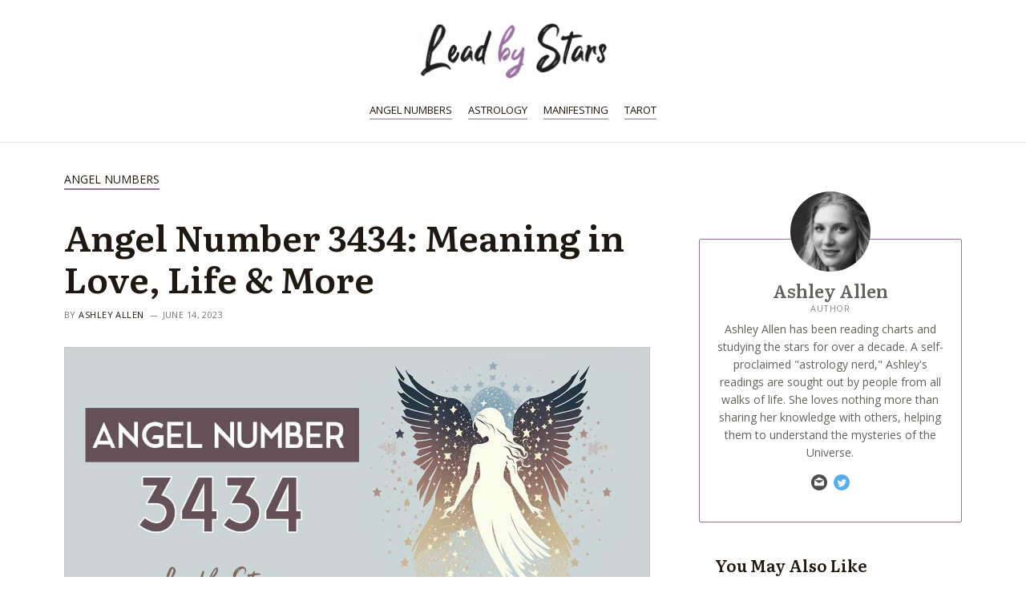

--- FILE ---
content_type: text/html; charset=UTF-8
request_url: https://leadbystars.com/angel-number-3434
body_size: 36311
content:
<!DOCTYPE html>
<html lang="en-US" prefix="og: https://ogp.me/ns#">
<head>
<meta charset="UTF-8">
<meta name="viewport" content="width=device-width, initial-scale=1">
<link rel="profile" href="https://gmpg.org/xfn/11">


<!-- Search Engine Optimization by Rank Math PRO - https://rankmath.com/ -->
<title>Angel Number 3434: Meaning in Love, Life &amp; More | LeadByStars</title>
<link rel='preload' href='https://leadbystars.com/wp-content/uploads/2022/10/leadbystars_logo-240x78.png' as='image' imagesrcset='https://leadbystars.com/wp-content/uploads/2022/10/leadbystars_logo-240x78.png 1x, https://leadbystars.com/wp-content/uploads/2022/10/leadbystars_logo.png 2x' imagesizes='(max-width: 240px) 100vw, 240px' />
<link rel='preload' href='https://leadbystars.com/wp-content/uploads/2023/05/angel-number-3434.jpg' as='image' imagesrcset='https://leadbystars.com/wp-content/uploads/2023/05/angel-number-3434.jpg 1200w, https://leadbystars.com/wp-content/uploads/2023/05/angel-number-3434-300x150.jpg 300w, https://leadbystars.com/wp-content/uploads/2023/05/angel-number-3434-1024x512.jpg 1024w, https://leadbystars.com/wp-content/uploads/2023/05/angel-number-3434-768x384.jpg 768w, https://leadbystars.com/wp-content/uploads/2023/05/angel-number-3434-150x75.jpg 150w' imagesizes='(max-width: 1200px) 100vw, 1200px' />
<link rel='preload' href='https://leadbystars.com/wp-content/uploads/2022/09/cropped-ashleyallen-100x100.jpg' as='image' imagesrcset='https://leadbystars.com/wp-content/uploads/2022/09/cropped-ashleyallen-200x200.jpg 2x' imagesizes='' />
<meta name="description" content="Do you see the number 3434 everywhere? What does it mean? Find out the symbolism and meanings of angel number 3434."/>
<meta name="robots" content="follow, index, max-snippet:-1, max-video-preview:-1, max-image-preview:large"/>
<link rel="canonical" href="https://leadbystars.com/angel-number-3434" />
<meta property="og:locale" content="en_US" />
<meta property="og:type" content="article" />
<meta property="og:title" content="Angel Number 3434: Meaning in Love, Life &amp; More | LeadByStars" />
<meta property="og:description" content="Do you see the number 3434 everywhere? What does it mean? Find out the symbolism and meanings of angel number 3434." />
<meta property="og:url" content="https://leadbystars.com/angel-number-3434" />
<meta property="og:site_name" content="LeadByStars" />
<meta property="article:section" content="Angel Numbers" />
<meta property="og:updated_time" content="2023-06-14T08:43:09+03:00" />
<meta property="og:image" content="https://leadbystars.com/wp-content/uploads/2023/05/angel-number-3434.jpg" />
<meta property="og:image:secure_url" content="https://leadbystars.com/wp-content/uploads/2023/05/angel-number-3434.jpg" />
<meta property="og:image:width" content="1200" />
<meta property="og:image:height" content="600" />
<meta property="og:image:alt" content="Angel Number 3434" />
<meta property="og:image:type" content="image/jpeg" />
<meta property="article:published_time" content="2023-06-14T08:43:00+03:00" />
<meta property="article:modified_time" content="2023-06-14T08:43:09+03:00" />
<meta name="twitter:card" content="summary_large_image" />
<meta name="twitter:title" content="Angel Number 3434: Meaning in Love, Life &amp; More | LeadByStars" />
<meta name="twitter:description" content="Do you see the number 3434 everywhere? What does it mean? Find out the symbolism and meanings of angel number 3434." />
<meta name="twitter:creator" content="@astrologyashley" />
<meta name="twitter:image" content="https://leadbystars.com/wp-content/uploads/2023/05/angel-number-3434.jpg" />
<meta name="twitter:label1" content="Written by" />
<meta name="twitter:data1" content="Ashley Allen" />
<meta name="twitter:label2" content="Time to read" />
<meta name="twitter:data2" content="20 minutes" />
<script type="application/ld+json" class="rank-math-schema-pro">{"@context":"https://schema.org","@graph":[{"@type":"Organization","@id":"https://leadbystars.com/#organization","name":"Lead by Stars","logo":{"@type":"ImageObject","@id":"https://leadbystars.com/#logo","url":"https://leadbystars.com/wp-content/uploads/2022/10/leadbystars_opengraph.jpg","contentUrl":"https://leadbystars.com/wp-content/uploads/2022/10/leadbystars_opengraph.jpg","caption":"LeadByStars","inLanguage":"en-US","width":"703","height":"250"}},{"@type":"WebSite","@id":"https://leadbystars.com/#website","url":"https://leadbystars.com","name":"LeadByStars","publisher":{"@id":"https://leadbystars.com/#organization"},"inLanguage":"en-US"},{"@type":"ImageObject","@id":"https://leadbystars.com/wp-content/uploads/2023/05/angel-number-3434.jpg","url":"https://leadbystars.com/wp-content/uploads/2023/05/angel-number-3434.jpg","width":"1200","height":"600","caption":"Angel Number 3434","inLanguage":"en-US"},{"@type":"BreadcrumbList","@id":"https://leadbystars.com/angel-number-3434#breadcrumb","itemListElement":[{"@type":"ListItem","position":"1","item":{"@id":"https://leadbystars.com","name":"Home"}},{"@type":"ListItem","position":"2","item":{"@id":"https://leadbystars.com/angel-numbers","name":"Angel Numbers"}},{"@type":"ListItem","position":"3","item":{"@id":"https://leadbystars.com/angel-number-3434","name":"Angel Number 3434: Meaning in Love, Life &#038; More"}}]},{"@type":"WebPage","@id":"https://leadbystars.com/angel-number-3434#webpage","url":"https://leadbystars.com/angel-number-3434","name":"Angel Number 3434: Meaning in Love, Life &amp; More | LeadByStars","datePublished":"2023-06-14T08:43:00+03:00","dateModified":"2023-06-14T08:43:09+03:00","isPartOf":{"@id":"https://leadbystars.com/#website"},"primaryImageOfPage":{"@id":"https://leadbystars.com/wp-content/uploads/2023/05/angel-number-3434.jpg"},"inLanguage":"en-US","breadcrumb":{"@id":"https://leadbystars.com/angel-number-3434#breadcrumb"}},{"@type":"Person","@id":"https://leadbystars.com/author/ashleyallen","name":"Ashley Allen","description":"Ashley Allen has been using astrology to study people and interpret their personalities for over a decade. Besides being a gifted astrologer, she has the rare ability to make complex concepts easy to understand. Her readings are always insightful, providing guidance and clarity for her readers. If you're looking for answers to astrology-related questions, Ashley's your go-to expert.","url":"https://leadbystars.com/author/ashleyallen","image":{"@type":"ImageObject","@id":"https://leadbystars.com/wp-content/uploads/2022/09/cropped-ashleyallen-96x96.jpg","url":"https://leadbystars.com/wp-content/uploads/2022/09/cropped-ashleyallen-96x96.jpg","caption":"Ashley Allen","inLanguage":"en-US"},"sameAs":["https://twitter.com/astrologyashley"],"worksFor":{"@id":"https://leadbystars.com/#organization"},"givenName":"Ashley","familyName":"Allen","jobTitle":"Author","email":"ashley.allen@leadbystars.com"},{"@type":"BlogPosting","headline":"Angel Number 3434: Meaning in Love, Life &amp; More | LeadByStars","datePublished":"2023-06-14T08:43:00+03:00","dateModified":"2023-06-14T08:43:09+03:00","articleSection":"Angel Numbers","author":{"@id":"https://leadbystars.com/author/ashleyallen","name":"Ashley Allen"},"publisher":{"@id":"https://leadbystars.com/#organization"},"description":"Do you see the number 3434 everywhere? What does it mean? Find out the symbolism and meanings of angel number 3434.","name":"Angel Number 3434: Meaning in Love, Life &amp; More | LeadByStars","@id":"https://leadbystars.com/angel-number-3434#richSnippet","isPartOf":{"@id":"https://leadbystars.com/angel-number-3434#webpage"},"image":{"@id":"https://leadbystars.com/wp-content/uploads/2023/05/angel-number-3434.jpg"},"inLanguage":"en-US","mainEntityOfPage":{"@id":"https://leadbystars.com/angel-number-3434#webpage"}}]}</script>
<!-- /Rank Math WordPress SEO plugin -->

<link rel='dns-prefetch' href='//scripts.mediavine.com' />

<link rel="alternate" type="application/rss+xml" title="LeadByStars &raquo; Stories Feed" href="https://leadbystars.com/web-stories/feed/"><style class='flying-press-used-css' original-href='https://leadbystars.com/wp-content/cache/flying-press/f7770481efcb.main.min.css'>@charset "UTF-8";address,blockquote,body,dd,dl,dt,fieldset,figure,h1,h2,h3,h4,h5,h6,hr,html,iframe,legend,li,ol,p,pre,textarea,ul{border:0;font-size:100%;font-style:inherit;font-weight:inherit;margin:0;outline:0;padding:0;vertical-align:baseline}html{-webkit-text-size-adjust:100%;-ms-text-size-adjust:100%}body{margin:0}main,nav{display:block}a{background-color:transparent}a:active{outline:0}a,a:focus,a:hover,a:visited{text-decoration:none}b,strong{font-weight:700}img{border:0}svg:not(:root){overflow:hidden}figure{margin:0}button,input,optgroup,select,textarea{color:inherit;font:inherit;margin:0}button{overflow:visible}button,select{text-transform:none}button,html input[type=button],input[type=reset],input[type=submit]{-webkit-appearance:button;cursor:pointer}button::-moz-focus-inner,input::-moz-focus-inner{border:0;padding:0}/*!
 * Bootstrap v4.0.0-alpha.2 (https://getbootstrap.com)
 */.ast-container{max-width:100%}.ast-container,.ast-container-fluid{margin-left:auto;margin-right:auto;padding-left:20px;padding-right:20px}@media (min-width:768px) and (max-width:921px){.blog-layout-2 .ast-width-md-6,.blog-layout-3 .ast-width-md-6{float:none;width:100%}}@media (min-width:769px) and (max-width:921px){.blog-layout-2,.blog-layout-3{flex-direction:unset}}@media (max-width:768px){.blog-layout-3{flex-direction:column}}@media (max-width:992px){.ast-width-sm-25{width:25%}}@media (max-width:768px){.ast-width-md-25{width:25%}}@media (min-width:768px){.ast-width-md-4{width:33.3333333333%}}@media (min-width:769px){.ast-width-md-20{width:20%}}@media (min-width:992px){.ast-width-lg-33{width:33.3333333333%}}h1,h2,h3,h4,h5,h6{clear:both}.entry-content h1,h1{color:#808285;font-size:2em;line-height:1.2}.entry-content h2,h2{color:#808285;font-size:1.7em;line-height:1.3}.entry-content h3,h3{color:#808285;font-size:1.5em;line-height:1.4}.entry-content h4,h4{color:#808285;line-height:1.5;font-size:1.3em}.entry-content h5,h5{color:#808285;line-height:1.6;font-size:1.2em}html{box-sizing:border-box}*,:after,:before{box-sizing:inherit}body{color:#808285;background:#fff;font-style:normal}ol,ul{margin:0 0 1.5em 3em}ul{list-style:disc}ol{list-style:decimal}li>ol,li>ul{margin-bottom:0;margin-left:1.5em}b,strong{font-weight:700}cite,dfn,em,i{font-style:italic}img{height:auto;max-width:100%}.ast-button,.button,button,input,select,textarea{color:#808285;font-weight:400;font-size:100%;margin:0;vertical-align:baseline}button,input{line-height:normal}.ast-button,.button,button,input[type=button],input[type=reset],input[type=submit]{border:1px solid;border-color:var(--ast-border-color);border-radius:2px;background:#e6e6e6;padding:.6em 1em .4em;color:#fff}.ast-button:focus,.ast-button:hover,.button:focus,.button:hover,button:focus,button:hover,input[type=button]:focus,input[type=button]:hover,input[type=reset]:focus,input[type=reset]:hover,input[type=submit]:focus,input[type=submit]:hover{color:#fff;border-color:var(--ast-border-color)}.ast-button:active,.ast-button:focus,.button:active,.button:focus,button:active,button:focus,input[type=button]:active,input[type=button]:focus,input[type=reset]:active,input[type=reset]:focus,input[type=submit]:active,input[type=submit]:focus{border-color:var(--ast-border-color);outline:0}a{color:#4169e1}a:focus,a:hover{color:#191970}a:focus{outline:thin dotted}a:hover{outline:0}.screen-reader-text{border:0;clip:rect(1px,1px,1px,1px);height:1px;margin:-1px;overflow:hidden;padding:0;position:absolute;width:1px;word-wrap:normal!important}.screen-reader-text:focus{background-color:#f1f1f1;border-radius:2px;box-shadow:0 0 2px 2px rgba(0,0,0,.6);clip:auto!important;color:#21759b;display:block;font-size:12.25px;font-size:.875rem;height:auto;left:5px;line-height:normal;padding:15px 23px 14px;text-decoration:none;top:5px;width:auto;z-index:100000}.aligncenter{clear:both;text-align:center;display:block;margin-left:auto;margin-right:auto}::selection{color:#fff;background:#0274be}body{-webkit-font-smoothing:antialiased;-moz-osx-font-smoothing:grayscale}body:not(.logged-in){position:relative}#page{position:relative}a,a:focus{text-decoration:none}.secondary a *,.site-footer a *,.site-header a *,a{transition:all .2s linear}img{vertical-align:middle}.entry-content h1,.entry-content h2,.entry-content h3,.entry-content h4,.entry-content h5,.entry-content h6{margin-bottom:20px}p{margin-bottom:1.75em}.site .skip-link{background-color:#f1f1f1;box-shadow:0 0 1px 1px rgba(0,0,0,.2);color:#21759b;display:block;font-family:Montserrat,"Helvetica Neue",sans-serif;font-size:14px;font-weight:700;left:-9999em;outline:0;padding:15px 23px 14px;text-decoration:none;text-transform:none;top:-9999em}.site .skip-link:focus{clip:auto;height:auto;left:6px;top:7px;width:auto;z-index:100000;outline:thin dotted}.ast-button,.ast-custom-button,body,button,input[type=button],input[type=submit],textarea{line-height:1.85714285714286}.ast-single-post .entry-title,.ast-single-post .entry-title a{line-height:1.2}.entry-title,.entry-title a{font-weight:400}.ast-oembed-container{position:relative;padding-top:56.25%;height:0;overflow:hidden;max-width:100%;height:auto}.ast-oembed-container embed,.ast-oembed-container iframe,.ast-oembed-container object{position:absolute;top:0;left:0;width:100%;height:100%}body .ast-oembed-container *{position:absolute;top:0;left:0;width:100%;height:100%}body{background-color:#fff}#page{display:block}#primary,#secondary{width:100%}#primary{margin:4em 0}.ast-separate-container{background-color:#f5f5f5}.ast-separate-container #primary{padding:4em 0;margin:0;border:0}.ast-separate-container .ast-article-post,.ast-separate-container .ast-article-single:not(.ast-related-post){background-color:#fff}.ast-separate-container .ast-article-post,.ast-separate-container .ast-article-single{border-bottom:1px solid var(--ast-border-color);margin:0;padding:5.34em 6.67em}.ast-separate-container .ast-article-single{border-bottom:0}@media (max-width:1200px){.ast-separate-container .ast-article-post,.ast-separate-container .ast-article-single{margin:0;padding:3.34em 2.4em}}@media (min-width:993px){.ast-separate-container #primary,.ast-separate-container.ast-left-sidebar #primary,.ast-separate-container.ast-right-sidebar #primary{margin:4em 0;padding:0}.ast-right-sidebar #primary{padding-right:60px}}@media (max-width:992px){.ast-separate-container #primary,.ast-separate-container.ast-left-sidebar #primary,.ast-separate-container.ast-right-sidebar #primary{padding-left:0;padding-right:0}.ast-right-sidebar #primary{padding-right:30px}}.main-navigation{height:100%;-js-display:inline-flex;display:inline-flex}.main-navigation ul{list-style:none;margin:0;padding-left:0;position:relative}.main-header-menu .menu-link,.main-header-menu>a{text-decoration:none;padding:0 1em;display:inline-block;transition:all .2s linear}.main-header-menu .menu-item{position:relative}.main-header-menu .menu-item.focus>.sub-menu,.main-header-menu .menu-item:hover>.sub-menu{right:auto;left:0}@media (min-width:769px){.main-header-menu .ast-sub-menu-goes-outside.focus>.sub-menu,.main-header-menu .ast-sub-menu-goes-outside:hover>.sub-menu{left:-100%}.main-header-menu .ast-left-align-sub-menu .sub-menu .menu-item.focus>.sub-menu,.main-header-menu .ast-left-align-sub-menu .sub-menu .menu-item:hover>.sub-menu{left:-100%}}@media (min-width:769px){.main-header-menu .sub-menu .menu-item.focus>.sub-menu,.main-header-menu .sub-menu .menu-item:hover>.sub-menu{left:100%;right:auto}}.main-header-menu .sub-menu .menu-item:not(.menu-item-has-children) .menu-link .icon-arrow:first-of-type{display:none}#ast-desktop-header .main-header-menu .sub-menu .menu-item.menu-item-has-children>.menu-link .icon-arrow svg{position:absolute;right:.6em;top:50%;transform:translate(0,-50%) rotate(270deg)}.ast-desktop .submenu-with-border .sub-menu>.menu-item:last-child>.menu-link{border-bottom-width:0}.ast-header-break-point .main-navigation{padding-left:0}.ast-header-break-point .main-navigation ul .menu-item .menu-link{padding:0 20px;display:inline-block;width:100%;border:0;border-bottom-width:1px;border-style:solid;border-color:var(--ast-border-color)}.ast-header-break-point .main-navigation ul .menu-item .menu-link .icon-arrow:first-of-type{margin-right:5px}.ast-header-break-point .main-navigation ul .sub-menu .menu-item:not(.menu-item-has-children) .menu-link .icon-arrow:first-of-type{display:inline}.ast-header-break-point .main-navigation .sub-menu .menu-item .menu-link{padding-left:30px}.ast-header-break-point .main-navigation .sub-menu .menu-item .menu-item .menu-link{padding-left:40px}.ast-header-break-point .main-navigation .sub-menu .menu-item .menu-item .menu-item .menu-link{padding-left:50px}.ast-header-break-point .main-navigation .sub-menu .menu-item .menu-item .menu-item .menu-item .menu-link{padding-left:60px}.ast-button-wrap{display:inline-block}.ast-button-wrap button{box-shadow:none;border:none}.ast-button-wrap .menu-toggle{padding:0;width:2.2em;height:2.1em;font-size:1.5em;font-weight:400;border-radius:2px;-webkit-font-smoothing:antialiased;-moz-osx-font-smoothing:grayscale;border-radius:2px;vertical-align:middle;line-height:1.85714285714286}.ast-button-wrap .menu-toggle.main-header-menu-toggle{padding:0 .5em;width:auto;text-align:center}.ast-button-wrap .menu-toggle:focus{outline:thin dotted}.header-main-layout-1 .ast-main-header-bar-alignment{margin-left:auto}.site-navigation{height:100%}.site-header .menu-link *{transition:none}.ast-header-break-point .main-header-bar-navigation{flex:auto}.hentry{margin:0 0 1.5em}.byline,.updated:not(.published){display:none}@media (max-width:768px){.page-links .page-link{margin-bottom:6px}}.entry-content>:last-child,.entry-summary>:last-child,.page-content>:last-child{margin-bottom:0}body{overflow-x:hidden}.widget-title{font-weight:400;margin-bottom:1em;line-height:1.5}.widget{margin:0 0 2.8em 0}.widget:last-child{margin-bottom:0}.widget ul{margin:0;list-style-type:none}.widget_nav_menu li{transition:all .2s linear}.ast-builder-grid-row{display:grid;grid-template-columns:auto auto;align-items:center;grid-column-gap:20px;overflow-wrap:anywhere}.ast-builder-grid-row>.site-header-section{flex-wrap:nowrap}.ast-builder-footer-grid-columns{grid-column-gap:50px}.ast-builder-grid-row.ast-grid-center-col-layout{grid-template-columns:1fr auto 1fr}.ast-builder-layout-element{align-items:center}.ast-builder-grid-row.ast-grid-center-col-layout-only{-js-display:flex;display:flex;height:100%;justify-content:center}.ast-builder-grid-row.ast-grid-center-col-layout-only .ast-grid-section-center{flex-grow:1}.site-header-section{height:100%;min-height:0;align-items:center}.site-header-section .ast-main-header-bar-alignment{height:100%}.site-header-section>*{padding:0 10px}.site-header-section>div:first-child{padding-left:0}.site-header-section>div:last-child{padding-right:0}.site-header-section .ast-builder-menu{align-items:center}.ast-grid-right-section{justify-content:flex-end}.ast-grid-right-section .ast-site-identity>:first-child{text-align:right}.ast-grid-section-center{justify-content:center}.ast-grid-section-center .ast-site-identity>:first-child{text-align:center}.ahfb-svg-iconset{-js-display:inline-flex;display:inline-flex;align-self:center}.ahfb-svg-iconset svg{width:17px;height:17px;transition:none}.ahfb-svg-iconset svg>*{transition:none}.ast-footer-copyright p{margin-bottom:0}.ast-builder-grid-row-container{display:grid;align-content:center}.main-header-bar .main-header-bar-navigation{height:100%}.ast-builder-menu .main-navigation{padding:0}.ast-builder-menu .main-navigation>ul{align-self:center}.ast-footer-copyright,.ast-footer-social-wrap,.site-footer-focus-item{width:100%}.ast-header-break-point .main-header-bar-navigation{line-height:3}.ast-header-break-point .main-header-bar-navigation .menu-item-has-children>.ast-menu-toggle{display:inline-block;position:absolute;font-size:inherit;top:0;right:20px;cursor:pointer;-webkit-font-smoothing:antialiased;-moz-osx-font-smoothing:grayscale;padding:0 .907em;font-weight:400;line-height:inherit}.ast-header-break-point .main-header-bar-navigation .menu-item-has-children .sub-menu{display:none}.ast-header-break-point .ast-mobile-header-wrap .ast-above-header-wrap .main-header-bar-navigation .ast-submenu-expanded>.ast-menu-toggle::before,.ast-header-break-point .ast-mobile-header-wrap .ast-main-header-wrap .main-header-bar-navigation .ast-submenu-expanded>.ast-menu-toggle::before{transform:rotateX(180deg)}.site-footer-section{justify-content:center}.site-footer-section>*{margin-bottom:10px}.site-footer-section>:last-child{margin-bottom:0}.site-primary-footer-wrap{padding-top:45px;padding-bottom:45px}.site-above-footer-wrap,.site-below-footer-wrap{padding-top:20px;padding-bottom:20px}.ast-hfb-header.ast-header-break-point .main-header-bar-navigation{width:100%;margin:0}.menu-toggle .ast-close-svg{display:none}.ast-mobile-header-wrap .menu-toggle .mobile-menu-toggle-icon{-js-display:inline-flex;display:inline-flex;align-self:center}.ast-mobile-header-wrap .ast-button-wrap .menu-toggle.main-header-menu-toggle{-js-display:flex;display:flex;align-items:center;width:auto;height:auto}.menu-toggle .mobile-menu-toggle-icon{-js-display:inline-flex;display:inline-flex;align-self:center}.ast-button-wrap .menu-toggle.main-header-menu-toggle{padding:.5em;align-items:center;-js-display:flex;display:flex}@media (min-width:769px){.footer-nav-wrap .astra-footer-horizontal-menu li{margin:0}}.site-header{z-index:99;position:relative}.main-header-bar-wrap{position:relative}.main-header-bar{background-color:#fff;border-bottom-color:var(--ast-border-color);border-bottom-style:solid}.main-header-bar{margin-left:auto;margin-right:auto}.site-branding{line-height:1;align-self:center}.ast-main-header-nav-open .main-header-bar{padding-bottom:0}.main-header-bar{z-index:4;position:relative}.main-header-bar .main-header-bar-navigation:empty{padding:0}.main-header-bar .main-header-bar-navigation .sub-menu{line-height:1.45}.main-header-bar .main-header-bar-navigation .menu-item-has-children>.menu-link:after{line-height:normal}.ast-site-identity{padding:1em 0}.ast-header-break-point .main-header-bar .main-header-bar-navigation{line-height:3}.ast-header-break-point .main-header-bar .main-header-bar-navigation .sub-menu{line-height:3}.ast-header-break-point .main-header-bar .main-header-bar-navigation .menu-item-has-children .sub-menu{display:none}.ast-header-break-point .main-header-bar .main-header-bar-navigation .menu-item-has-children>.ast-menu-toggle{display:inline-block;position:absolute;font-size:inherit;top:-1px;right:20px;cursor:pointer;-webkit-font-smoothing:antialiased;-moz-osx-font-smoothing:grayscale;padding:0 .907em;font-weight:400;line-height:inherit;transition:all .2s}.ast-header-break-point .main-header-bar .main-header-bar-navigation .ast-submenu-expanded>.ast-menu-toggle::before{transform:rotateX(180deg)}.ast-header-break-point .main-header-bar .main-header-bar-navigation .main-header-menu{border-top-width:1px;border-style:solid;border-color:var(--ast-border-color)}.ast-header-break-point .main-navigation{display:block;width:100%}.ast-header-break-point .main-navigation ul ul{left:auto;right:auto}.ast-header-break-point .main-navigation .stack-on-mobile li{width:100%}.ast-header-break-point .main-navigation .widget{margin-bottom:1em}.ast-header-break-point .main-navigation .widget li{width:auto}.ast-header-break-point .main-navigation .widget:last-child{margin-bottom:0}.ast-header-break-point .main-header-bar-navigation{width:calc(100% + 40px);margin:0 -20px}.ast-desktop .main-header-menu>.menu-item .sub-menu:before{position:absolute;content:'';top:0;left:0;width:100%;transform:translateY(-100%)}.entry-header{margin-bottom:1em;word-wrap:break-word}.entry-content{word-wrap:break-word}.entry-content p{margin-bottom:1.6em}.entry-title{margin-bottom:.2em}@media (max-width:1200px){.ast-separate-container .ast-archive-description{margin:0;padding:3.34em 2.4em}}@media (max-width:992px){.ast-separate-container .ast-archive-description{padding:2.14em}}@media (min-width:1201px){.ast-separate-container .ast-archive-description,.ast-separate-container .ast-author-box{margin:0;padding:5em 6.67em 3.33333em}}.single .entry-header{margin-bottom:2em}@media (max-width:768px){.single .post-navigation{padding-top:1.5em}}@media (min-width:421px){.single .post-navigation .nav-links{-js-display:flex;display:flex}}@media (max-width:420px){.single .post-navigation .ast-left-arrow,.single .post-navigation .ast-right-arrow{display:none}}.single .entry-header .ast-single-post-order+.post-thumb img{margin-top:2em;margin-bottom:0}.single .entry-header .post-thumb+.ast-single-post-order{margin-top:2em}.single .entry-header .post-thumb img{margin-top:0;margin-bottom:0}@media (max-width:420px){.post-password-form input[type=password]{display:block;margin:10px auto}}@media (max-width:420px){.ast-separate-container .post-navigation{padding-left:0;padding-right:0}}@media (max-width:768px){.ast-separate-container .entry-header{margin-bottom:1em}}@media (max-width:1200px){.ast-separate-container .ast-404-layout-1,.ast-separate-container .no-results{margin:0;padding:3.34em 2.4em}}@media (max-width:768px){.ast-separate-container .ast-404-layout-1,.ast-separate-container .no-results{padding:1.5em 2.14em}}@media (max-width:544px){.ast-separate-container .ast-404-layout-1,.ast-separate-container .no-results{padding:1.5em 1em}}@media (min-width:1201px){.ast-separate-container .ast-404-layout-1,.ast-separate-container .no-results{margin:0;padding:5.34em 6.67em}}.ast-flex{-js-display:flex;display:flex;flex-wrap:wrap}.ast-inline-flex{-js-display:inline-flex;display:inline-flex;align-items:center;flex-wrap:wrap;align-content:center}.ast-flex-grow-1{flex-grow:1}</style>

<style class='flying-press-used-css' original-href='https://leadbystars.com/wp-content/cache/flying-press/b6863cfd2a7e.cbfaddbee7db.google-font.css'>@font-face{font-display:swap;font-family:'Literata';font-style:normal;font-weight:600;src:url(https://leadbystars.com/wp-content/cache/flying-press/or3PQ6P12-iJxAIgLa78DkrbXsDgk0oVDaDPYLanFLHpPf2TbM-4J_zWSkKTt8mdozBg.woff) format('woff');unicode-range:U+0460-052F,U+1C80-1C88,U+20B4,U+2DE0-2DFF,U+A640-A69F,U+FE2E-FE2F}@font-face{font-display:swap;font-family:'Literata';font-style:normal;font-weight:600;src:url(https://leadbystars.com/wp-content/cache/flying-press/or3PQ6P12-iJxAIgLa78DkrbXsDgk0oVDaDPYLanFLHpPf2TbM-4J_XWSkKTt8mdozBg.woff) format('woff');unicode-range:U+0301,U+0400-045F,U+0490-0491,U+04B0-04B1,U+2116}@font-face{font-display:swap;font-family:'Literata';font-style:normal;font-weight:600;src:url(https://leadbystars.com/wp-content/cache/flying-press/or3PQ6P12-iJxAIgLa78DkrbXsDgk0oVDaDPYLanFLHpPf2TbM-4J_3WSkKTt8mdozBg.woff) format('woff');unicode-range:U+1F00-1FFF}@font-face{font-display:swap;font-family:'Literata';font-style:normal;font-weight:600;src:url(https://leadbystars.com/wp-content/cache/flying-press/or3PQ6P12-iJxAIgLa78DkrbXsDgk0oVDaDPYLanFLHpPf2TbM-4J_LWSkKTt8mdozBg.woff) format('woff');unicode-range:U+0370-03FF}@font-face{font-display:swap;font-family:'Literata';font-style:normal;font-weight:600;src:url(https://leadbystars.com/wp-content/cache/flying-press/or3PQ6P12-iJxAIgLa78DkrbXsDgk0oVDaDPYLanFLHpPf2TbM-4J_7WSkKTt8mdozBg.woff) format('woff');unicode-range:U+0102-0103,U+0110-0111,U+0128-0129,U+0168-0169,U+01A0-01A1,U+01AF-01B0,U+0300-0301,U+0303-0304,U+0308-0309,U+0323,U+0329,U+1EA0-1EF9,U+20AB}@font-face{font-display:swap;font-family:'Literata';font-style:normal;font-weight:600;src:url(https://leadbystars.com/wp-content/cache/flying-press/or3PQ6P12-iJxAIgLa78DkrbXsDgk0oVDaDPYLanFLHpPf2TbM-4J__WSkKTt8mdozBg.woff) format('woff');unicode-range:U+0100-02AF,U+0304,U+0308,U+0329,U+1E00-1E9F,U+1EF2-1EFF,U+2020,U+20A0-20AB,U+20AD-20CF,U+2113,U+2C60-2C7F,U+A720-A7FF}@font-face{font-display:swap;font-family:'Literata';font-style:normal;font-weight:600;src:url(https://leadbystars.com/wp-content/cache/flying-press/or3PQ6P12-iJxAIgLa78DkrbXsDgk0oVDaDPYLanFLHpPf2TbM-4J_HWSkKTt8mdow.woff) format('woff');unicode-range:U+0000-00FF,U+0131,U+0152-0153,U+02BB-02BC,U+02C6,U+02DA,U+02DC,U+0304,U+0308,U+0329,U+2000-206F,U+2074,U+20AC,U+2122,U+2191,U+2193,U+2212,U+2215,U+FEFF,U+FFFD}@font-face{font-display:swap;font-family:'Open Sans';font-style:italic;font-weight:400;font-stretch:100%;src:url(https://leadbystars.com/wp-content/cache/flying-press/memtYaGs126MiZpBA-UFUIcVXSCEkx2cmqvXlWqWtE6FxZCJgvAQ.woff2) format('woff2');unicode-range:U+0460-052F,U+1C80-1C88,U+20B4,U+2DE0-2DFF,U+A640-A69F,U+FE2E-FE2F}@font-face{font-display:swap;font-family:'Open Sans';font-style:italic;font-weight:400;font-stretch:100%;src:url(https://leadbystars.com/wp-content/cache/flying-press/memtYaGs126MiZpBA-UFUIcVXSCEkx2cmqvXlWqWvU6FxZCJgvAQ.woff2) format('woff2');unicode-range:U+0301,U+0400-045F,U+0490-0491,U+04B0-04B1,U+2116}@font-face{font-display:swap;font-family:'Open Sans';font-style:italic;font-weight:400;font-stretch:100%;src:url(https://leadbystars.com/wp-content/cache/flying-press/memtYaGs126MiZpBA-UFUIcVXSCEkx2cmqvXlWqWtU6FxZCJgvAQ.woff2) format('woff2');unicode-range:U+1F00-1FFF}@font-face{font-display:swap;font-family:'Open Sans';font-style:italic;font-weight:400;font-stretch:100%;src:url(https://leadbystars.com/wp-content/cache/flying-press/memtYaGs126MiZpBA-UFUIcVXSCEkx2cmqvXlWqWuk6FxZCJgvAQ.woff2) format('woff2');unicode-range:U+0370-03FF}@font-face{font-display:swap;font-family:'Open Sans';font-style:italic;font-weight:400;font-stretch:100%;src:url(https://leadbystars.com/wp-content/cache/flying-press/memtYaGs126MiZpBA-UFUIcVXSCEkx2cmqvXlWqWu06FxZCJgvAQ.woff2) format('woff2');unicode-range:U+0590-05FF,U+200C-2010,U+20AA,U+25CC,U+FB1D-FB4F}@font-face{font-display:swap;font-family:'Open Sans';font-style:italic;font-weight:400;font-stretch:100%;src:url(https://leadbystars.com/wp-content/cache/flying-press/memtYaGs126MiZpBA-UFUIcVXSCEkx2cmqvXlWqWtk6FxZCJgvAQ.woff2) format('woff2');unicode-range:U+0102-0103,U+0110-0111,U+0128-0129,U+0168-0169,U+01A0-01A1,U+01AF-01B0,U+0300-0301,U+0303-0304,U+0308-0309,U+0323,U+0329,U+1EA0-1EF9,U+20AB}@font-face{font-display:swap;font-family:'Open Sans';font-style:italic;font-weight:400;font-stretch:100%;src:url(https://leadbystars.com/wp-content/cache/flying-press/memtYaGs126MiZpBA-UFUIcVXSCEkx2cmqvXlWqWt06FxZCJgvAQ.woff2) format('woff2');unicode-range:U+0100-02AF,U+0304,U+0308,U+0329,U+1E00-1E9F,U+1EF2-1EFF,U+2020,U+20A0-20AB,U+20AD-20CF,U+2113,U+2C60-2C7F,U+A720-A7FF}@font-face{font-display:swap;font-family:'Open Sans';font-style:italic;font-weight:400;font-stretch:100%;src:url(https://leadbystars.com/wp-content/cache/flying-press/memtYaGs126MiZpBA-UFUIcVXSCEkx2cmqvXlWqWuU6FxZCJgg.woff2) format('woff2');unicode-range:U+0000-00FF,U+0131,U+0152-0153,U+02BB-02BC,U+02C6,U+02DA,U+02DC,U+0304,U+0308,U+0329,U+2000-206F,U+2074,U+20AC,U+2122,U+2191,U+2193,U+2212,U+2215,U+FEFF,U+FFFD}@font-face{font-display:swap;font-family:'Open Sans';font-style:italic;font-weight:700;font-stretch:100%;src:url(https://leadbystars.com/wp-content/cache/flying-press/memtYaGs126MiZpBA-UFUIcVXSCEkx2cmqvXlWqWtE6FxZCJgvAQ.woff2) format('woff2');unicode-range:U+0460-052F,U+1C80-1C88,U+20B4,U+2DE0-2DFF,U+A640-A69F,U+FE2E-FE2F}@font-face{font-display:swap;font-family:'Open Sans';font-style:italic;font-weight:700;font-stretch:100%;src:url(https://leadbystars.com/wp-content/cache/flying-press/memtYaGs126MiZpBA-UFUIcVXSCEkx2cmqvXlWqWvU6FxZCJgvAQ.woff2) format('woff2');unicode-range:U+0301,U+0400-045F,U+0490-0491,U+04B0-04B1,U+2116}@font-face{font-display:swap;font-family:'Open Sans';font-style:italic;font-weight:700;font-stretch:100%;src:url(https://leadbystars.com/wp-content/cache/flying-press/memtYaGs126MiZpBA-UFUIcVXSCEkx2cmqvXlWqWtU6FxZCJgvAQ.woff2) format('woff2');unicode-range:U+1F00-1FFF}@font-face{font-display:swap;font-family:'Open Sans';font-style:italic;font-weight:700;font-stretch:100%;src:url(https://leadbystars.com/wp-content/cache/flying-press/memtYaGs126MiZpBA-UFUIcVXSCEkx2cmqvXlWqWuk6FxZCJgvAQ.woff2) format('woff2');unicode-range:U+0370-03FF}@font-face{font-display:swap;font-family:'Open Sans';font-style:italic;font-weight:700;font-stretch:100%;src:url(https://leadbystars.com/wp-content/cache/flying-press/memtYaGs126MiZpBA-UFUIcVXSCEkx2cmqvXlWqWu06FxZCJgvAQ.woff2) format('woff2');unicode-range:U+0590-05FF,U+200C-2010,U+20AA,U+25CC,U+FB1D-FB4F}@font-face{font-display:swap;font-family:'Open Sans';font-style:italic;font-weight:700;font-stretch:100%;src:url(https://leadbystars.com/wp-content/cache/flying-press/memtYaGs126MiZpBA-UFUIcVXSCEkx2cmqvXlWqWtk6FxZCJgvAQ.woff2) format('woff2');unicode-range:U+0102-0103,U+0110-0111,U+0128-0129,U+0168-0169,U+01A0-01A1,U+01AF-01B0,U+0300-0301,U+0303-0304,U+0308-0309,U+0323,U+0329,U+1EA0-1EF9,U+20AB}@font-face{font-display:swap;font-family:'Open Sans';font-style:italic;font-weight:700;font-stretch:100%;src:url(https://leadbystars.com/wp-content/cache/flying-press/memtYaGs126MiZpBA-UFUIcVXSCEkx2cmqvXlWqWt06FxZCJgvAQ.woff2) format('woff2');unicode-range:U+0100-02AF,U+0304,U+0308,U+0329,U+1E00-1E9F,U+1EF2-1EFF,U+2020,U+20A0-20AB,U+20AD-20CF,U+2113,U+2C60-2C7F,U+A720-A7FF}@font-face{font-display:swap;font-family:'Open Sans';font-style:italic;font-weight:700;font-stretch:100%;src:url(https://leadbystars.com/wp-content/cache/flying-press/memtYaGs126MiZpBA-UFUIcVXSCEkx2cmqvXlWqWuU6FxZCJgg.woff2) format('woff2');unicode-range:U+0000-00FF,U+0131,U+0152-0153,U+02BB-02BC,U+02C6,U+02DA,U+02DC,U+0304,U+0308,U+0329,U+2000-206F,U+2074,U+20AC,U+2122,U+2191,U+2193,U+2212,U+2215,U+FEFF,U+FFFD}@font-face{font-display:swap;font-family:'Open Sans';font-style:normal;font-weight:400;font-stretch:100%;src:url(https://leadbystars.com/wp-content/cache/flying-press/memvYaGs126MiZpBA-UvWbX2vVnXBbObj2OVTSKmu0SC55K5gw.woff2) format('woff2');unicode-range:U+0460-052F,U+1C80-1C88,U+20B4,U+2DE0-2DFF,U+A640-A69F,U+FE2E-FE2F}@font-face{font-display:swap;font-family:'Open Sans';font-style:normal;font-weight:400;font-stretch:100%;src:url(https://leadbystars.com/wp-content/cache/flying-press/memvYaGs126MiZpBA-UvWbX2vVnXBbObj2OVTSumu0SC55K5gw.woff2) format('woff2');unicode-range:U+0301,U+0400-045F,U+0490-0491,U+04B0-04B1,U+2116}@font-face{font-display:swap;font-family:'Open Sans';font-style:normal;font-weight:400;font-stretch:100%;src:url(https://leadbystars.com/wp-content/cache/flying-press/memvYaGs126MiZpBA-UvWbX2vVnXBbObj2OVTSOmu0SC55K5gw.woff2) format('woff2');unicode-range:U+1F00-1FFF}@font-face{font-display:swap;font-family:'Open Sans';font-style:normal;font-weight:400;font-stretch:100%;src:url(https://leadbystars.com/wp-content/cache/flying-press/memvYaGs126MiZpBA-UvWbX2vVnXBbObj2OVTSymu0SC55K5gw.woff2) format('woff2');unicode-range:U+0370-03FF}@font-face{font-display:swap;font-family:'Open Sans';font-style:normal;font-weight:400;font-stretch:100%;src:url(https://leadbystars.com/wp-content/cache/flying-press/memvYaGs126MiZpBA-UvWbX2vVnXBbObj2OVTS2mu0SC55K5gw.woff2) format('woff2');unicode-range:U+0590-05FF,U+200C-2010,U+20AA,U+25CC,U+FB1D-FB4F}@font-face{font-display:swap;font-family:'Open Sans';font-style:normal;font-weight:400;font-stretch:100%;src:url(https://leadbystars.com/wp-content/cache/flying-press/memvYaGs126MiZpBA-UvWbX2vVnXBbObj2OVTSCmu0SC55K5gw.woff2) format('woff2');unicode-range:U+0102-0103,U+0110-0111,U+0128-0129,U+0168-0169,U+01A0-01A1,U+01AF-01B0,U+0300-0301,U+0303-0304,U+0308-0309,U+0323,U+0329,U+1EA0-1EF9,U+20AB}@font-face{font-display:swap;font-family:'Open Sans';font-style:normal;font-weight:400;font-stretch:100%;src:url(https://leadbystars.com/wp-content/cache/flying-press/memvYaGs126MiZpBA-UvWbX2vVnXBbObj2OVTSGmu0SC55K5gw.woff2) format('woff2');unicode-range:U+0100-02AF,U+0304,U+0308,U+0329,U+1E00-1E9F,U+1EF2-1EFF,U+2020,U+20A0-20AB,U+20AD-20CF,U+2113,U+2C60-2C7F,U+A720-A7FF}@font-face{font-display:swap;font-family:'Open Sans';font-style:normal;font-weight:400;font-stretch:100%;src:url(https://leadbystars.com/wp-content/cache/flying-press/memvYaGs126MiZpBA-UvWbX2vVnXBbObj2OVTS-mu0SC55I.woff2) format('woff2');unicode-range:U+0000-00FF,U+0131,U+0152-0153,U+02BB-02BC,U+02C6,U+02DA,U+02DC,U+0304,U+0308,U+0329,U+2000-206F,U+2074,U+20AC,U+2122,U+2191,U+2193,U+2212,U+2215,U+FEFF,U+FFFD}@font-face{font-display:swap;font-family:'Open Sans';font-style:normal;font-weight:700;font-stretch:100%;src:url(https://leadbystars.com/wp-content/cache/flying-press/memvYaGs126MiZpBA-UvWbX2vVnXBbObj2OVTSKmu0SC55K5gw.woff2) format('woff2');unicode-range:U+0460-052F,U+1C80-1C88,U+20B4,U+2DE0-2DFF,U+A640-A69F,U+FE2E-FE2F}@font-face{font-display:swap;font-family:'Open Sans';font-style:normal;font-weight:700;font-stretch:100%;src:url(https://leadbystars.com/wp-content/cache/flying-press/memvYaGs126MiZpBA-UvWbX2vVnXBbObj2OVTSumu0SC55K5gw.woff2) format('woff2');unicode-range:U+0301,U+0400-045F,U+0490-0491,U+04B0-04B1,U+2116}@font-face{font-display:swap;font-family:'Open Sans';font-style:normal;font-weight:700;font-stretch:100%;src:url(https://leadbystars.com/wp-content/cache/flying-press/memvYaGs126MiZpBA-UvWbX2vVnXBbObj2OVTSOmu0SC55K5gw.woff2) format('woff2');unicode-range:U+1F00-1FFF}@font-face{font-display:swap;font-family:'Open Sans';font-style:normal;font-weight:700;font-stretch:100%;src:url(https://leadbystars.com/wp-content/cache/flying-press/memvYaGs126MiZpBA-UvWbX2vVnXBbObj2OVTSymu0SC55K5gw.woff2) format('woff2');unicode-range:U+0370-03FF}@font-face{font-display:swap;font-family:'Open Sans';font-style:normal;font-weight:700;font-stretch:100%;src:url(https://leadbystars.com/wp-content/cache/flying-press/memvYaGs126MiZpBA-UvWbX2vVnXBbObj2OVTS2mu0SC55K5gw.woff2) format('woff2');unicode-range:U+0590-05FF,U+200C-2010,U+20AA,U+25CC,U+FB1D-FB4F}@font-face{font-display:swap;font-family:'Open Sans';font-style:normal;font-weight:700;font-stretch:100%;src:url(https://leadbystars.com/wp-content/cache/flying-press/memvYaGs126MiZpBA-UvWbX2vVnXBbObj2OVTSCmu0SC55K5gw.woff2) format('woff2');unicode-range:U+0102-0103,U+0110-0111,U+0128-0129,U+0168-0169,U+01A0-01A1,U+01AF-01B0,U+0300-0301,U+0303-0304,U+0308-0309,U+0323,U+0329,U+1EA0-1EF9,U+20AB}@font-face{font-display:swap;font-family:'Open Sans';font-style:normal;font-weight:700;font-stretch:100%;src:url(https://leadbystars.com/wp-content/cache/flying-press/memvYaGs126MiZpBA-UvWbX2vVnXBbObj2OVTSGmu0SC55K5gw.woff2) format('woff2');unicode-range:U+0100-02AF,U+0304,U+0308,U+0329,U+1E00-1E9F,U+1EF2-1EFF,U+2020,U+20A0-20AB,U+20AD-20CF,U+2113,U+2C60-2C7F,U+A720-A7FF}@font-face{font-display:swap;font-family:'Open Sans';font-style:normal;font-weight:700;font-stretch:100%;src:url(https://leadbystars.com/wp-content/cache/flying-press/memvYaGs126MiZpBA-UvWbX2vVnXBbObj2OVTS-mu0SC55I.woff2) format('woff2');unicode-range:U+0000-00FF,U+0131,U+0152-0153,U+02BB-02BC,U+02C6,U+02DA,U+02DC,U+0304,U+0308,U+0329,U+2000-206F,U+2074,U+20AC,U+2122,U+2191,U+2193,U+2212,U+2215,U+FEFF,U+FFFD}</style>

<style class='flying-press-used-css' original-href='https://leadbystars.com/wp-content/cache/flying-press/0fb80ec48787.astra-theme-dynamic-css-post-16622.css'>@media (max-width:782px){.entry-content .wp-block-columns .wp-block-column{flex-basis:100%}}:root{--ast-container-default-xlg-padding:6.67em;--ast-container-default-lg-padding:5.67em;--ast-container-default-slg-padding:4.34em;--ast-container-default-md-padding:3.34em;--ast-container-default-sm-padding:6.67em;--ast-container-default-xs-padding:2.4em;--ast-container-default-xxs-padding:1.4em}html{font-size:93.75%}a,.page-title{color:var(--ast-global-color-2)}a:hover,a:focus{color:#9b70a1}body,button,input,select,textarea,.ast-button,.ast-custom-button{font-family:'Open Sans',sans-serif;font-weight:400;font-size:15px;font-size:1rem}h1,.entry-content h1,h2,.entry-content h2,h3,.entry-content h3,h4,.entry-content h4,h5,.entry-content h5,h6,.entry-content h6,.site-title,.site-title a{font-family:'Literata',serif;font-weight:600;text-transform:none}header .custom-logo-link img{max-width:240px}.entry-title{font-size:21px;font-size:1.4rem}h1,.entry-content h1{font-size:50px;font-size:3.3333333333333rem;font-family:'Literata',serif;text-transform:none}h2,.entry-content h2{font-size:40px;font-size:2.6666666666667rem;font-family:'Literata',serif;text-transform:none}h3,.entry-content h3{font-size:25px;font-size:1.6666666666667rem;font-family:'Literata',serif;text-transform:none}h4,.entry-content h4{font-size:20px;font-size:1.3333333333333rem;font-family:'Literata',serif;text-transform:none}h5,.entry-content h5{font-size:18px;font-size:1.2rem;font-family:'Literata',serif;text-transform:none}.ast-single-post .entry-title,.page-title{font-size:30px;font-size:2rem}::selection{background-color:#dca7e2;color:#000}body,h1,.entry-title a,.entry-content h1,h2,.entry-content h2,h3,.entry-content h3,h4,.entry-content h4,h5,.entry-content h5,h6,.entry-content h6{color:var(--ast-global-color-3)}.entry-meta,.entry-meta *{line-height:1.45;color:var(--ast-global-color-2)}.entry-meta a:hover,.entry-meta a:hover *,.entry-meta a:focus,.entry-meta a:focus *,.page-links>.page-link,.page-links .page-link:hover,.post-navigation a:hover{color:#9b70a1}.widget-title{font-size:21px;font-size:1.4rem;color:var(--ast-global-color-3)}.single .ast-author-details .author-title{color:#9b70a1}#secondary,#secondary button,#secondary input,#secondary select,#secondary textarea{font-size:15px;font-size:1rem}.site-logo-img img{transition:all 0.2s linear}#secondary{margin:4em 0 2.5em;word-break:break-word;line-height:2}#secondary li{margin-bottom:.25em}#secondary li:last-child{margin-bottom:0}@media (max-width:768px){.js_active .ast-plain-container.ast-single-post #secondary{margin-top:1.5em}}.ast-separate-container.ast-two-container #secondary .widget{background-color:#fff;padding:2em;margin-bottom:2em}@media (min-width:993px){.ast-left-sidebar #secondary{padding-right:60px}.ast-right-sidebar #secondary{padding-left:60px}}@media (max-width:993px){.ast-right-sidebar #secondary{padding-left:30px}}@media (max-width:921px){#ast-desktop-header{display:none}}@media (min-width:921px){#ast-mobile-header{display:none}}@media (max-width:921px){.ast-theme-transparent-header #primary,.ast-theme-transparent-header #secondary{padding:0}}@media (max-width:921px){.ast-plain-container.ast-no-sidebar #primary{padding:0}}.ast-separate-container.ast-single-post.ast-right-sidebar #primary,.ast-separate-container.ast-single-post.ast-left-sidebar #primary,.ast-separate-container.ast-single-post #primary,.ast-plain-container.ast-single-post #primary{margin-top:0;margin-bottom:64px}.ast-left-sidebar.ast-single-post #primary,.ast-right-sidebar.ast-single-post #primary,.ast-separate-container.ast-single-post.ast-right-sidebar #primary,.ast-separate-container.ast-single-post.ast-left-sidebar #primary,.ast-separate-container.ast-single-post #primary{padding-left:0;padding-right:31px}@media (max-width:921px){.ast-separate-container.ast-single-post.ast-right-sidebar #primary,.ast-separate-container.ast-single-post.ast-left-sidebar #primary,.ast-separate-container.ast-single-post #primary,.ast-plain-container.ast-single-post #primary{margin-top:0;margin-bottom:16px}.ast-left-sidebar.ast-single-post #primary,.ast-right-sidebar.ast-single-post #primary,.ast-separate-container.ast-single-post.ast-right-sidebar #primary,.ast-separate-container.ast-single-post.ast-left-sidebar #primary,.ast-separate-container.ast-single-post #primary{padding-left:16px;padding-right:16px}}.ast-separate-container #primary{padding-top:0}@media (max-width:544px){.ast-separate-container #primary{padding-top:0}}.ast-separate-container #primary{padding-bottom:0}@media (max-width:544px){.ast-separate-container #primary{padding-bottom:0}}@media (min-width:1200px){.ast-separate-container.ast-right-sidebar .entry-content .wp-block-image.alignfull,.ast-separate-container.ast-left-sidebar .entry-content .wp-block-image.alignfull,.ast-separate-container.ast-right-sidebar .entry-content .wp-block-cover.alignfull,.ast-separate-container.ast-left-sidebar .entry-content .wp-block-cover.alignfull{margin-left:-6.67em;margin-right:-6.67em;max-width:unset;width:unset}}@media (min-width:1200px){.wp-block-group .has-background{padding:20px}}@media (min-width:1200px){.ast-separate-container.ast-right-sidebar .entry-content .wp-block-group.alignwide,.ast-separate-container.ast-left-sidebar .entry-content .wp-block-group.alignwide,.ast-separate-container.ast-right-sidebar .entry-content .wp-block-cover.alignwide,.ast-separate-container.ast-left-sidebar .entry-content .wp-block-cover.alignwide{margin-left:-20px;margin-right:-20px;padding-left:20px;padding-right:20px}}@media (min-width:1200px){.wp-block-cover-image.alignwide .wp-block-cover__inner-container,.wp-block-cover.alignwide .wp-block-cover__inner-container,.wp-block-cover-image.alignfull .wp-block-cover__inner-container,.wp-block-cover.alignfull .wp-block-cover__inner-container{width:100%}}.wp-block-image.size-full{margin:2rem 0}.wp-block-group__inner-container .wp-block-columns:last-child,.wp-block-group__inner-container :last-child,.wp-block-table table{margin-bottom:0}@media (min-width:1200px){.wp-block-cover__inner-container,.alignwide .wp-block-group__inner-container,.alignfull .wp-block-group__inner-container{max-width:1200px;margin:0 auto}}@media (max-width:1200px){.wp-block-group{padding:3em}}@media (min-width:921px){.wp-block-columns .wp-block-group{padding:2em}}@media (max-width:544px){.wp-block-cover-image .wp-block-cover__inner-container,.wp-block-cover .wp-block-cover__inner-container{width:unset}}.wp-block-image.aligncenter{margin-left:auto;margin-right:auto}.wp-block-table.aligncenter{margin-left:auto;margin-right:auto}@media (min-width:544px){.entry-content .wp-block-media-text.has-media-on-the-right .wp-block-media-text__content{padding:0 8% 0 0}}@media (max-width:544px){.entry-content .wp-block-media-text .wp-block-media-text__content{padding:8% 0}}.post-page-numbers.current .page-link,.ast-pagination .page-numbers.current{color:#000;border-color:#dca7e2;background-color:#dca7e2;border-radius:2px}@media (max-width:921px){}@media (max-width:544px){}@media (min-width:544px){.entry-content>.alignleft{margin-right:20px}}@media (max-width:921px){.ast-separate-container #primary,.ast-separate-container #secondary{padding:1.5em 0}#primary,#secondary{padding:1.5em 0;margin:0}.ast-separate-container .ast-article-post,.ast-separate-container .ast-article-single{padding:1.5em 2.14em}}@media (max-width:921px){#secondary.secondary{padding-top:0}.ast-separate-container.ast-right-sidebar #secondary{padding-left:1em;padding-right:1em}.ast-separate-container.ast-two-container #secondary{padding-left:0;padding-right:0}}@media (max-width:921px){.ast-right-sidebar #primary{padding-right:0}.ast-right-sidebar #secondary,.ast-left-sidebar #primary{padding-left:0}}@media (min-width:922px){.ast-separate-container.ast-right-sidebar #primary,.ast-separate-container.ast-left-sidebar #primary{border:0}}@media (min-width:922px){.ast-right-sidebar #primary{border-right:1px solid var(--ast-border-color)}.ast-right-sidebar #secondary{border-left:1px solid var(--ast-border-color);margin-left:-1px}.ast-separate-container.ast-two-container.ast-right-sidebar #secondary{padding-left:30px;padding-right:0}.ast-separate-container.ast-right-sidebar #secondary,.ast-separate-container.ast-left-sidebar #secondary{border:0;margin-left:auto;margin-right:auto}.ast-separate-container.ast-two-container #secondary .widget:last-child{margin-bottom:0}}@media (max-width:921px){.wp-block-button .wp-block-button__link{border:none;padding:15px 30px}.wp-block-button.is-style-outline .wp-block-button__link{padding-top:calc(15px - 2px);padding-right:calc(30px - 2px);padding-bottom:calc(15px - 2px);padding-left:calc(30px - 2px)}}@media (max-width:544px){.wp-block-button .wp-block-button__link{border:none;padding:15px 30px}.wp-block-button.is-style-outline .wp-block-button__link{padding-top:calc(15px - 2px);padding-right:calc(30px - 2px);padding-bottom:calc(15px - 2px);padding-left:calc(30px - 2px)}}.menu-toggle,button,.ast-button,.ast-custom-button,.button,input#submit,input[type="button"],input[type="submit"],input[type="reset"]{border-style:solid;border-top-width:0;border-right-width:0;border-left-width:0;border-bottom-width:0;color:#fff;border-color:#bb96c1;background-color:#bb96c1;border-radius:2px;padding-top:17px;padding-right:34px;padding-bottom:17px;padding-left:34px;font-family:inherit;font-weight:inherit;font-size:12px;font-size:.8rem;line-height:1;text-transform:uppercase;letter-spacing:2px}button:focus,.menu-toggle:hover,button:hover,.ast-button:hover,.ast-custom-button:hover .button:hover,.ast-custom-button:hover,input[type=reset]:hover,input[type=reset]:focus,input#submit:hover,input#submit:focus,input[type="button"]:hover,input[type="button"]:focus,input[type="submit"]:hover,input[type="submit"]:focus{color:#fff;background-color:#9b70a1;border-color:#9b70a1}@media (min-width:544px){.ast-container{max-width:100%}}@media (max-width:544px){.ast-separate-container .ast-article-post,.ast-separate-container .ast-article-single,.ast-separate-container .comments-title,.ast-separate-container .ast-archive-description{padding:1.5em 1em}.ast-separate-container #content .ast-container{padding-left:.54em;padding-right:.54em}.ast-separate-container #secondary{padding-top:0}.ast-separate-container.ast-two-container #secondary .widget{margin-bottom:1.5em;padding-left:1em;padding-right:1em}}@media (max-width:921px){.ast-mobile-header-stack .main-header-bar .ast-search-menu-icon{display:inline-block}}body,.ast-separate-container{background-color:#fff;;background-image:none;}@media (max-width:1200px){.ast-no-sidebar.ast-separate-container .entry-content .alignfull{margin-left:-2.4em;margin-right:-2.4em}}@media (max-width:768px){.ast-no-sidebar.ast-separate-container .entry-content .alignfull{margin-left:-2.14em;margin-right:-2.14em}}@media (max-width:544px){.ast-no-sidebar.ast-separate-container .entry-content .alignfull{margin-left:-1em;margin-right:-1em}}@media (max-width:921px){.site-title{display:none}.entry-title{font-size:30px}h1,.entry-content h1{font-size:36px}h2,.entry-content h2{font-size:35px}h3,.entry-content h3{font-size:20px}.ast-single-post .entry-title,.page-title{font-size:30px}header .custom-logo-link img,.ast-header-break-point .site-logo-img .custom-mobile-logo-link img{max-width:125px}}@media (max-width:544px){.site-title{display:none}.entry-title{font-size:30px}h1,.entry-content h1{font-size:34px}h2,.entry-content h2{font-size:30px}h3,.entry-content h3{font-size:20px}.ast-single-post .entry-title,.page-title{font-size:30px}header .custom-logo-link img,.ast-header-break-point .site-branding img,.ast-header-break-point .custom-logo-link img{max-width:110px}}@media (max-width:921px){html{font-size:85.5%}}@media (max-width:544px){html{font-size:85.5%}}@media (min-width:922px){.ast-container{max-width:1290px}}@media (min-width:922px){.site-content .ast-container{display:flex}}@media (max-width:921px){.site-content .ast-container{flex-direction:column}}@media (min-width:922px){.single-post .site-content>.ast-container{max-width:1160px}}@media (min-width:922px){.main-header-menu .sub-menu .menu-item.ast-left-align-sub-menu:hover>.sub-menu,.main-header-menu .sub-menu .menu-item.ast-left-align-sub-menu.focus>.sub-menu{margin-left:0}}:root{--ast-global-color-0:#e4c491;--ast-global-color-1:#c5a069;--ast-global-color-2:#1E1810;--ast-global-color-3:#62615C;--ast-global-color-4:#F8F7F3;--ast-global-color-5:#FFFFFF;--ast-global-color-6:#000000;--ast-global-color-7:#4B4F58;--ast-global-color-8:#F6F7F8}:root{--ast-border-color:#dddddd}h1,.entry-content h1,h2,.entry-content h2,h3,.entry-content h3,h4,.entry-content h4,h5,.entry-content h5,h6,.entry-content h6{color:var(--ast-global-color-2)}@media (max-width:921px){.ast-builder-grid-row-container.ast-builder-grid-row-tablet-3-firstrow .ast-builder-grid-row>*:first-child,.ast-builder-grid-row-container.ast-builder-grid-row-tablet-3-lastrow .ast-builder-grid-row>*:last-child{grid-column:1 / -1}}@media (max-width:544px){.ast-builder-grid-row-container.ast-builder-grid-row-mobile-3-firstrow .ast-builder-grid-row>*:first-child,.ast-builder-grid-row-container.ast-builder-grid-row-mobile-3-lastrow .ast-builder-grid-row>*:last-child{grid-column:1 / -1}}.ast-builder-layout-element .ast-site-identity{margin-top:0;margin-bottom:0;margin-left:0;margin-right:0}@media (max-width:921px){.ast-builder-layout-element .ast-site-identity{margin-bottom:15px}}.ast-builder-layout-element[data-section="title_tagline"]{display:flex}@media (max-width:921px){.ast-header-break-point .ast-builder-layout-element[data-section="title_tagline"]{display:flex}}@media (max-width:544px){.ast-header-break-point .ast-builder-layout-element[data-section="title_tagline"]{display:flex}}.ast-builder-menu-1{font-family:inherit;font-weight:500;text-transform:uppercase}.ast-builder-menu-1 .menu-item>.menu-link{line-height:2;font-size:13px;font-size:.86666666666667rem;padding-top:0;padding-bottom:0;padding-left:0;padding-right:0}.ast-builder-menu-1 .main-header-menu>.menu-item>.sub-menu,.ast-builder-menu-1 .main-header-menu>.menu-item>.astra-full-megamenu-wrapper{margin-top:0}.ast-desktop .ast-builder-menu-1 .main-header-menu>.menu-item>.sub-menu:before,.ast-desktop .ast-builder-menu-1 .main-header-menu>.menu-item>.astra-full-megamenu-wrapper:before{height:calc(0px + 5px)}.ast-builder-menu-1 .menu-item.menu-item-has-children>.ast-menu-toggle{top:0;right:calc(0px - 0.907em)}.ast-builder-menu-1 .main-header-menu,.ast-builder-menu-1 .main-header-menu .sub-menu{background-color:;;background-image:none;}.ast-desktop .ast-builder-menu-1 .menu-item .sub-menu .menu-link{border-style:none}@media (max-width:921px){.ast-header-break-point .ast-builder-menu-1 .menu-item.menu-item-has-children>.ast-menu-toggle{top:0}.ast-builder-menu-1 .menu-item-has-children>.menu-link:after{content:unset}.ast-builder-menu-1 .main-header-menu>.menu-item>.sub-menu,.ast-builder-menu-1 .main-header-menu>.menu-item>.astra-full-megamenu-wrapper{margin-top:0}}@media (max-width:544px){.ast-header-break-point .ast-builder-menu-1 .menu-item.menu-item-has-children>.ast-menu-toggle{top:0}.ast-builder-menu-1 .main-header-menu>.menu-item>.sub-menu,.ast-builder-menu-1 .main-header-menu>.menu-item>.astra-full-megamenu-wrapper{margin-top:0}}.ast-builder-menu-1{display:flex}@media (max-width:921px){.ast-header-break-point .ast-builder-menu-1{display:flex}}@media (max-width:544px){.ast-header-break-point .ast-builder-menu-1{display:flex}}.site-below-footer-wrap{padding-top:20px;padding-bottom:20px}.site-below-footer-wrap[data-section="section-below-footer-builder"]{background-color:rgba(237,237,237,0);;background-image:none;;min-height:80px;border-style:solid;border-width:0;border-top-width:1px;border-top-color:#e3e3e3}.site-below-footer-wrap[data-section="section-below-footer-builder"] .ast-builder-grid-row{grid-column-gap:0;max-width:1250px;margin-left:auto;margin-right:auto}.site-below-footer-wrap[data-section="section-below-footer-builder"] .ast-builder-grid-row,.site-below-footer-wrap[data-section="section-below-footer-builder"] .site-footer-section{align-items:center}.ast-builder-grid-row-full .ast-builder-grid-row{grid-template-columns:1fr}@media (max-width:921px){.site-below-footer-wrap[data-section="section-below-footer-builder"].ast-footer-row-tablet-inline .site-footer-section{display:flex;margin-bottom:0}.site-below-footer-wrap[data-section="section-below-footer-builder"].ast-footer-row-tablet-stack .site-footer-section{display:block;margin-bottom:10px}.ast-builder-grid-row-container.ast-builder-grid-row-tablet-full .ast-builder-grid-row{grid-template-columns:1fr}}@media (max-width:544px){.site-below-footer-wrap[data-section="section-below-footer-builder"].ast-footer-row-mobile-inline .site-footer-section{display:flex;margin-bottom:0}.site-below-footer-wrap[data-section="section-below-footer-builder"].ast-footer-row-mobile-stack .site-footer-section{display:block;margin-bottom:10px}.ast-builder-grid-row-container.ast-builder-grid-row-mobile-full .ast-builder-grid-row{grid-template-columns:1fr}}.site-below-footer-wrap[data-section="section-below-footer-builder"]{padding-top:0;padding-bottom:0;padding-left:30px;padding-right:30px}.site-below-footer-wrap[data-section="section-below-footer-builder"]{display:grid}@media (max-width:921px){.ast-header-break-point .site-below-footer-wrap[data-section="section-below-footer-builder"]{display:grid}}@media (max-width:544px){.ast-header-break-point .site-below-footer-wrap[data-section="section-below-footer-builder"]{display:grid}}.ast-footer-copyright{text-align:left}.ast-footer-copyright{color:rgba(255,255,255,.5)}@media (max-width:921px){.ast-footer-copyright{text-align:center}}@media (max-width:544px){.ast-footer-copyright{text-align:center}}.ast-footer-copyright.ast-builder-layout-element{display:flex}@media (max-width:921px){.ast-header-break-point .ast-footer-copyright.ast-builder-layout-element{display:flex}}@media (max-width:544px){.ast-header-break-point .ast-footer-copyright.ast-builder-layout-element{display:flex}}.site-footer{background-color:#fff;;background-image:none;}@media (max-width:921px){.ast-hfb-header .site-footer{padding-left:25px;padding-right:25px}}@media (max-width:544px){.ast-hfb-header .site-footer{padding-left:20px;padding-right:20px}}.site-primary-footer-wrap{padding-top:45px;padding-bottom:45px}.site-primary-footer-wrap[data-section="section-primary-footer-builder"]{background-color:rgba(254,254,254,0);;background-image:none;;border-style:solid;border-width:0;border-top-width:1px;border-top-color:#e3e3e3}.site-primary-footer-wrap[data-section="section-primary-footer-builder"] .ast-builder-grid-row{grid-column-gap:0;max-width:1250px;margin-left:auto;margin-right:auto}.site-primary-footer-wrap[data-section="section-primary-footer-builder"] .ast-builder-grid-row,.site-primary-footer-wrap[data-section="section-primary-footer-builder"] .site-footer-section{align-items:flex-start}.ast-builder-grid-row-4-equal .ast-builder-grid-row{grid-template-columns:repeat(4,1fr)}@media (max-width:921px){.site-primary-footer-wrap[data-section="section-primary-footer-builder"].ast-footer-row-tablet-inline .site-footer-section{display:flex;margin-bottom:0}.site-primary-footer-wrap[data-section="section-primary-footer-builder"].ast-footer-row-tablet-stack .site-footer-section{display:block;margin-bottom:10px}.ast-builder-grid-row-container.ast-builder-grid-row-tablet-full .ast-builder-grid-row{grid-template-columns:1fr}}@media (max-width:544px){.site-primary-footer-wrap[data-section="section-primary-footer-builder"].ast-footer-row-mobile-inline .site-footer-section{display:flex;margin-bottom:0}.site-primary-footer-wrap[data-section="section-primary-footer-builder"].ast-footer-row-mobile-stack .site-footer-section{display:block;margin-bottom:10px}.ast-builder-grid-row-container.ast-builder-grid-row-mobile-full .ast-builder-grid-row{grid-template-columns:1fr}}.site-primary-footer-wrap[data-section="section-primary-footer-builder"]{padding-top:75px;padding-bottom:65px}@media (max-width:921px){.site-primary-footer-wrap[data-section="section-primary-footer-builder"]{padding-top:0;padding-bottom:30px;padding-left:0;padding-right:0}}@media (max-width:544px){.site-primary-footer-wrap[data-section="section-primary-footer-builder"]{padding-top:40px;padding-bottom:50px;padding-left:0;padding-right:0}}.site-primary-footer-wrap[data-section="section-primary-footer-builder"]{display:grid}@media (max-width:921px){.ast-header-break-point .site-primary-footer-wrap[data-section="section-primary-footer-builder"]{display:grid}}@media (max-width:544px){.ast-header-break-point .site-primary-footer-wrap[data-section="section-primary-footer-builder"]{display:grid}}.footer-widget-area[data-section="sidebar-widgets-footer-widget-1"].footer-widget-area-inner{text-align:center}@media (max-width:921px){.footer-widget-area[data-section="sidebar-widgets-footer-widget-1"].footer-widget-area-inner{text-align:center}}@media (max-width:544px){.footer-widget-area[data-section="sidebar-widgets-footer-widget-1"].footer-widget-area-inner{text-align:center}}.footer-widget-area[data-section="sidebar-widgets-footer-widget-1"].footer-widget-area-inner{color:#fff}.footer-widget-area[data-section="sidebar-widgets-footer-widget-1"] .widget-title{color:#fff}.footer-widget-area[data-section="sidebar-widgets-footer-widget-1"]{display:block}@media (max-width:921px){.ast-header-break-point .footer-widget-area[data-section="sidebar-widgets-footer-widget-1"]{display:block}}@media (max-width:544px){.ast-header-break-point .footer-widget-area[data-section="sidebar-widgets-footer-widget-1"]{display:block}}.footer-widget-area[data-section="sidebar-widgets-footer-widget-2"].footer-widget-area-inner{color:#565656}.footer-widget-area[data-section="sidebar-widgets-footer-widget-2"].footer-widget-area-inner a{color:#3e3e3e}.footer-widget-area[data-section="sidebar-widgets-footer-widget-2"].footer-widget-area-inner a:hover{color:#000}.footer-widget-area[data-section="sidebar-widgets-footer-widget-2"] .widget-title{color:#000}.footer-widget-area[data-section="sidebar-widgets-footer-widget-2"]{display:block}@media (max-width:921px){.ast-header-break-point .footer-widget-area[data-section="sidebar-widgets-footer-widget-2"]{display:block}}@media (max-width:544px){.ast-header-break-point .footer-widget-area[data-section="sidebar-widgets-footer-widget-2"]{display:block}}.footer-widget-area[data-section="sidebar-widgets-footer-widget-3"].footer-widget-area-inner{color:#4f4f4f}.footer-widget-area[data-section="sidebar-widgets-footer-widget-3"].footer-widget-area-inner a{color:#4c4c4c}.footer-widget-area[data-section="sidebar-widgets-footer-widget-3"].footer-widget-area-inner a:hover{color:#000}.footer-widget-area[data-section="sidebar-widgets-footer-widget-3"] .widget-title{color:#000}.footer-widget-area[data-section="sidebar-widgets-footer-widget-3"]{display:block}@media (max-width:921px){.ast-header-break-point .footer-widget-area[data-section="sidebar-widgets-footer-widget-3"]{display:block}}@media (max-width:544px){.ast-header-break-point .footer-widget-area[data-section="sidebar-widgets-footer-widget-3"]{display:block}}.footer-widget-area[data-section="sidebar-widgets-footer-widget-4"].footer-widget-area-inner{color:#626262}.footer-widget-area[data-section="sidebar-widgets-footer-widget-4"].footer-widget-area-inner a{color:#4a4a4a}.footer-widget-area[data-section="sidebar-widgets-footer-widget-4"].footer-widget-area-inner a:hover{color:#000}.footer-widget-area[data-section="sidebar-widgets-footer-widget-4"] .widget-title{color:#000}.footer-widget-area[data-section="sidebar-widgets-footer-widget-4"]{display:block}@media (max-width:921px){.ast-header-break-point .footer-widget-area[data-section="sidebar-widgets-footer-widget-4"]{display:block}}@media (max-width:544px){.ast-header-break-point .footer-widget-area[data-section="sidebar-widgets-footer-widget-4"]{display:block}}.footer-widget-area[data-section="sidebar-widgets-footer-widget-2"].footer-widget-area-inner{text-align:left}@media (max-width:921px){.footer-widget-area[data-section="sidebar-widgets-footer-widget-2"].footer-widget-area-inner{text-align:center}}@media (max-width:544px){.footer-widget-area[data-section="sidebar-widgets-footer-widget-2"].footer-widget-area-inner{text-align:center}}.footer-widget-area[data-section="sidebar-widgets-footer-widget-1"].footer-widget-area-inner{color:#fff}.footer-widget-area[data-section="sidebar-widgets-footer-widget-1"] .widget-title{color:#fff}.footer-widget-area[data-section="sidebar-widgets-footer-widget-1"]{display:block}@media (max-width:921px){.ast-header-break-point .footer-widget-area[data-section="sidebar-widgets-footer-widget-1"]{display:block}}@media (max-width:544px){.ast-header-break-point .footer-widget-area[data-section="sidebar-widgets-footer-widget-1"]{display:block}}.footer-widget-area[data-section="sidebar-widgets-footer-widget-2"].footer-widget-area-inner{color:#565656}.footer-widget-area[data-section="sidebar-widgets-footer-widget-2"].footer-widget-area-inner a{color:#3e3e3e}.footer-widget-area[data-section="sidebar-widgets-footer-widget-2"].footer-widget-area-inner a:hover{color:#000}.footer-widget-area[data-section="sidebar-widgets-footer-widget-2"] .widget-title{color:#000}.footer-widget-area[data-section="sidebar-widgets-footer-widget-2"]{display:block}@media (max-width:921px){.ast-header-break-point .footer-widget-area[data-section="sidebar-widgets-footer-widget-2"]{display:block}}@media (max-width:544px){.ast-header-break-point .footer-widget-area[data-section="sidebar-widgets-footer-widget-2"]{display:block}}.footer-widget-area[data-section="sidebar-widgets-footer-widget-3"].footer-widget-area-inner{color:#4f4f4f}.footer-widget-area[data-section="sidebar-widgets-footer-widget-3"].footer-widget-area-inner a{color:#4c4c4c}.footer-widget-area[data-section="sidebar-widgets-footer-widget-3"].footer-widget-area-inner a:hover{color:#000}.footer-widget-area[data-section="sidebar-widgets-footer-widget-3"] .widget-title{color:#000}.footer-widget-area[data-section="sidebar-widgets-footer-widget-3"]{display:block}@media (max-width:921px){.ast-header-break-point .footer-widget-area[data-section="sidebar-widgets-footer-widget-3"]{display:block}}@media (max-width:544px){.ast-header-break-point .footer-widget-area[data-section="sidebar-widgets-footer-widget-3"]{display:block}}.footer-widget-area[data-section="sidebar-widgets-footer-widget-4"].footer-widget-area-inner{color:#626262}.footer-widget-area[data-section="sidebar-widgets-footer-widget-4"].footer-widget-area-inner a{color:#4a4a4a}.footer-widget-area[data-section="sidebar-widgets-footer-widget-4"].footer-widget-area-inner a:hover{color:#000}.footer-widget-area[data-section="sidebar-widgets-footer-widget-4"] .widget-title{color:#000}.footer-widget-area[data-section="sidebar-widgets-footer-widget-4"]{display:block}@media (max-width:921px){.ast-header-break-point .footer-widget-area[data-section="sidebar-widgets-footer-widget-4"]{display:block}}@media (max-width:544px){.ast-header-break-point .footer-widget-area[data-section="sidebar-widgets-footer-widget-4"]{display:block}}.footer-widget-area[data-section="sidebar-widgets-footer-widget-3"].footer-widget-area-inner{text-align:left}@media (max-width:921px){.footer-widget-area[data-section="sidebar-widgets-footer-widget-3"].footer-widget-area-inner{text-align:center}}@media (max-width:544px){.footer-widget-area[data-section="sidebar-widgets-footer-widget-3"].footer-widget-area-inner{text-align:center}}.footer-widget-area[data-section="sidebar-widgets-footer-widget-1"].footer-widget-area-inner{color:#fff}.footer-widget-area[data-section="sidebar-widgets-footer-widget-1"] .widget-title{color:#fff}.footer-widget-area[data-section="sidebar-widgets-footer-widget-1"]{display:block}@media (max-width:921px){.ast-header-break-point .footer-widget-area[data-section="sidebar-widgets-footer-widget-1"]{display:block}}@media (max-width:544px){.ast-header-break-point .footer-widget-area[data-section="sidebar-widgets-footer-widget-1"]{display:block}}.footer-widget-area[data-section="sidebar-widgets-footer-widget-2"].footer-widget-area-inner{color:#565656}.footer-widget-area[data-section="sidebar-widgets-footer-widget-2"].footer-widget-area-inner a{color:#3e3e3e}.footer-widget-area[data-section="sidebar-widgets-footer-widget-2"].footer-widget-area-inner a:hover{color:#000}.footer-widget-area[data-section="sidebar-widgets-footer-widget-2"] .widget-title{color:#000}.footer-widget-area[data-section="sidebar-widgets-footer-widget-2"]{display:block}@media (max-width:921px){.ast-header-break-point .footer-widget-area[data-section="sidebar-widgets-footer-widget-2"]{display:block}}@media (max-width:544px){.ast-header-break-point .footer-widget-area[data-section="sidebar-widgets-footer-widget-2"]{display:block}}.footer-widget-area[data-section="sidebar-widgets-footer-widget-3"].footer-widget-area-inner{color:#4f4f4f}.footer-widget-area[data-section="sidebar-widgets-footer-widget-3"].footer-widget-area-inner a{color:#4c4c4c}.footer-widget-area[data-section="sidebar-widgets-footer-widget-3"].footer-widget-area-inner a:hover{color:#000}.footer-widget-area[data-section="sidebar-widgets-footer-widget-3"] .widget-title{color:#000}.footer-widget-area[data-section="sidebar-widgets-footer-widget-3"]{display:block}@media (max-width:921px){.ast-header-break-point .footer-widget-area[data-section="sidebar-widgets-footer-widget-3"]{display:block}}@media (max-width:544px){.ast-header-break-point .footer-widget-area[data-section="sidebar-widgets-footer-widget-3"]{display:block}}.footer-widget-area[data-section="sidebar-widgets-footer-widget-4"].footer-widget-area-inner{color:#626262}.footer-widget-area[data-section="sidebar-widgets-footer-widget-4"].footer-widget-area-inner a{color:#4a4a4a}.footer-widget-area[data-section="sidebar-widgets-footer-widget-4"].footer-widget-area-inner a:hover{color:#000}.footer-widget-area[data-section="sidebar-widgets-footer-widget-4"] .widget-title{color:#000}.footer-widget-area[data-section="sidebar-widgets-footer-widget-4"]{display:block}@media (max-width:921px){.ast-header-break-point .footer-widget-area[data-section="sidebar-widgets-footer-widget-4"]{display:block}}@media (max-width:544px){.ast-header-break-point .footer-widget-area[data-section="sidebar-widgets-footer-widget-4"]{display:block}}.footer-widget-area[data-section="sidebar-widgets-footer-widget-4"].footer-widget-area-inner{text-align:left}@media (max-width:921px){.footer-widget-area[data-section="sidebar-widgets-footer-widget-4"].footer-widget-area-inner{text-align:center}}@media (max-width:544px){.footer-widget-area[data-section="sidebar-widgets-footer-widget-4"].footer-widget-area-inner{text-align:center}}.footer-widget-area[data-section="sidebar-widgets-footer-widget-1"].footer-widget-area-inner{color:#fff}.footer-widget-area[data-section="sidebar-widgets-footer-widget-1"] .widget-title{color:#fff}.footer-widget-area[data-section="sidebar-widgets-footer-widget-1"]{display:block}@media (max-width:921px){.ast-header-break-point .footer-widget-area[data-section="sidebar-widgets-footer-widget-1"]{display:block}}@media (max-width:544px){.ast-header-break-point .footer-widget-area[data-section="sidebar-widgets-footer-widget-1"]{display:block}}.footer-widget-area[data-section="sidebar-widgets-footer-widget-2"].footer-widget-area-inner{color:#565656}.footer-widget-area[data-section="sidebar-widgets-footer-widget-2"].footer-widget-area-inner a{color:#3e3e3e}.footer-widget-area[data-section="sidebar-widgets-footer-widget-2"].footer-widget-area-inner a:hover{color:#000}.footer-widget-area[data-section="sidebar-widgets-footer-widget-2"] .widget-title{color:#000}.footer-widget-area[data-section="sidebar-widgets-footer-widget-2"]{display:block}@media (max-width:921px){.ast-header-break-point .footer-widget-area[data-section="sidebar-widgets-footer-widget-2"]{display:block}}@media (max-width:544px){.ast-header-break-point .footer-widget-area[data-section="sidebar-widgets-footer-widget-2"]{display:block}}.footer-widget-area[data-section="sidebar-widgets-footer-widget-3"].footer-widget-area-inner{color:#4f4f4f}.footer-widget-area[data-section="sidebar-widgets-footer-widget-3"].footer-widget-area-inner a{color:#4c4c4c}.footer-widget-area[data-section="sidebar-widgets-footer-widget-3"].footer-widget-area-inner a:hover{color:#000}.footer-widget-area[data-section="sidebar-widgets-footer-widget-3"] .widget-title{color:#000}.footer-widget-area[data-section="sidebar-widgets-footer-widget-3"]{display:block}@media (max-width:921px){.ast-header-break-point .footer-widget-area[data-section="sidebar-widgets-footer-widget-3"]{display:block}}@media (max-width:544px){.ast-header-break-point .footer-widget-area[data-section="sidebar-widgets-footer-widget-3"]{display:block}}.footer-widget-area[data-section="sidebar-widgets-footer-widget-4"].footer-widget-area-inner{color:#626262}.footer-widget-area[data-section="sidebar-widgets-footer-widget-4"].footer-widget-area-inner a{color:#4a4a4a}.footer-widget-area[data-section="sidebar-widgets-footer-widget-4"].footer-widget-area-inner a:hover{color:#000}.footer-widget-area[data-section="sidebar-widgets-footer-widget-4"] .widget-title{color:#000}.footer-widget-area[data-section="sidebar-widgets-footer-widget-4"]{display:block}@media (max-width:921px){.ast-header-break-point .footer-widget-area[data-section="sidebar-widgets-footer-widget-4"]{display:block}}@media (max-width:544px){.ast-header-break-point .footer-widget-area[data-section="sidebar-widgets-footer-widget-4"]{display:block}}@media (max-width:544px){.elementor-element .elementor-wc-products .woocommerce[class*="columns-"] ul.products li.product{width:auto;margin:0}}.ast-desktop .ast-mega-menu-enabled .ast-builder-menu-1 div:not(.astra-full-megamenu-wrapper) .sub-menu,.ast-builder-menu-1 .inline-on-mobile .sub-menu,.ast-desktop .ast-builder-menu-1 .astra-full-megamenu-wrapper,.ast-desktop .ast-builder-menu-1 .menu-item .sub-menu{box-shadow:0 4px 10px -2px rgba(0,0,0,.1)}@media (max-width:921px){.ast-mobile-popup-drawer.active .ast-mobile-popup-inner{max-width:90%}}@media (max-width:544px){.ast-mobile-popup-drawer.active .ast-mobile-popup-inner{max-width:90%}}@media (min-width:922px){.main-header-bar{border-bottom-width:1px}}@media (min-width:922px){#primary{width:68%}#secondary{width:32%}}.main-header-menu .menu-item,#astra-footer-menu .menu-item,.main-header-bar .ast-masthead-custom-menu-items{-js-display:flex;display:flex;-webkit-box-pack:center;-webkit-justify-content:center;-moz-box-pack:center;-ms-flex-pack:center;justify-content:center;-webkit-box-orient:vertical;-webkit-box-direction:normal;-webkit-flex-direction:column;-moz-box-orient:vertical;-moz-box-direction:normal;-ms-flex-direction:column;flex-direction:column}.main-header-menu>.menu-item>.menu-link,#astra-footer-menu>.menu-item>.menu-link{height:100%;-webkit-box-align:center;-webkit-align-items:center;-moz-box-align:center;-ms-flex-align:center;align-items:center;-js-display:flex;display:flex}.ast-header-break-point .main-navigation ul .menu-item .menu-link .icon-arrow:first-of-type svg{top:.2em;margin-top:0;margin-left:0;width:.65em;transform:translate(0,-2px) rotateZ(270deg)}.ast-separate-container .ast-article-single:not(.ast-related-post),.ast-separate-container .comments-area .comment-respond,.ast-separate-container .comments-area .ast-comment-list li,.ast-separate-container .ast-woocommerce-container,.ast-separate-container .error-404,.ast-separate-container .no-results,.single.ast-separate-container.ast-author-meta,.ast-separate-container .related-posts-title-wrapper,.ast-separate-container.ast-two-container #secondary .widget,.ast-separate-container .comments-count-wrapper,.ast-box-layout.ast-plain-container .site-content,.ast-padded-layout.ast-plain-container .site-content,.ast-separate-container .comments-area .comments-title{background-color:#fff;;background-image:none;}.ast-related-post-title,.entry-meta *{word-break:break-word}.ast-page-builder-template .ast-related-post .entry-header,.ast-related-post-content .entry-header,.ast-related-post-content .entry-meta{margin:1em auto 1em auto;padding:0}.ast-related-posts-wrapper{display:grid;grid-column-gap:25px;grid-row-gap:25px}.ast-related-posts-wrapper .ast-related-post,.ast-related-post-featured-section{padding:0;margin:0;width:100%;position:relative}.ast-related-posts-inner-section{height:100%}.post-has-thumb+.entry-header,.post-has-thumb+.entry-content{margin-top:1em}.ast-related-post-content .entry-meta{margin-top:.5em}.ast-related-posts-inner-section .post-thumb-img-content{margin:0;position:relative}.ast-separate-container .ast-related-posts-title{margin:0 0 20px 0}.ast-related-posts-title-section{border-top:1px solid #eee}.ast-related-posts-title{margin:20px 0}.ast-separate-container .ast-single-related-posts-container{padding:5.34em 6.67em}.ast-single-related-posts-container{margin:2em 0}.ast-separate-container .ast-related-posts-title-section,.ast-page-builder-template .ast-single-related-posts-container{border-top:0;margin-top:0}@media (max-width:1200px){.ast-separate-container .ast-single-related-posts-container{padding:3.34em 2.4em}}.ast-single-related-posts-container .ast-related-posts-wrapper{grid-template-columns:repeat(3,1fr)}.ast-single-related-posts-container{background-color:#fff}.ast-related-posts-title{font-size:30px;font-size:2rem;text-align:left}.ast-related-post-content .entry-header .ast-related-post-title,.ast-related-post-content .entry-header .ast-related-post-title a{font-size:20px;font-size:1.3333333333333rem;line-height:1}.ast-related-post-content .entry-meta,.ast-related-post-content .entry-meta *{font-size:14px;font-size:.93333333333333rem}@media (max-width:921px){.ast-single-related-posts-container .ast-related-posts-wrapper .ast-related-post{width:100%}.ast-single-related-posts-container .ast-related-posts-wrapper{grid-template-columns:repeat(2,1fr)}}@media (max-width:544px){.ast-single-related-posts-container .ast-related-posts-wrapper{grid-template-columns:1fr}}.ast-mobile-header-content>*,.ast-desktop-header-content>*{padding:10px 0;height:auto}.ast-mobile-header-content>*:first-child,.ast-desktop-header-content>*:first-child{padding-top:10px}.ast-mobile-header-content>.ast-builder-menu,.ast-desktop-header-content>.ast-builder-menu{padding-top:0}.ast-mobile-header-content>*:last-child,.ast-desktop-header-content>*:last-child{padding-bottom:0}.ast-desktop-header-content .main-header-bar-navigation .ast-submenu-expanded>.ast-menu-toggle::before{transform:rotateX(180deg)}#ast-desktop-header .ast-desktop-header-content,.ast-mobile-header-content .ast-search-icon,.ast-desktop-header-content .ast-search-icon,.ast-mobile-header-wrap .ast-mobile-header-content,.ast-main-header-nav-open.ast-popup-nav-open .ast-mobile-header-wrap .ast-mobile-header-content,.ast-main-header-nav-open.ast-popup-nav-open .ast-desktop-header-content{display:none}.ast-main-header-nav-open.ast-header-break-point #ast-desktop-header .ast-desktop-header-content,.ast-main-header-nav-open.ast-header-break-point .ast-mobile-header-wrap .ast-mobile-header-content{display:block}.ast-desktop .ast-desktop-header-content .astra-menu-animation-slide-up>.menu-item>.sub-menu,.ast-desktop .ast-desktop-header-content .astra-menu-animation-slide-up>.menu-item .menu-item>.sub-menu,.ast-desktop .ast-desktop-header-content .astra-menu-animation-slide-down>.menu-item>.sub-menu,.ast-desktop .ast-desktop-header-content .astra-menu-animation-slide-down>.menu-item .menu-item>.sub-menu,.ast-desktop .ast-desktop-header-content .astra-menu-animation-fade>.menu-item>.sub-menu,.ast-desktop .ast-desktop-header-content .astra-menu-animation-fade>.menu-item .menu-item>.sub-menu{opacity:1;visibility:visible}.ast-hfb-header.ast-default-menu-enable.ast-header-break-point .ast-mobile-header-wrap .ast-mobile-header-content .main-header-bar-navigation{width:unset;margin:unset}.ast-mobile-header-content.content-align-flex-end .main-header-bar-navigation .menu-item-has-children>.ast-menu-toggle,.ast-desktop-header-content.content-align-flex-end .main-header-bar-navigation .menu-item-has-children>.ast-menu-toggle{left:calc(20px - 0.907em)}.ast-hfb-header.ast-default-menu-enable.ast-header-break-point .ast-mobile-header-wrap .ast-mobile-header-content .main-header-bar-navigation ul .sub-menu .menu-link{padding-left:30px}.ast-hfb-header.ast-default-menu-enable.ast-header-break-point .ast-mobile-header-wrap .ast-mobile-header-content .main-header-bar-navigation .sub-menu .menu-item .menu-item .menu-link{padding-left:40px}.ast-mobile-header-wrap .ast-mobile-header-content,.ast-desktop-header-content{background-color:#fff;}.ast-mobile-popup-content>*,.ast-mobile-header-content>*,.ast-desktop-popup-content>*,.ast-desktop-header-content>*{padding-top:50px;padding-bottom:50px}.content-align-flex-start .ast-builder-layout-element{justify-content:flex-start}.content-align-flex-start .main-header-menu{text-align:left}@media (max-width:921px){.ast-mobile-popup-drawer.active .ast-desktop-popup-content,.ast-mobile-popup-drawer.active .ast-mobile-popup-content{padding-top:0;padding-bottom:0;padding-left:0;padding-right:0}}.ast-mobile-header-wrap .ast-primary-header-bar,.ast-primary-header-bar .site-primary-header-wrap{min-height:70px}.ast-desktop .ast-primary-header-bar .main-header-menu>.menu-item{line-height:70px}@media (max-width:921px){#masthead .ast-mobile-header-wrap .ast-primary-header-bar,#masthead .ast-mobile-header-wrap .ast-below-header-bar{padding-left:20px;padding-right:20px}}@media (min-width:922px){.ast-primary-header-bar{border-bottom-width:1px;border-bottom-color:#e3e3e3;border-bottom-style:solid}}.ast-primary-header-bar{background-color:#fff;;background-image:none;}.ast-primary-header-bar{display:block}@media (max-width:921px){.ast-header-break-point .ast-primary-header-bar{display:grid}}@media (max-width:544px){.ast-header-break-point .ast-primary-header-bar{display:grid}}[data-section="section-header-mobile-trigger"] .ast-button-wrap .ast-mobile-menu-trigger-minimal{color:#dca7e2;border:none;background:transparent}[data-section="section-header-mobile-trigger"] .ast-button-wrap .mobile-menu-toggle-icon .ast-mobile-svg{width:20px;height:20px;fill:#dca7e2}.ast-builder-menu-mobile .main-navigation .menu-item>.menu-link{font-family:'Montserrat',sans-serif;font-weight:700}.ast-builder-menu-mobile .main-navigation .menu-item.menu-item-has-children>.ast-menu-toggle{top:0}.ast-builder-menu-mobile .main-navigation .menu-item-has-children>.menu-link:after{content:unset}.ast-hfb-header .ast-builder-menu-mobile .main-navigation .main-header-menu,.ast-hfb-header .ast-builder-menu-mobile .main-navigation .main-header-menu,.ast-hfb-header .ast-mobile-header-content .ast-builder-menu-mobile .main-navigation .main-header-menu,.ast-hfb-header .ast-mobile-popup-content .ast-builder-menu-mobile .main-navigation .main-header-menu{border-top-width:1px;border-color:#eaeaea}.ast-hfb-header .ast-builder-menu-mobile .main-navigation .menu-item .sub-menu .menu-link,.ast-hfb-header .ast-builder-menu-mobile .main-navigation .menu-item .menu-link,.ast-hfb-header .ast-builder-menu-mobile .main-navigation .menu-item .sub-menu .menu-link,.ast-hfb-header .ast-builder-menu-mobile .main-navigation .menu-item .menu-link,.ast-hfb-header .ast-mobile-header-content .ast-builder-menu-mobile .main-navigation .menu-item .sub-menu .menu-link,.ast-hfb-header .ast-mobile-header-content .ast-builder-menu-mobile .main-navigation .menu-item .menu-link,.ast-hfb-header .ast-mobile-popup-content .ast-builder-menu-mobile .main-navigation .menu-item .sub-menu .menu-link,.ast-hfb-header .ast-mobile-popup-content .ast-builder-menu-mobile .main-navigation .menu-item .menu-link{border-bottom-width:1px;border-color:#eaeaea;border-style:solid}.ast-builder-menu-mobile .main-navigation .menu-item.menu-item-has-children>.ast-menu-toggle{top:0}@media (max-width:921px){.ast-builder-menu-mobile .main-navigation{font-size:16px;font-size:1.0666666666667rem}.ast-builder-menu-mobile .main-navigation .main-header-menu .menu-item>.menu-link{padding-top:6px;padding-bottom:6px;padding-left:25px;padding-right:25px}.ast-builder-menu-mobile .main-navigation .menu-item.menu-item-has-children>.ast-menu-toggle{top:6px;right:calc(25px - 0.907em)}.ast-builder-menu-mobile .main-navigation .menu-item-has-children>.menu-link:after{content:unset}}@media (max-width:544px){.ast-builder-menu-mobile .main-navigation{font-size:15px;font-size:1rem}.ast-builder-menu-mobile .main-navigation .main-header-menu .menu-item>.menu-link{padding-top:0;padding-bottom:0;padding-left:20px;padding-right:20px}.ast-builder-menu-mobile .main-navigation .menu-item.menu-item-has-children>.ast-menu-toggle{top:0;right:calc(20px - 0.907em)}}.ast-builder-menu-mobile .main-navigation{display:block}@media (max-width:921px){.ast-header-break-point .ast-builder-menu-mobile .main-navigation{display:block}}@media (max-width:544px){.ast-header-break-point .ast-builder-menu-mobile .main-navigation{display:block}}.ast-above-header .main-header-bar-navigation{height:100%}.ast-header-break-point .ast-mobile-header-wrap .ast-above-header-wrap .main-header-bar-navigation .inline-on-mobile .menu-item .menu-link{border:none}.ast-header-break-point .ast-mobile-header-wrap .ast-above-header-wrap .main-header-bar-navigation .inline-on-mobile .menu-item-has-children>.ast-menu-toggle::before{font-size:.6rem}.ast-header-break-point .ast-mobile-header-wrap .ast-above-header-wrap .main-header-bar-navigation .ast-submenu-expanded>.ast-menu-toggle::before{transform:rotateX(180deg)}.ast-above-header-bar{border-bottom-width:0;border-bottom-style:solid}.ast-above-header.ast-above-header-bar{background-color:#fff;;background-image:none;}@media (max-width:921px){#masthead .ast-mobile-header-wrap .ast-above-header-bar{padding-left:20px;padding-right:20px}}.ast-above-header.ast-above-header-bar{padding-top:0;padding-bottom:0;padding-left:0;padding-right:0;margin-top:0;margin-bottom:0;margin-left:0;margin-right:0}.ast-above-header-bar{display:block}@media (max-width:921px){.ast-header-break-point .ast-above-header-bar{display:grid}}@media (max-width:544px){.ast-header-break-point .ast-above-header-bar{display:grid}}:root{--e-global-color-astglobalcolor0:#e4c491;--e-global-color-astglobalcolor1:#c5a069;--e-global-color-astglobalcolor2:#1E1810;--e-global-color-astglobalcolor3:#62615C;--e-global-color-astglobalcolor4:#F8F7F3;--e-global-color-astglobalcolor5:#FFFFFF;--e-global-color-astglobalcolor6:#000000;--e-global-color-astglobalcolor7:#4B4F58;--e-global-color-astglobalcolor8:#F6F7F8}</style>

<style class='flying-press-used-css' original-href='https://leadbystars.com/wp-content/cache/flying-press/22962fa15567.blocks.style.build.css'>.wp-block-dt-block-info-box{background:#f4f0f5;margin-bottom:1.5em;padding:15px;width:100%;position:relative;border-radius:4px}.wp-block-dt-block-info-box::before{position:absolute;left:-14px;top:0;height:100%;width:4px;content:"";background:#9b70a1;border-radius:10px}.wp-block-dt-block-info-box .dt-info-body{padding-top:15px}.wp-block-dt-block-info-box .dt-info-body p{font-size:17px!important;line-height:30px;margin-bottom:10px;color:#4c4c4c}.wp-block-dt-block-info-box .dt-info-body p:last-child{margin-bottom:0}.wp-block-dt-block-info-box .dt-info-header{-ms-flex-align:center;align-items:center;display:-ms-flexbox;display:flex}.wp-block-dt-block-info-box .dt-info-title{font-size:25px;font-family:'Literata',serif;color:#333}.wp-block-dt-block-faq{border:1px solid #b9b9b9;border-radius:3px;background:#f5f5f5}.wp-block-dt-block-faq>.wp-block-dt-block-faq-question:last-child{border-bottom:none}.wp-block-dt-block-faq-question{border-bottom:1px solid #e7e7e7}.wp-block-dt-block-faq-question .dt-faq-question-header{-ms-flex-align:center;align-items:center;cursor:pointer;display:-ms-flexbox;display:flex;padding:15px 10px}.wp-block-dt-block-faq-question .dt-faq-question-header .dt-faq-minus-icon{display:none}.wp-block-dt-block-faq-question .dt-faq-question-header .dt-faq-plus-icon{margin-top:4px}.wp-block-dt-block-faq-question .dt-faq-question-header.dt-faq-question-header-open .dt-faq-question-icon svg{-webkit-transform:rotate(180deg);-ms-transform:rotate(180deg);transform:rotate(180deg)}.wp-block-dt-block-faq-question .dt-faq-question-header.dt-faq-question-header-open .dt-faq-question-icon{color:#000;fill:#000}.wp-block-dt-block-faq-question .dt-faq-question-header.dt-faq-question-header-open .dt-faq-question-question{color:#000}.wp-block-dt-block-faq-question .dt-faq-question-header .dt-faq-question-icon{-ms-flex-align:center;align-items:center;display:-ms-flexbox;display:flex;padding-right:10px}.wp-block-dt-block-faq-question .dt-faq-question-header .dt-faq-question-icon svg{width:18px;height:18px;vertical-align:middle}.wp-block-dt-block-faq-question .dt-faq-question-header .dt-faq-question-question{font-size:18px;line-height:23px}.wp-block-dt-block-faq-question .dt-faq-question-header:hover .dt-faq-question-icon{color:#000;fill:#000}.wp-block-dt-block-faq-question .dt-faq-question-header:hover .dt-faq-question-question{color:#000}.wp-block-dt-block-faq-question .dt-faq-question-answer{padding:10px}.wp-block-dt-block-faq-question .dt-faq-question-answer p{font-size:16px!important;line-height:24px}.wp-block-dt-block-faq-question .dt-faq-question-answer p:last-child{margin-bottom:5px}.wp-block-dt-block-faq-question .dt-faq-question-answer.dt-faq-hidden{display:none}@media only screen and (max-width:544px){div.wp-block-dt-block-info-box div.dt-info-header .dt-info-icon svg{height:24px;width:24px}div.wp-block-dt-block-info-box div.dt-info-header .dt-info-title{font-size:20px!important}div.wp-block-dt-block-info-box div.dt-info-body p{font-size:16px!important;line-height:24px!important}}div.sb-block-table-of-contents{user-select:none;-moz-user-select:none;-ms-user-select:none;-webkit-user-select:none}div.sb-block-table-of-contents div.sb-toc__wrap{border-style:solid;border-width:1px;border-color:#b9b9b9;border-radius:4px;padding:20px 30px;background:#f5f5f5;width:100%;margin-bottom:35px}div.sb-block-table-of-contents div.sb-toc__wrap div.sb-toc__title-wrap{display:-ms-flexbox;display:flex;-ms-flex-align:center;align-items:center;-ms-flex-pack:start;justify-content:flex-start;margin-bottom:0}div.sb-block-table-of-contents div.sb-toc__wrap div.sb-toc__title-wrap div.sb-toc__title{font-weight:600;font-size:20px;color:#141414}div.sb-block-table-of-contents div.sb-toc__wrap div.sb-toc__title-wrap span.sb-toc__collapsible-wrap{margin-left:10px;display:-ms-flexbox;display:flex;cursor:pointer}div.sb-block-table-of-contents div.sb-toc__wrap div.sb-toc__title-wrap span.sb-toc__collapsible-wrap svg{width:20px;height:20px;fill:#4B4F58;-webkit-transform:rotate(180deg);-ms-transform:rotate(180deg);transform:rotate(180deg)}div.sb-block-table-of-contents div.sb-toc__wrap div.sb-toc__list-wrap>ol.sb-toc__list,div.sb-block-table-of-contents div.sb-toc__wrap div.sb-toc__list-wrap>ul.sb-toc__list{margin-left:1.3em;list-style:disc!important}div.sb-block-table-of-contents div.sb-toc__wrap div.sb-toc__list-wrap ol.sb-toc__list,div.sb-block-table-of-contents div.sb-toc__wrap div.sb-toc__list-wrap ul.sb-toc__list{list-style:circle;padding-left:0;margin-bottom:0;margin-right:0;margin-left:25px!important}div.sb-block-table-of-contents div.sb-toc__wrap div.sb-toc__list-wrap ol.sb-toc__list a,div.sb-block-table-of-contents div.sb-toc__wrap div.sb-toc__list-wrap ul.sb-toc__list a{text-decoration:none;color:#101218!important}div.sb-block-table-of-contents div.sb-toc__wrap div.sb-toc__list-wrap ol.sb-toc__list a:hover,div.sb-block-table-of-contents div.sb-toc__wrap div.sb-toc__list-wrap ul.sb-toc__list a:hover{-webkit-transition:none;-o-transition:none;transition:none;color:#747474!important}div.sb-block-table-of-contents div.sb-toc__wrap div.sb-toc__list-wrap ol.sb-toc__list ol.sb-toc__list,div.sb-block-table-of-contents div.sb-toc__wrap div.sb-toc__list-wrap ol.sb-toc__list ul.sb-toc__list,div.sb-block-table-of-contents div.sb-toc__wrap div.sb-toc__list-wrap ul.sb-toc__list ol.sb-toc__list,div.sb-block-table-of-contents div.sb-toc__wrap div.sb-toc__list-wrap ul.sb-toc__list ul.sb-toc__list{margin-right:0}div.sb-block-table-of-contents div.sb-toc__wrap div.sb-toc__list-wrap ol.sb-toc__list:first-child,div.sb-block-table-of-contents div.sb-toc__wrap div.sb-toc__list-wrap ul.sb-toc__list:first-child{margin-top:0;margin-bottom:0}div.sb-block-table-of-contents .sb-toc__is-collapsible.sb-toc__title-wrap{cursor:pointer}@media only screen and (max-width:544px){div.sb-block-table-of-contents div.sb-toc__wrap{padding:20px 15px;margin-bottom:25px}div.sb-block-table-of-contents div.sb-toc__wrap div.sb-toc__title{font-size:18px!important}div.sb-block-table-of-contents div.sb-toc__wrap div.sb-toc__title-wrap span.sb-toc__collapsible-wrap svg{width:16px;height:16px}div.sb-block-table-of-contents div.sb-toc__wrap div.sb-toc__list-wrap{margin-top:12px}div.sb-block-table-of-contents div.sb-toc__wrap div.sb-toc__list-wrap li.sb-toc__list ul.sb-toc__list,div.sb-block-table-of-contents div.sb-toc__wrap div.sb-toc__list-wrap li.sb-toc__list ol.sb-toc__list{margin-left:15px!important}}</style>

<style class='flying-press-used-css' original-href='https://leadbystars.com/wp-content/cache/flying-press/22962fa15567.blocks.style.build.css'>.wp-block-dt-block-info-box{background:#f4f0f5;margin-bottom:1.5em;padding:15px;width:100%;position:relative;border-radius:4px}.wp-block-dt-block-info-box::before{position:absolute;left:-14px;top:0;height:100%;width:4px;content:"";background:#9b70a1;border-radius:10px}.wp-block-dt-block-info-box .dt-info-body{padding-top:15px}.wp-block-dt-block-info-box .dt-info-body p{font-size:17px!important;line-height:30px;margin-bottom:10px;color:#4c4c4c}.wp-block-dt-block-info-box .dt-info-body p:last-child{margin-bottom:0}.wp-block-dt-block-info-box .dt-info-header{-ms-flex-align:center;align-items:center;display:-ms-flexbox;display:flex}.wp-block-dt-block-info-box .dt-info-title{font-size:25px;font-family:'Literata',serif;color:#333}.wp-block-dt-block-faq{border:1px solid #b9b9b9;border-radius:3px;background:#f5f5f5}.wp-block-dt-block-faq>.wp-block-dt-block-faq-question:last-child{border-bottom:none}.wp-block-dt-block-faq-question{border-bottom:1px solid #e7e7e7}.wp-block-dt-block-faq-question .dt-faq-question-header{-ms-flex-align:center;align-items:center;cursor:pointer;display:-ms-flexbox;display:flex;padding:15px 10px}.wp-block-dt-block-faq-question .dt-faq-question-header .dt-faq-minus-icon{display:none}.wp-block-dt-block-faq-question .dt-faq-question-header .dt-faq-plus-icon{margin-top:4px}.wp-block-dt-block-faq-question .dt-faq-question-header.dt-faq-question-header-open .dt-faq-question-icon svg{-webkit-transform:rotate(180deg);-ms-transform:rotate(180deg);transform:rotate(180deg)}.wp-block-dt-block-faq-question .dt-faq-question-header.dt-faq-question-header-open .dt-faq-question-icon{color:#000;fill:#000}.wp-block-dt-block-faq-question .dt-faq-question-header.dt-faq-question-header-open .dt-faq-question-question{color:#000}.wp-block-dt-block-faq-question .dt-faq-question-header .dt-faq-question-icon{-ms-flex-align:center;align-items:center;display:-ms-flexbox;display:flex;padding-right:10px}.wp-block-dt-block-faq-question .dt-faq-question-header .dt-faq-question-icon svg{width:18px;height:18px;vertical-align:middle}.wp-block-dt-block-faq-question .dt-faq-question-header .dt-faq-question-question{font-size:18px;line-height:23px}.wp-block-dt-block-faq-question .dt-faq-question-header:hover .dt-faq-question-icon{color:#000;fill:#000}.wp-block-dt-block-faq-question .dt-faq-question-header:hover .dt-faq-question-question{color:#000}.wp-block-dt-block-faq-question .dt-faq-question-answer{padding:10px}.wp-block-dt-block-faq-question .dt-faq-question-answer p{font-size:16px!important;line-height:24px}.wp-block-dt-block-faq-question .dt-faq-question-answer p:last-child{margin-bottom:5px}.wp-block-dt-block-faq-question .dt-faq-question-answer.dt-faq-hidden{display:none}@media only screen and (max-width:544px){div.wp-block-dt-block-info-box div.dt-info-header .dt-info-icon svg{height:24px;width:24px}div.wp-block-dt-block-info-box div.dt-info-header .dt-info-title{font-size:20px!important}div.wp-block-dt-block-info-box div.dt-info-body p{font-size:16px!important;line-height:24px!important}}div.sb-block-table-of-contents{user-select:none;-moz-user-select:none;-ms-user-select:none;-webkit-user-select:none}div.sb-block-table-of-contents div.sb-toc__wrap{border-style:solid;border-width:1px;border-color:#b9b9b9;border-radius:4px;padding:20px 30px;background:#f5f5f5;width:100%;margin-bottom:35px}div.sb-block-table-of-contents div.sb-toc__wrap div.sb-toc__title-wrap{display:-ms-flexbox;display:flex;-ms-flex-align:center;align-items:center;-ms-flex-pack:start;justify-content:flex-start;margin-bottom:0}div.sb-block-table-of-contents div.sb-toc__wrap div.sb-toc__title-wrap div.sb-toc__title{font-weight:600;font-size:20px;color:#141414}div.sb-block-table-of-contents div.sb-toc__wrap div.sb-toc__title-wrap span.sb-toc__collapsible-wrap{margin-left:10px;display:-ms-flexbox;display:flex;cursor:pointer}div.sb-block-table-of-contents div.sb-toc__wrap div.sb-toc__title-wrap span.sb-toc__collapsible-wrap svg{width:20px;height:20px;fill:#4B4F58;-webkit-transform:rotate(180deg);-ms-transform:rotate(180deg);transform:rotate(180deg)}div.sb-block-table-of-contents div.sb-toc__wrap div.sb-toc__list-wrap>ol.sb-toc__list,div.sb-block-table-of-contents div.sb-toc__wrap div.sb-toc__list-wrap>ul.sb-toc__list{margin-left:1.3em;list-style:disc!important}div.sb-block-table-of-contents div.sb-toc__wrap div.sb-toc__list-wrap ol.sb-toc__list,div.sb-block-table-of-contents div.sb-toc__wrap div.sb-toc__list-wrap ul.sb-toc__list{list-style:circle;padding-left:0;margin-bottom:0;margin-right:0;margin-left:25px!important}div.sb-block-table-of-contents div.sb-toc__wrap div.sb-toc__list-wrap ol.sb-toc__list a,div.sb-block-table-of-contents div.sb-toc__wrap div.sb-toc__list-wrap ul.sb-toc__list a{text-decoration:none;color:#101218!important}div.sb-block-table-of-contents div.sb-toc__wrap div.sb-toc__list-wrap ol.sb-toc__list a:hover,div.sb-block-table-of-contents div.sb-toc__wrap div.sb-toc__list-wrap ul.sb-toc__list a:hover{-webkit-transition:none;-o-transition:none;transition:none;color:#747474!important}div.sb-block-table-of-contents div.sb-toc__wrap div.sb-toc__list-wrap ol.sb-toc__list ol.sb-toc__list,div.sb-block-table-of-contents div.sb-toc__wrap div.sb-toc__list-wrap ol.sb-toc__list ul.sb-toc__list,div.sb-block-table-of-contents div.sb-toc__wrap div.sb-toc__list-wrap ul.sb-toc__list ol.sb-toc__list,div.sb-block-table-of-contents div.sb-toc__wrap div.sb-toc__list-wrap ul.sb-toc__list ul.sb-toc__list{margin-right:0}div.sb-block-table-of-contents div.sb-toc__wrap div.sb-toc__list-wrap ol.sb-toc__list:first-child,div.sb-block-table-of-contents div.sb-toc__wrap div.sb-toc__list-wrap ul.sb-toc__list:first-child{margin-top:0;margin-bottom:0}div.sb-block-table-of-contents .sb-toc__is-collapsible.sb-toc__title-wrap{cursor:pointer}@media only screen and (max-width:544px){div.sb-block-table-of-contents div.sb-toc__wrap{padding:20px 15px;margin-bottom:25px}div.sb-block-table-of-contents div.sb-toc__wrap div.sb-toc__title{font-size:18px!important}div.sb-block-table-of-contents div.sb-toc__wrap div.sb-toc__title-wrap span.sb-toc__collapsible-wrap svg{width:16px;height:16px}div.sb-block-table-of-contents div.sb-toc__wrap div.sb-toc__list-wrap{margin-top:12px}div.sb-block-table-of-contents div.sb-toc__wrap div.sb-toc__list-wrap li.sb-toc__list ul.sb-toc__list,div.sb-block-table-of-contents div.sb-toc__wrap div.sb-toc__list-wrap li.sb-toc__list ol.sb-toc__list{margin-left:15px!important}}</style>

<style id='bm-image-loader-style-inline-css'></style>
<style id='rank-math-toc-block-style-inline-css'>.wp-block-rank-math-toc-block nav ol{counter-reset:item}.wp-block-rank-math-toc-block nav ol li{display:block}.wp-block-rank-math-toc-block nav ol li:before{content:counters(item, ".") " ";counter-increment:item}</style>
<style class='flying-press-used-css' original-href='https://leadbystars.com/wp-content/cache/flying-press/bf5d0c6bda5b.astra-addon-639338c3d0f795-32057938.css'>@media (max-width:1200px){.ast-separate-container .ast-grid-2 .ast-article-post:nth-child(2n+0),.ast-separate-container .ast-grid-2 .ast-article-post:nth-child(odd),.ast-separate-container .ast-grid-3 .ast-article-post:nth-child(2n+0),.ast-separate-container .ast-grid-3 .ast-article-post:nth-child(odd),.ast-separate-container .ast-grid-4 .ast-article-post:nth-child(2n+0),.ast-separate-container .ast-grid-4 .ast-article-post:nth-child(odd){padding:0}}.ast-pagination-circle .ast-pagination .page-numbers,.ast-pagination-square .ast-pagination .page-numbers{border-style:solid;border-width:1px;line-height:2.33333em}.ast-pagination-circle .ast-pagination .page-numbers{border-radius:50%}.ast-pagination-circle .ast-pagination .next.page-numbers,.ast-pagination-circle .ast-pagination .prev.page-numbers{border-radius:30px}@media all and (max-width:768px){#content:before{content:""}}.ast-pagination-infinite{text-align:center;margin:2.5em 0 0}.ast-page-builder-template .ast-pagination-infinite{margin:2.5em 0}@keyframes sk-bouncedelay{0%,100%,80%{transform:scale(0)}40%{transform:scale(1)}}.ast-blog-pagination-type-infinite .ast-pagination{display:none}.single .ast-single-author-box{display:inline-block;margin-top:2em;width:100%;border-top:1px solid var(--ast-border-color)}.single .ast-author-meta .ast-author-details{width:100%}.single .ast-author-meta .about-author-title-wrapper,.single .ast-author-meta .post-author-bio{text-align:center}.single .ast-author-meta .post-author-avatar{text-align:center;padding-right:0}.single .ast-author-meta .post-author-avatar img{border-radius:50%;min-width:100px}.single .ast-author-meta .about-author-title-wrapper{padding:0 0 1em}.single.ast-separate-container .ast-single-author-box{border-top:0}.single.ast-separate-container .ast-author-meta{background-color:#fff;padding:4em 6.67em}@media (max-width:1200px){.single.ast-separate-container .ast-author-meta{padding:3.34em 2.4em}}.ast-related-post-featured-section .post-thumb-img-content+* .posted-on{position:absolute;top:0;left:0}.ast-related-post-featured-section .posted-on{position:relative;display:inline-block;width:5.714285714em;height:5.714285714em;padding:.7em;margin-bottom:1.5em}@media (max-width:1200px){.ast-separate-container .ast-article-post.remove-featured-img-padding.has-post-thumbnail .blog-layout-1 .post-content .ast-blog-featured-section .square .posted-on{margin-left:calc(-1 * var(--ast-container-default-lg-padding))}}@media (max-width:1200px){.ast-separate-container .ast-article-post.remove-featured-img-padding.has-post-thumbnail .blog-layout-1 .post-content .ast-blog-featured-section .circle .posted-on{margin-left:calc(-1 * var(--ast-container-default-xxs-padding))}}@media (max-width:1200px){.ast-separate-container .ast-article-post.remove-featured-img-padding.has-post-thumbnail .blog-layout-1 .post-content .ast-blog-featured-section:first-child .square .posted-on{margin-top:calc(-1 * var(--ast-container-default-sm-padding))}}@media (max-width:1200px){.ast-separate-container .ast-article-post.remove-featured-img-padding.has-post-thumbnail .blog-layout-1 .post-content .ast-blog-featured-section:first-child .circle .posted-on{margin-top:calc(-1 * var(--ast-container-default-xs-padding))}}@media (max-width:1200px){.ast-separate-container .ast-article-post.remove-featured-img-padding .blog-layout-1 .post-content .ast-blog-featured-section:first-child .post-thumb-img-content{margin-top:calc(-1 * var(--ast-container-default-sm-padding))}}@media (max-width:1200px){.ast-separate-container .ast-article-post.remove-featured-img-padding .blog-layout-1 .post-thumb-img-content{margin-left:calc(-1 * var(--ast-container-default-xs-padding));margin-right:calc(-1 * var(--ast-container-default-xs-padding))}}.ast-separate-container .ast-article-single.remove-featured-img-padding .single-layout-1 .entry-header .post-thumb-img-content:first-child{margin-top:calc(-1 * var(--ast-container-default-md-padding))}@media (max-width:1200px){.ast-separate-container .ast-article-single.remove-featured-img-padding .single-layout-1 .entry-header .post-thumb-img-content:first-child{margin-top:calc(-1 * var(--ast-container-default-sm-padding))}}.ast-separate-container .ast-article-single.remove-featured-img-padding .single-layout-1 .post-thumb-img-content{margin-left:calc(-1 * var(--ast-container-default-xlg-padding));margin-right:calc(-1 * var(--ast-container-default-xlg-padding))}@media (max-width:1200px){.ast-separate-container .ast-article-single.remove-featured-img-padding .single-layout-1 .post-thumb-img-content{margin-left:calc(-1 * var(--ast-container-default-xs-padding));margin-right:calc(-1 * var(--ast-container-default-xs-padding))}}@media (max-width:1200px){.ast-separate-container.ast-blog-grid-2 .ast-article-post.remove-featured-img-padding.has-post-thumbnail .blog-layout-1 .post-content .ast-blog-featured-section .square .posted-on,.ast-separate-container.ast-blog-grid-3 .ast-article-post.remove-featured-img-padding.has-post-thumbnail .blog-layout-1 .post-content .ast-blog-featured-section .square .posted-on,.ast-separate-container.ast-blog-grid-4 .ast-article-post.remove-featured-img-padding.has-post-thumbnail .blog-layout-1 .post-content .ast-blog-featured-section .square .posted-on{margin-left:-1.5em;margin-right:-1.5em}}@media (max-width:1200px){.ast-separate-container.ast-blog-grid-2 .ast-article-post.remove-featured-img-padding.has-post-thumbnail .blog-layout-1 .post-content .ast-blog-featured-section .circle .posted-on,.ast-separate-container.ast-blog-grid-3 .ast-article-post.remove-featured-img-padding.has-post-thumbnail .blog-layout-1 .post-content .ast-blog-featured-section .circle .posted-on,.ast-separate-container.ast-blog-grid-4 .ast-article-post.remove-featured-img-padding.has-post-thumbnail .blog-layout-1 .post-content .ast-blog-featured-section .circle .posted-on{margin-left:-.5em;margin-right:-.5em}}@media (max-width:1200px){.ast-separate-container.ast-blog-grid-2 .ast-article-post.remove-featured-img-padding.has-post-thumbnail .blog-layout-1 .post-content .ast-blog-featured-section:first-child .square .posted-on,.ast-separate-container.ast-blog-grid-3 .ast-article-post.remove-featured-img-padding.has-post-thumbnail .blog-layout-1 .post-content .ast-blog-featured-section:first-child .square .posted-on,.ast-separate-container.ast-blog-grid-4 .ast-article-post.remove-featured-img-padding.has-post-thumbnail .blog-layout-1 .post-content .ast-blog-featured-section:first-child .square .posted-on{margin-top:-1.5em}}@media (max-width:1200px){.ast-separate-container.ast-blog-grid-2 .ast-article-post.remove-featured-img-padding.has-post-thumbnail .blog-layout-1 .post-content .ast-blog-featured-section:first-child .circle .posted-on,.ast-separate-container.ast-blog-grid-3 .ast-article-post.remove-featured-img-padding.has-post-thumbnail .blog-layout-1 .post-content .ast-blog-featured-section:first-child .circle .posted-on,.ast-separate-container.ast-blog-grid-4 .ast-article-post.remove-featured-img-padding.has-post-thumbnail .blog-layout-1 .post-content .ast-blog-featured-section:first-child .circle .posted-on{margin-top:-.5em}}@media (max-width:1200px){.ast-separate-container.ast-blog-grid-2 .ast-article-post.remove-featured-img-padding .blog-layout-1 .post-content .ast-blog-featured-section:first-child .post-thumb-img-content,.ast-separate-container.ast-blog-grid-3 .ast-article-post.remove-featured-img-padding .blog-layout-1 .post-content .ast-blog-featured-section:first-child .post-thumb-img-content,.ast-separate-container.ast-blog-grid-4 .ast-article-post.remove-featured-img-padding .blog-layout-1 .post-content .ast-blog-featured-section:first-child .post-thumb-img-content{margin-top:-1.5em}}@media (max-width:1200px){.ast-separate-container.ast-blog-grid-2 .ast-article-post.remove-featured-img-padding .blog-layout-1 .post-thumb-img-content,.ast-separate-container.ast-blog-grid-3 .ast-article-post.remove-featured-img-padding .blog-layout-1 .post-thumb-img-content,.ast-separate-container.ast-blog-grid-4 .ast-article-post.remove-featured-img-padding .blog-layout-1 .post-thumb-img-content{margin-left:-1.5em;margin-right:-1.5em}}.ast-desktop .main-header-bar .main-header-bar-navigation .ast-account-nav-menu{line-height:1.45}.ast-desktop .ast-account-nav-menu .menu-item.focus>.sub-menu,.ast-desktop .ast-account-nav-menu .menu-item:hover>.sub-menu{left:100%}.ast-desktop .ast-account-nav-menu .ast-left-align-sub-menu.menu-item.focus>.sub-menu,.ast-desktop .ast-account-nav-menu .ast-left-align-sub-menu.menu-item:hover>.sub-menu{left:-100%}.ast-desktop .ast-account-nav-menu .menu-item .menu-link{padding:.9em 1em}.ast-desktop .ast-account-nav-menu .menu-item{border-style:none}.ast-desktop .ast-account-nav-menu .menu-item.menu-item-has-children>.menu-link:after{position:absolute;right:1em;top:50%;transform:translate(0,-50%) rotate(270deg)}.ast-desktop .ast-above-header-bar .main-header-menu.ast-account-nav-menu>.menu-item,.ast-desktop .ast-below-header-bar .main-header-menu.ast-account-nav-menu>.menu-item,.ast-desktop .ast-primary-header-bar .main-header-menu.ast-account-nav-menu>.menu-item{height:auto;line-height:unset;bottom:-5px}.ast-header-account-wrap .menu-item:last-child>.menu-link{border-style:none}.ast-mobile-header-content .ast-builder-layout-element:not(.ast-builder-menu):not(.ast-header-divider-element),.ast-mobile-popup-content .ast-builder-layout-element:not(.ast-builder-menu):not(.ast-header-divider-element){padding:15px 20px}.site-footer-section{position:relative}@media (min-width:44.375em){body.ast-padded-layout.admin-bar::before{top:46px}}@media (min-width:48.9375em){body.ast-padded-layout.admin-bar::before{top:32px}}@media (max-width:768px){.ast-separate-container.ast-box-layout #content .ast-container{padding-left:20px;padding-right:20px}}@media (max-width:544px){.ast-separate-container.ast-box-layout #content .ast-container{padding-left:.54em;padding-right:.54em}}@media (max-width:420px){.ast-search-box.full-screen ::-webkit-input-placeholder{opacity:1}}@media (max-width:992px){.ast-above-header-mobile-stack .ast-above-header-section-1 .ast-search-menu-icon.ast-inline-search .search-form{left:auto}}@media (max-width:544px){.ast-search-box.full-screen .ast-search-wrapper .large-search-text{display:none}}</style>

<style class='flying-press-used-css' original-href='https://leadbystars.com/wp-content/cache/flying-press/6f156d81fb2d.astra-addon-dynamic-css-post-16622.css'>#content:before{content:"921";position:absolute;overflow:hidden;opacity:0;visibility:hidden}.single .ast-author-details .author-title{color:var(--ast-global-color-2)}@media (max-width:921px){.single.ast-separate-container .ast-author-meta{padding:1.5em 2.14em}.single .ast-author-meta .post-author-avatar{margin-bottom:1em}.ast-separate-container .ast-article-single.remove-featured-img-padding .single-layout-1 .entry-header .post-thumb-img-content:first-child{margin-top:-1.5em}.ast-separate-container .ast-article-single.remove-featured-img-padding .single-layout-1 .post-thumb-img-content{margin-left:-2.14em;margin-right:-2.14em}}@media (max-width:921px){.ast-separate-container .ast-article-post.remove-featured-img-padding.has-post-thumbnail .blog-layout-1 .post-content .ast-blog-featured-section .square .posted-on{margin-top:0;margin-left:-2.14em}}@media (min-width:922px){.ast-separate-container.ast-blog-grid-2 .ast-archive-description,.ast-separate-container.ast-blog-grid-3 .ast-archive-description,.ast-separate-container.ast-blog-grid-4 .ast-archive-description{margin-bottom:1.33333em}.single .ast-author-meta .ast-author-details{display:flex}}@media (min-width:922px){.single .post-author-avatar,.single .post-author-bio{float:left;clear:right}.single .ast-author-meta .post-author-avatar{margin-right:1.33333em}.single .ast-author-meta .about-author-title-wrapper,.single .ast-author-meta .post-author-bio{text-align:left}}@media (max-width:544px){.ast-separate-container .ast-article-post.remove-featured-img-padding.has-post-thumbnail .blog-layout-1 .post-content .ast-blog-featured-section:first-child .circle .posted-on{margin-top:.5em}.ast-separate-container .ast-article-post.remove-featured-img-padding .blog-layout-1 .post-thumb-img-content,.ast-separate-container .ast-article-single.remove-featured-img-padding .single-layout-1 .post-thumb-img-content,.ast-separate-container.ast-blog-grid-2 .ast-article-post.remove-featured-img-padding.has-post-thumbnail .blog-layout-1 .post-content .ast-blog-featured-section .square .posted-on,.ast-separate-container.ast-blog-grid-3 .ast-article-post.remove-featured-img-padding.has-post-thumbnail .blog-layout-1 .post-content .ast-blog-featured-section .square .posted-on,.ast-separate-container.ast-blog-grid-4 .ast-article-post.remove-featured-img-padding.has-post-thumbnail .blog-layout-1 .post-content .ast-blog-featured-section .square .posted-on{margin-left:-1em;margin-right:-1em}.single.ast-separate-container .ast-author-meta{padding:1.5em 1em}}@media (max-width:544px){.ast-separate-container .ast-article-post.remove-featured-img-padding.has-post-thumbnail .blog-layout-1 .post-content .ast-blog-featured-section .square .posted-on{margin-left:-1em}}@media (min-width:922px){.ast-hide-display-device-desktop{display:none}}@media (min-width:545px) and (max-width:921px){.ast-hide-display-device-tablet{display:none}}@media (max-width:544px){.ast-hide-display-device-mobile{display:none}}@media (min-width:922px){.ast-container{max-width:1290px}}@media (min-width:993px){.ast-container{max-width:1290px}}@media (min-width:1201px){.ast-container{max-width:1290px}}.ast-separate-container.ast-single-post .ast-article-post,.ast-separate-container.ast-single-post .ast-article-single,.ast-separate-container.ast-single-post .ast-comment-list li.depth-1,.ast-separate-container.ast-single-post .comment-respond,.ast-separate-container.ast-single-post .ast-related-posts-wrap,.ast-separate-container.ast-single-post .ast-woocommerce-container,.single.ast-separate-container.ast-single-post .ast-author-meta,.ast-separate-container.ast-single-post .ast-single-related-posts-container{padding-top:32px;padding-bottom:0}.ast-separate-container.ast-single-post .ast-article-post,.ast-separate-container.ast-single-post .ast-article-single,.ast-separate-container.ast-single-post .comments-count-wrapper,.ast-separate-container.ast-single-post .ast-comment-list li.depth-1,.ast-separate-container.ast-single-post .comment-respond,.ast-separate-container.ast-single-post .related-posts-title-wrapper,.ast-separate-container.ast-single-post .related-posts-title-wrapper,.single.ast-separate-container.ast-single-post .ast-author-meta,.ast-separate-container.ast-single-post .ast-related-posts-wrap,.ast-separate-container.ast-single-post .ast-woocommerce-container,.ast-separate-container.ast-single-post .ast-single-related-posts-container{padding-right:0;padding-left:0}.ast-pagination{padding-top:30px;padding-right:0;padding-bottom:0;padding-left:0}@media (max-width:921px){.ast-separate-container .ast-article-post,.ast-separate-container .ast-article-single,.ast-separate-container .ast-comment-list li.depth-1,.ast-separate-container .comment-respond,.single.ast-separate-container .ast-author-details,.ast-separate-container .ast-related-posts-wrap,.ast-separate-container .ast-woocommerce-container,.ast-separate-container .ast-single-related-posts-container{padding-top:1.5em;padding-bottom:1.5em}.ast-separate-container .ast-article-post,.ast-separate-container .ast-article-single,.ast-separate-container .comments-count-wrapper,.ast-separate-container .ast-comment-list li.depth-1,.ast-separate-container .comment-respond,.ast-separate-container .related-posts-title-wrapper,.ast-separate-container .related-posts-title-wrapper,.single.ast-separate-container .ast-author-details,.single.ast-separate-container .about-author-title-wrapper,.ast-separate-container .ast-related-posts-wrap,.ast-separate-container .ast-woocommerce-container,.ast-separate-container .ast-single-related-posts-container{padding-right:2.14em;padding-left:2.14em}.ast-separate-container.ast-right-sidebar #primary,.ast-separate-container.ast-left-sidebar #primary,.ast-separate-container #primary,.ast-plain-container #primary{margin-top:1.5em;margin-bottom:1.5em}.ast-left-sidebar #primary,.ast-right-sidebar #primary,.ast-separate-container.ast-right-sidebar #primary,.ast-separate-container.ast-left-sidebar #primary,.ast-separate-container #primary{padding-left:0em;padding-right:0em}}@media (max-width:544px){.ast-separate-container .ast-article-post,.ast-separate-container .ast-article-single,.ast-separate-container .ast-comment-list li.depth-1,.ast-separate-container .comment-respond,.single.ast-separate-container .ast-author-details,.ast-separate-container .ast-related-posts-wrap,.ast-separate-container .ast-woocommerce-container,.ast-separate-container .ast-single-related-posts-container{padding-top:1.5em;padding-bottom:1.5em}.ast-separate-container .ast-article-post,.ast-separate-container .ast-article-single,.ast-separate-container .comments-count-wrapper,.ast-separate-container .ast-comment-list li.depth-1,.ast-separate-container .comment-respond,.ast-separate-container .related-posts-title-wrapper,.ast-separate-container .related-posts-title-wrapper,.single.ast-separate-container .ast-author-details,.single.ast-separate-container .about-author-title-wrapper,.ast-separate-container .ast-related-posts-wrap,.ast-separate-container .ast-woocommerce-container,.ast-separate-container .ast-single-related-posts-container{padding-right:1em;padding-left:1em}.ast-separate-container.ast-single-post .ast-article-post,.ast-separate-container.ast-single-post .ast-article-single,.ast-separate-container.ast-single-post .comments-count-wrapper,.ast-separate-container.ast-single-post .ast-comment-list li.depth-1,.ast-separate-container.ast-single-post .comment-respond,.ast-separate-container.ast-single-post .related-posts-title-wrapper,.single.ast-separate-container.ast-single-post .ast-author-meta,.ast-separate-container.ast-single-post .ast-related-posts-wrap,.ast-separate-container.ast-single-post .ast-woocommerce-container{padding-right:0;padding-left:0}}@media (max-width:921px){.ast-header-break-point .main-header-bar .main-header-bar-navigation .menu-item-has-children>.ast-menu-toggle{top:0;right:calc(20px - 0.907em)}.ast-flyout-menu-enable.ast-header-break-point .main-header-bar .main-header-bar-navigation .main-header-menu>.menu-item-has-children>.ast-menu-toggle{right:calc(20px - 0.907em)}}@media (max-width:544px){.ast-header-break-point .header-main-layout-2 .site-branding,.ast-header-break-point .ast-mobile-header-stack .ast-mobile-menu-buttons{padding-bottom:0}}@media (max-width:921px){.ast-separate-container.ast-two-container #secondary .widget,.ast-separate-container #secondary .widget{margin-bottom:1.5em}}@media (max-width:921px){.ast-separate-container #primary{padding-top:0}}@media (max-width:921px){.ast-separate-container #primary{padding-bottom:0}}@media (max-width:921px){.ast-separate-container .ast-article-single.remove-featured-img-padding .single-layout-1 .entry-header .post-thumb-img-content:first-child{margin-top:-1.5em}.ast-separate-container .ast-article-single.remove-featured-img-padding .single-layout-1 .entry-header .post-thumb-img-content:first-child,.ast-separate-container .ast-article-single.remove-featured-img-padding .single-layout-1 .post-thumb-img-content{margin-left:-2.14em;margin-right:-2.14em}}@media (max-width:544px){.ast-separate-container .ast-article-single.remove-featured-img-padding .single-layout-1 .entry-header .post-thumb-img-content:first-child{margin-top:-1.5em}.ast-separate-container .ast-article-single.remove-featured-img-padding .single-layout-1 .entry-header .post-thumb-img-content:first-child,.ast-separate-container .ast-article-single.remove-featured-img-padding .single-layout-1 .post-thumb-img-content{margin-left:-1em;margin-right:-1em}}.ast-separate-container.ast-single-post .ast-article-single.remove-featured-img-padding .single-layout-1 .entry-header .post-thumb-img-content:first-child{margin-top:-32px}.ast-separate-container.ast-single-post .ast-article-single.remove-featured-img-padding .single-layout-1 .entry-header .post-thumb-img-content:first-child,.ast-separate-container.ast-single-post .ast-article-single.remove-featured-img-padding .single-layout-1 .post-thumb-img-content{margin-left:0;margin-right:0}@media (max-width:544px){.ast-separate-container.ast-single-post .ast-article-single.remove-featured-img-padding .single-layout-1 .entry-header .post-thumb-img-content:first-child{margin-top:-32px}.ast-separate-container.ast-single-post .ast-article-single.remove-featured-img-padding .single-layout-1 .entry-header .post-thumb-img-content:first-child,.ast-separate-container.ast-single-post .ast-article-single.remove-featured-img-padding .single-layout-1 .post-thumb-img-content{margin-left:0;margin-right:0}}@media (max-width:921px){.ast-header-break-point .ast-builder-menu-1 .sub-menu .menu-item.menu-item-has-children>.ast-menu-toggle{top:0}}@media (max-width:544px){.ast-header-break-point .ast-builder-menu-1 .sub-menu .menu-item.menu-item-has-children>.ast-menu-toggle{top:0}}.entry-meta,.read-more{font-size:11px;font-size:.73333333333333rem;text-transform:uppercase}.secondary .widget-title{font-family:'Literata',serif;text-transform:none}.secondary .widget>*:not(.widget-title){font-family:'Open Sans',sans-serif}.ast-single-post .entry-title,.page-title{font-family:'Literata',serif;text-transform:none}button,.ast-button,input#submit,input[type="button"],input[type="submit"],input[type="reset"]{font-size:12px;font-size:.8rem;text-transform:uppercase}@media (max-width:921px){#secondary .wp-block-group *:not(h2:first-of-type){font-size:!important}}@media (max-width:544px){#secondary .wp-block-group *:not(h2:first-of-type){font-size:!important}}</style>

<style class='flying-press-used-css' original-href='https://leadbystars.com/wp-content/cache/flying-press/6d2e441849e6.posts-widget.css'>.sb-posts-widget{border-radius:2px;position:relative;padding:20px}.sb-posts-widget .sb-posts-widget-heading{line-height:1}.sb-posts-widget .sb-posts-widget-heading>span{font-size:20px;font-family:'Literata',serif;position:relative;color:#1e1810}.sb-posts-widget .sb-posts-widget-heading>span::after{content:" ";height:1px;width:100%;background-color:#9b70a1;position:absolute;bottom:-3px;left:0}.sb-posts-widget .sb-posts-widget-list .sb-posts-widget-item{display:flex;width:100%;align-items:center;margin-top:20px}.sb-posts-widget .sb-posts-widget-list .sb-posts-widget-item div.sb-posts-item-img{overflow:hidden;width:90px;min-width:90px;border-radius:2px}.sb-posts-widget .sb-posts-widget-list .sb-posts-widget-item .sb-posts-item-img img{height:70px;width:90px;max-width:unset;aspect-ratio:1;object-fit:cover}.sb-posts-widget .sb-posts-widget-list .sb-posts-widget-item .sb-posts-item-content{line-height:normal;padding-left:10px}.sb-posts-widget .sb-posts-widget-list .sb-posts-widget-item .sb-posts-item-content h5{font-size:16px;line-height:19px;font-weight:700;color:#000}.sb-posts-widget .sb-posts-widget-list .sb-posts-widget-item .sb-posts-item-content span{text-transform:uppercase;font-size:11px;letter-spacing:.04em;color:#8a8a8a}@media only screen and (max-width:990px){.sb-posts-widget .sb-posts-widget-list .sb-posts-widget-item .sb-posts-item-content{padding-left:0}.sb-posts-widget .sb-posts-widget-list .sb-posts-widget-item div.sb-posts-item-img{display:none}}</style>

<style class='flying-press-used-css' original-href='https://leadbystars.com/wp-content/cache/flying-press/6339f956e38e.author-widget.css'>.sb-author-widget{position:relative;padding:30px 20px 30px;margin-top:60px;border-radius:2px;border:1px solid #9b70a1}.sb-author-widget .sb-author-img{max-width:100px;height:auto;border-radius:100%;overflow:hidden;position:absolute;z-index:2;margin-top:-90px;margin-left:auto;margin-right:auto;left:0;right:0}.sb-author-widget .sb-author-img img{width:100%;max-width:100%;height:auto;display:block}.sb-author-widget .sb-author-content .sb-author-name{text-transform:capitalize;font-weight:700;display:block;text-align:center;margin-top:23px;font-size:22px;line-height:1;font-family:literata,serif}.sb-author-widget .sb-author-content .sb-author-name>a{color:unset}.sb-author-widget .sb-author-content .sb-author-name-desc{display:block;text-align:center;line-height:1;margin-bottom:10px;text-transform:uppercase;letter-spacing:.04em;color:#8a8a8a;font-size:11px;margin-top:5px}.sb-author-widget .sb-author-content .sb-author-bio{margin:0;font-size:14px;line-height:22px;text-align:center}.sb-author-widget .sb-author-socials{text-align:center;margin-top:15px}.sb-author-widget .sb-author-socials>a{margin:0 2px}.sb-author-widget .sb-author-socials svg{width:20px;height:20px;text-align:center;margin:0 auto}</style>

<style class='flying-press-used-css' original-href='https://leadbystars.com/wp-content/cache/flying-press/1f0da3d5eb3f.style.css'>body{transition:none;transform:none}.site-footer{font-family:"open sans",sans-serif}a:focus,button:focus{outline:none!important}.site .skip-link{font-family:sans-serif!important}.sidebar-main{height:100%}.sidebar-main>*{margin-bottom:1.5em!important}.sidebar-main>*:last-child{margin-bottom:0!important}.sidebar-main>aside{padding:0!important}@media only screen and (max-width:921px){.sidebar-main{display:none}}@media only screen and (max-width:544px){article.ast-article-single.post.type-post div.entry-content ul,article.ast-article-single.post.type-post div.entry-content ol{margin-left:1.5em}article.ast-article-single.post.type-post div.entry-content p,article.ast-article-single.post.type-post div.entry-content li,article.ast-article-single.post.type-post div.entry-content ol{font-size:18px}}body.single-post.ast-single-post div#primary div.ast-single-related-posts-container{padding:0;margin-top:1em;padding-top:1em;border-top:1px solid #e6e6e6;margin-bottom:1em}body.single-post.ast-single-post div#primary div.ast-single-related-posts-container h3.ast-related-post-title{line-height:1.3}body.single-post.ast-single-post div#primary div.ast-single-related-posts-container div.ast-related-posts-wrapper>article{padding:0}body.single-post div#primary div.ast-single-related-posts-container div.ast-related-post-content div.post-thumb-img-content>a{padding-bottom:60%;height:0;width:100%;display:block;position:relative}body.single-post div#primary div.ast-single-related-posts-container div.ast-related-post-content div.post-thumb-img-content>a img{position:absolute;top:0;left:0;width:100%;object-fit:cover;height:100%}body.single-post article.type-post h1.entry-title{margin:32px 0 10px;font-size:44px;line-height:1.2}article.ast-article-single.post.type-post .entry-header div.ast-single-post-order div.ps-post-meta{text-transform:uppercase;color:#767676;font-size:11px;letter-spacing:.04em}article.ast-article-single.post.type-post .entry-header div.ast-single-post-order div.ps-post-meta span.posted-on .published{display:none}article.ast-article-single.post.type-post .entry-header div.ast-single-post-order div.ps-post-meta span.posted-on .updated{display:inline}article.ast-article-single.post.type-post .entry-header div.ast-single-post-order div.ps-post-meta span.posted-by span.author-name{font-weight:500;color:#000}article.ast-article-single.post.type-post .entry-header div.ast-single-post-order div.ps-post-meta span.posted-on::before{content:"\2014";padding:0 4px;display:inline-block;transform:scale(.916)}article.ast-article-single.post.type-post .entry-header div.ast-single-post-order div.ps-top-post-categories{margin-bottom:10px}article.ast-article-single.post.type-post .entry-header div.ast-single-post-order div.ps-top-post-categories a{text-transform:uppercase;font-size:14px;position:relative;display:inline-block}article.ast-article-single.post.type-post .entry-header div.ast-single-post-order div.ps-top-post-categories a::after{position:absolute;bottom:0;left:0;width:100%;height:2px;content:"";background:#9b70a1}article.ast-article-single.post.type-post .entry-header div.ast-single-post-order div.ps-top-post-categories a:hover{color:#9b70a1}article.ast-article-single.post.type-post .entry-header div.ast-single-post-order .ps-top-post-categories>*{margin:0 2px}article.ast-article-single.post.type-post .entry-header div.ast-single-post-order .ps-top-post-categories>*:first-child{margin-left:0}body.single-post article.type-post div.entry-content,body.single-post article.type-post div.entry-content p{font-size:19px;line-height:1.86;color:#40403d}body.single-post article.type-post div.entry-content ol,body.single-post article.type-post div.entry-content ul{margin:0 0 1.5em 3em}body.single-post article.type-post div.entry-content>figure.wp-block-table>table{border-radius:10px;font-size:16px;box-shadow:0 0 0 1px #ddd;border-collapse:collapse;border-style:hidden;border-spacing:0;border-width:1px 0 0 1px;margin:0 0 1.5em;width:100%}body.single-post article.type-post div.entry-content>figure.wp-block-table td,body.single-post article.type-post div.entry-content>figure.wp-block-table th{padding:8px;border-width:0 1px 1px 0;border:1px solid #ddd}body.single-post article.type-post div.entry-content>*{margin-bottom:1em}body.single-post article.type-post div.entry-content h2{font-size:38px!important;margin:0 0 20px;padding:12px 0 0}body.single-post article.type-post div.entry-content h3{font-size:30px!important;padding:10px 0 0;margin:0 0 15px}body.single-post article.type-post div.entry-content h4{font-size:24px!important;padding:0;margin:0 0 14px}@media only screen and (max-width:544px){body.single-post article.type-post div.entry-content h2{font-size:34px!important}body.single-post article.type-post div.entry-content h3{font-size:26px!important}body.single-post article.type-post div.entry-content h4{font-size:22px!important}}article.ast-article-single.post.type-post .entry-content img{border:1px solid #c5c5c5}article.ast-article-single.post.type-post .wp-block-image figcaption{font-size:14px;margin-top:0}article.ast-article-single.post.type-post figure figcaption{font-size:14px;text-align:center}body.single-post.ast-single-post .entry-content a{color:#007CBE}body.single-post.ast-single-post .entry-content a:hover{text-decoration:underline}@media only screen and (min-width:545px) and (max-width:1080px){body.archive div#primary main>div.ast-row{margin-left:-1em;margin-right:-1em;display:flex;flex-flow:row wrap;align-items:stretch}}@media only screen and (max-width:544px){.ast-separate-container .ast-grid-3 .ast-article-post .blog-layout-1,.ast-separate-container .ast-grid-4 .ast-article-post .blog-layout-1{margin:0}}.ast-pagination .next.page-numbers,.ast-pagination .prev.page-numbers{float:unset;padding:0!important;display:inline-block;font-size:35px;vertical-align:bottom;line-height:34px!important}.post-page-numbers.current .page-link,.ast-pagination .page-numbers.current{color:unset!important;border-color:unset!important;background-color:unset!important;border-radius:unset!important}.ast-pagination .page-numbers{position:relative;font-size:16px;line-height:38px!important;height:38px!important;width:38px!important}.ast-pagination .page-numbers:hover{background:#f1f1f1;border-radius:7px}.ast-pagination .page-numbers.current::after{content:" ";position:absolute;left:0;bottom:8px;right:0;width:16px;height:1px;background:#9b70a1;margin:0 auto}.ast-separate-container .ast-article-post,.ast-separate-container .ast-article-single{border:none!important}.ast-builder-layout-element .ast-site-identity{padding-bottom:4px;padding-top:25px}#ast-desktop-header *{transition:none}#ast-hf-menu-1{justify-content:center}#ast-hf-menu-1 *{transition:none}#ast-desktop-header .main-header-menu>.menu-item>.menu-link{margin:0 10px 15px;position:relative;line-height:1.5}#ast-desktop-header .main-header-menu>.menu-item>.menu-link:hover{color:#9b70a1}#ast-desktop-header .main-header-menu>.menu-item>.menu-link::after{content:" ";position:absolute;left:0;bottom:-2px;width:100%;height:1px;background:#9b70a1;border-radius:30px}.secondary a *,.site-footer a *,.site-header a *,a{transition:none}.main-header-menu .menu-link,.main-header-menu>a{transition:none}.ast-header-break-point .main-header-bar .main-header-bar-navigation .menu-item-has-children>.ast-menu-toggle{transition:none}.site-footer .hc-footer-logo img{max-width:200px}@media only screen and (max-width:921px){.site-footer .site-footer-primary-section-3{margin-bottom:0!important}.site-footer #nav_menu-5>h2{display:none}.site-footer .menu-item a.menu-link{font-size:17px!important}}div.ast-single-author-box div.ast-author-meta{border:1px solid #9b70a1;padding:20px!important;position:relative}div.ast-single-author-box div.ast-author-meta div.about-author-title-wrapper{background:#fff;display:inline;position:absolute;top:-20px;padding:0 10px}div.ast-single-author-box div.ast-author-meta div.ast-author-details{margin-top:12px}div.ast-single-author-box div.ast-author-meta div.ast-author-details div.post-author-desc{margin-top:5px}div.ast-single-author-box div.post-author-avatar div.post-author-socials{margin-top:10px}div.ast-single-author-box div.post-author-avatar div.post-author-socials>a{margin:0 2px}div.ast-single-author-box div.post-author-avatar div.post-author-socials a svg{width:20px;height:20px}body.single-post.ast-single-post div#secondary{min-width:300px}@media only screen and (max-width:1164px){body.single-post.ast-single-post div#secondary{padding-left:0!important}}@media only screen and (max-width:921px){.sidebar-main{display:none}}@media only screen and (max-width:359px){.content-area{padding-left:2px!important;padding-right:2px!important}}</style>

<script async="async" data-noptimize="1" data-cfasync="false" src="https://scripts.mediavine.com/tags/lead-by-stars.js?ver=6.4.2" id="mv-script-wrapper-js"></script>
<link rel="https://api.w.org/" href="https://leadbystars.com/wp-json/" /><link rel="alternate" type="application/json" href="https://leadbystars.com/wp-json/wp/v2/posts/16622" /><link rel="EditURI" type="application/rsd+xml" title="RSD" href="https://leadbystars.com/xmlrpc.php?rsd" />
<meta name="generator" content="WordPress 6.4.2" />
<link rel='shortlink' href='https://leadbystars.com/?p=16622' />
<link rel="alternate" type="application/json+oembed" href="https://leadbystars.com/wp-json/oembed/1.0/embed?url=https%3A%2F%2Fleadbystars.com%2Fangel-number-3434" />
<link rel="alternate" type="text/xml+oembed" href="https://leadbystars.com/wp-json/oembed/1.0/embed?url=https%3A%2F%2Fleadbystars.com%2Fangel-number-3434&#038;format=xml" />
<meta name="generator" content="Elementor 3.16.3; features: e_dom_optimization, e_optimized_assets_loading, e_optimized_css_loading, additional_custom_breakpoints; settings: css_print_method-external, google_font-enabled, font_display-auto">
<script id="google_gtagjs" async data-src="https://leadbystars.com/?local_ga_js=b0be3367b71c3fd6ed09b3013afdd018"></script>
<script id="google_gtagjs-inline">
window.dataLayer = window.dataLayer || [];function gtag(){dataLayer.push(arguments);}gtag('js', new Date());gtag('config', 'G-9R9J13KM8D', {} );
</script>
<link rel="icon" href="https://leadbystars.com/wp-content/uploads/2022/10/cropped-leadbystars_favicon-32x32.jpg" sizes="32x32" />
<link rel="icon" href="https://leadbystars.com/wp-content/uploads/2022/10/cropped-leadbystars_favicon-192x192.jpg" sizes="192x192" />
<link rel="apple-touch-icon" href="https://leadbystars.com/wp-content/uploads/2022/10/cropped-leadbystars_favicon-180x180.jpg" />
<meta name="msapplication-TileImage" content="https://leadbystars.com/wp-content/uploads/2022/10/cropped-leadbystars_favicon-270x270.jpg" />
</head>

<body itemtype='https://schema.org/Blog' itemscope='itemscope' class="post-template-default single single-post postid-16622 single-format-standard wp-custom-logo group-blog ast-blog-single-style-1 ast-single-post ast-replace-site-logo-transparent ast-inherit-site-logo-transparent ast-hfb-header ast-desktop ast-separate-container ast-two-container ast-right-sidebar astra-3.9.4 ast-full-width-layout ast-normal-title-enabled elementor-default elementor-kit-8 astra-addon-3.9.4">

<a
	class="skip-link screen-reader-text"
	href="#content"
	role="link"
	title="Skip to content">
		Skip to content</a>

<div
class="hfeed site" id="page">
			<header
		class="site-header header-main-layout-1 ast-primary-menu-enabled ast-hide-custom-menu-mobile ast-builder-menu-toggle-icon ast-mobile-header-inline" id="masthead" itemtype="https://schema.org/WPHeader" itemscope="itemscope" itemid="#masthead"		>
			<div id="ast-desktop-header" data-toggle-type="dropdown">
		<div class="ast-above-header-wrap  ">
		<div class="ast-above-header-bar ast-above-header  site-header-focus-item" data-section="section-above-header-builder">
						<div class="site-above-header-wrap ast-builder-grid-row-container site-header-focus-item ast-container" data-section="section-above-header-builder">
				<div class="ast-builder-grid-row ast-grid-center-col-layout-only ast-flex ast-grid-center-col-layout">
																		<div class="site-header-above-section-center site-header-section ast-flex ast-grid-section-center">
										<div class="ast-builder-layout-element ast-flex site-header-focus-item" data-section="title_tagline">
											<div
				class="site-branding ast-site-identity" itemtype="https://schema.org/Organization" itemscope="itemscope"				>
					<span class="site-logo-img"><a href="https://leadbystars.com/" class="custom-logo-link" rel="home"><img width="240" height="78" src="https://leadbystars.com/wp-content/uploads/2022/10/leadbystars_logo-240x78.png" class="custom-logo" alt="LeadByStars" decoding="async" srcset="https://leadbystars.com/wp-content/uploads/2022/10/leadbystars_logo-240x78.png 1x, https://leadbystars.com/wp-content/uploads/2022/10/leadbystars_logo.png 2x" sizes="(max-width: 240px) 100vw, 240px"  loading="eager" fetchpriority="high"/></a></span>				</div>
			<!-- .site-branding -->
					</div>
									</div>
																		</div>
					</div>
								</div>
			</div>
		<div class="ast-main-header-wrap main-header-bar-wrap ">
		<div class="ast-primary-header-bar ast-primary-header main-header-bar site-header-focus-item" data-section="section-primary-header-builder">
						<div class="site-primary-header-wrap ast-builder-grid-row-container site-header-focus-item ast-container" data-section="section-primary-header-builder">
				<div class="ast-builder-grid-row ast-grid-center-col-layout-only ast-flex ast-grid-center-col-layout">
																		<div class="site-header-primary-section-center site-header-section ast-flex ast-grid-section-center">
										<div class="ast-builder-menu-1 ast-builder-menu ast-flex ast-builder-menu-1-focus-item ast-builder-layout-element site-header-focus-item" data-section="section-hb-menu-1">
			<div class="ast-main-header-bar-alignment"><div class="main-header-bar-navigation"><nav class="site-navigation ast-flex-grow-1 navigation-accessibility site-header-focus-item" id="primary-site-navigation" aria-label="Site Navigation" itemtype="https://schema.org/SiteNavigationElement" itemscope="itemscope"><div class="main-navigation ast-inline-flex"><ul id="ast-hf-menu-1" class="main-header-menu ast-menu-shadow ast-nav-menu ast-flex  submenu-with-border stack-on-mobile"><li id="menu-item-11506" class="menu-item menu-item-type-taxonomy menu-item-object-category current-post-ancestor current-menu-parent current-post-parent menu-item-11506"><a href="https://leadbystars.com/angel-numbers" class="menu-link">Angel Numbers</a></li>
<li id="menu-item-9253" class="menu-item menu-item-type-taxonomy menu-item-object-category menu-item-9253"><a href="https://leadbystars.com/astrology" class="menu-link">Astrology</a></li>
<li id="menu-item-9254" class="menu-item menu-item-type-taxonomy menu-item-object-category menu-item-9254"><a href="https://leadbystars.com/manifesting" class="menu-link">Manifesting</a></li>
<li id="menu-item-9967" class="menu-item menu-item-type-taxonomy menu-item-object-category menu-item-9967"><a href="https://leadbystars.com/tarot" class="menu-link">Tarot</a></li>
</ul></div></nav></div></div>		</div>
									</div>
																		</div>
					</div>
								</div>
			</div>
		<div class="ast-desktop-header-content content-align-flex-start ">
				<div class="ast-builder-menu-mobile ast-builder-menu ast-builder-menu-mobile-focus-item ast-builder-layout-element site-header-focus-item" data-section="section-header-mobile-menu">
			<div class="ast-main-header-bar-alignment"><div class="main-header-bar-navigation"><nav class="site-navigation ast-flex-grow-1 navigation-accessibility site-header-focus-item" id="ast-desktop-site-navigation" aria-label="Site Navigation" itemtype="https://schema.org/SiteNavigationElement" itemscope="itemscope"><div class="main-navigation"><ul id="ast-desktop-toggle-menu" class="main-header-menu ast-nav-menu ast-flex  submenu-with-border astra-menu-animation-fade  stack-on-mobile"><li class="menu-item menu-item-type-taxonomy menu-item-object-category current-post-ancestor current-menu-parent current-post-parent menu-item-11506"><a href="https://leadbystars.com/angel-numbers" class="menu-link">Angel Numbers</a></li>
<li class="menu-item menu-item-type-taxonomy menu-item-object-category menu-item-9253"><a href="https://leadbystars.com/astrology" class="menu-link">Astrology</a></li>
<li class="menu-item menu-item-type-taxonomy menu-item-object-category menu-item-9254"><a href="https://leadbystars.com/manifesting" class="menu-link">Manifesting</a></li>
<li class="menu-item menu-item-type-taxonomy menu-item-object-category menu-item-9967"><a href="https://leadbystars.com/tarot" class="menu-link">Tarot</a></li>
</ul></div></nav></div></div>		</div>
			</div>
</div> <!-- Main Header Bar Wrap -->
<div id="ast-mobile-header" class="ast-mobile-header-wrap " data-type="dropdown">
		<div class="ast-main-header-wrap main-header-bar-wrap" >
		<div class="ast-primary-header-bar ast-primary-header main-header-bar site-primary-header-wrap site-header-focus-item ast-builder-grid-row-layout-default ast-builder-grid-row-tablet-layout-default ast-builder-grid-row-mobile-layout-default" data-section="section-primary-header-builder">
									<div class="ast-builder-grid-row ast-builder-grid-row-has-sides ast-builder-grid-row-no-center">
													<div class="site-header-primary-section-left site-header-section ast-flex site-header-section-left">
										<div class="ast-builder-layout-element ast-flex site-header-focus-item" data-section="title_tagline">
											<div
				class="site-branding ast-site-identity" itemtype="https://schema.org/Organization" itemscope="itemscope"				>
					<span class="site-logo-img"><a href="https://leadbystars.com/" class="custom-logo-link" rel="home"><img width="240" height="78" src="https://leadbystars.com/wp-content/uploads/2022/10/leadbystars_logo-240x78.png" class="custom-logo" alt="LeadByStars" decoding="async" srcset="https://leadbystars.com/wp-content/uploads/2022/10/leadbystars_logo-240x78.png 1x, https://leadbystars.com/wp-content/uploads/2022/10/leadbystars_logo.png 2x" sizes="(max-width: 240px) 100vw, 240px"  loading="eager" fetchpriority="high"/></a></span>				</div>
			<!-- .site-branding -->
					</div>
									</div>
																									<div class="site-header-primary-section-right site-header-section ast-flex ast-grid-right-section">
										<div class="ast-builder-layout-element ast-flex site-header-focus-item" data-section="section-header-mobile-trigger">
						<div class="ast-button-wrap">
				<button type="button" class="menu-toggle main-header-menu-toggle ast-mobile-menu-trigger-minimal"   aria-expanded="false">
					<span class="screen-reader-text">Main Menu</span>
					<span class="mobile-menu-toggle-icon">
						<span class="ahfb-svg-iconset ast-inline-flex svg-baseline"><svg class='ast-mobile-svg ast-menu-svg' fill='currentColor' version='1.1' xmlns='http://www.w3.org/2000/svg' width='24' height='24' viewBox='0 0 24 24'><path d='M3 13h18c0.552 0 1-0.448 1-1s-0.448-1-1-1h-18c-0.552 0-1 0.448-1 1s0.448 1 1 1zM3 7h18c0.552 0 1-0.448 1-1s-0.448-1-1-1h-18c-0.552 0-1 0.448-1 1s0.448 1 1 1zM3 19h18c0.552 0 1-0.448 1-1s-0.448-1-1-1h-18c-0.552 0-1 0.448-1 1s0.448 1 1 1z'></path></svg></span><span class="ahfb-svg-iconset ast-inline-flex svg-baseline"><svg class='ast-mobile-svg ast-close-svg' fill='currentColor' version='1.1' xmlns='http://www.w3.org/2000/svg' width='24' height='24' viewBox='0 0 24 24'><path d='M5.293 6.707l5.293 5.293-5.293 5.293c-0.391 0.391-0.391 1.024 0 1.414s1.024 0.391 1.414 0l5.293-5.293 5.293 5.293c0.391 0.391 1.024 0.391 1.414 0s0.391-1.024 0-1.414l-5.293-5.293 5.293-5.293c0.391-0.391 0.391-1.024 0-1.414s-1.024-0.391-1.414 0l-5.293 5.293-5.293-5.293c-0.391-0.391-1.024-0.391-1.414 0s-0.391 1.024 0 1.414z'></path></svg></span>					</span>
									</button>
			</div>
					</div>
									</div>
											</div>
						</div>
	</div>
		<div class="ast-mobile-header-content content-align-flex-start ">
				<div class="ast-builder-menu-mobile ast-builder-menu ast-builder-menu-mobile-focus-item ast-builder-layout-element site-header-focus-item" data-section="section-header-mobile-menu">
			<div class="ast-main-header-bar-alignment"><div class="main-header-bar-navigation"><nav class="site-navigation ast-flex-grow-1 navigation-accessibility site-header-focus-item" id="ast-mobile-site-navigation" aria-label="Site Navigation" itemtype="https://schema.org/SiteNavigationElement" itemscope="itemscope"><div class="main-navigation"><ul id="ast-hf-mobile-menu" class="main-header-menu ast-nav-menu ast-flex  submenu-with-border astra-menu-animation-fade  stack-on-mobile"><li class="menu-item menu-item-type-taxonomy menu-item-object-category current-post-ancestor current-menu-parent current-post-parent menu-item-11506"><a href="https://leadbystars.com/angel-numbers" class="menu-link">Angel Numbers</a></li>
<li class="menu-item menu-item-type-taxonomy menu-item-object-category menu-item-9253"><a href="https://leadbystars.com/astrology" class="menu-link">Astrology</a></li>
<li class="menu-item menu-item-type-taxonomy menu-item-object-category menu-item-9254"><a href="https://leadbystars.com/manifesting" class="menu-link">Manifesting</a></li>
<li class="menu-item menu-item-type-taxonomy menu-item-object-category menu-item-9967"><a href="https://leadbystars.com/tarot" class="menu-link">Tarot</a></li>
</ul></div></nav></div></div>		</div>
			</div>
</div>
		</header><!-- #masthead -->
			<div id="content" class="site-content">
		<div class="ast-container">
		

	<div id="primary" class="content-area primary">

		
					<main id="main" class="site-main">
				

<article
class="post-16622 post type-post status-publish format-standard has-post-thumbnail hentry category-angel-numbers mv-content-wrapper ast-article-single remove-featured-img-padding" id="post-16622" itemtype="https://schema.org/CreativeWork" itemscope="itemscope">

	
	
<div class="ast-post-format- single-layout-1 ast-no-date-box">

	
	<header class="entry-header ast-no-thumbnail">

		
		<div class="ast-single-post-order"><div class="ps-top-post-categories"><a href="https://leadbystars.com/angel-numbers" rel="category tag">Angel Numbers</a></div><h1 class="entry-title" itemprop="headline">Angel Number 3434: Meaning in Love, Life &#038; More</h1><div class="ps-post-meta"><span class="posted-by vcard author" itemtype="https://schema.org/Person" itemscope="itemscope" itemprop="author"><span>By</span>        <a href="https://leadbystars.com/author/ashleyallen"
            class="author-name" itemprop="name"            >Ashley Allen</a>
        </span>

        <span class="posted-on"><span class="published" itemprop="datePublished">June 14, 2023</span><span class="updated" itemprop="dateModified">June 14, 2023</span></span></div></div>
		
	</header><!-- .entry-header -->

	
	<div class="entry-content clear"
	itemprop="text"	>

		
		
<figure class="wp-block-image aligncenter size-full"><img fetchpriority="high" decoding="async" width="1200" height="600" src="https://leadbystars.com/wp-content/uploads/2023/05/angel-number-3434.jpg" alt="Angel Number 3434" class="wp-image-16621 not-lazy" title="Angel Number 3434" srcset="https://leadbystars.com/wp-content/uploads/2023/05/angel-number-3434.jpg 1200w, https://leadbystars.com/wp-content/uploads/2023/05/angel-number-3434-300x150.jpg 300w, https://leadbystars.com/wp-content/uploads/2023/05/angel-number-3434-1024x512.jpg 1024w, https://leadbystars.com/wp-content/uploads/2023/05/angel-number-3434-768x384.jpg 768w, https://leadbystars.com/wp-content/uploads/2023/05/angel-number-3434-150x75.jpg 150w" sizes="(max-width: 1200px) 100vw, 1200px" loading="eager"></figure>



<p>Have you been seeing the number 3434 repeatedly? You might be wondering what it means and if it has any significance. Well, you&#8217;re not alone. Many people believe that certain numbers hold spiritual meanings and can offer guidance from the universe.</p>



<p><em>In this blog post, we&#8217;ll be exploring the meaning of angel number 3434 and why you might be seeing it. We&#8217;ll also discuss how this number could impact your personal life and what to do if you keep encountering it. So, let&#8217;s dive in!</em></p>



<h2 class="wp-block-heading">What Do Angel Numbers Mean?</h2>



<figure class="wp-block-image aligncenter size-full"><img decoding="async" width="1200" height="800" src="https://leadbystars.com/wp-content/uploads/2023/05/3434-what-do-angel-numbers-mean.jpg" alt="Angel Number 3434 - What Do Angel Numbers Mean?" class="wp-image-16604" title="Angel Number 3434 - What Do Angel Numbers Mean?" srcset="https://leadbystars.com/wp-content/uploads/2023/05/3434-what-do-angel-numbers-mean.jpg 1200w, https://leadbystars.com/wp-content/uploads/2023/05/3434-what-do-angel-numbers-mean-300x200.jpg 300w, https://leadbystars.com/wp-content/uploads/2023/05/3434-what-do-angel-numbers-mean-1024x683.jpg 1024w, https://leadbystars.com/wp-content/uploads/2023/05/3434-what-do-angel-numbers-mean-768x512.jpg 768w, https://leadbystars.com/wp-content/uploads/2023/05/3434-what-do-angel-numbers-mean-150x100.jpg 150w" sizes="(max-width: 1200px) 100vw, 1200px" loading="lazy" fetchpriority="low"></figure>



<p>Have you ever noticed a certain number or number sequence repeatedly appearing in your life? This could be a sign of an angel number. Angel numbers are believed to be messages from your guardian angels, providing guidance and support in your life.</p>



<p>These numbers can appear in various places, such as on license plates, receipts, clocks, or even in dreams. But what do these numbers mean, and how do they work? Let&#8217;s explore the significance of angel numbers and how to interpret them.</p>



<h2 class="wp-block-heading">The Meaning Behind Angel Number 3434</h2>



<figure class="wp-block-image aligncenter size-full"><img decoding="async" width="1200" height="808" src="https://leadbystars.com/wp-content/uploads/2023/05/the-meaning-behind-angel-number-3434.jpg" alt="The Meaning Behind Angel Number 3434" class="wp-image-16605" title="The Meaning Behind Angel Number 3434" srcset="https://leadbystars.com/wp-content/uploads/2023/05/the-meaning-behind-angel-number-3434.jpg 1200w, https://leadbystars.com/wp-content/uploads/2023/05/the-meaning-behind-angel-number-3434-300x202.jpg 300w, https://leadbystars.com/wp-content/uploads/2023/05/the-meaning-behind-angel-number-3434-1024x689.jpg 1024w, https://leadbystars.com/wp-content/uploads/2023/05/the-meaning-behind-angel-number-3434-768x517.jpg 768w, https://leadbystars.com/wp-content/uploads/2023/05/the-meaning-behind-angel-number-3434-150x101.jpg 150w" sizes="(max-width: 1200px) 100vw, 1200px" loading="lazy" fetchpriority="low"></figure>



<p>Angel number 3434 is a powerful message from the spiritual realm that carries significant meaning for those who encounter it. This angel number represents growth, expansion, stability, and structure.</p>



<p>When you see this number repeatedly, it is a sign that your angels or spirit guides are trying to communicate with you and guide you towards positive changes in your life.</p>



<p>Interpreting the appearance of angel number 3434 can vary from person to person. However, common messages associated with this angel number include meeting your soulmate or twin flame and achieving unprecedented success in your career.</p>



<p>It&#8217;s important to note that while the overall message of this angel number is positive, there may be some negative connotations as well.</p>



<p>In numerology, the significance of angel number 3434 lies in its composition of energies from both numbers 3 and 4.</p>



<p>These energies amplify each other&#8217;s influence and create a powerful message about taking action in your life. The qualities associated with these numbers include growth, expansion, abundance (3), stability, and structure (4).</p>



<p>While the general meaning behind angel number 3434 remains consistent across different interpretations and belief systems, its specific interpretation can vary based on an individual&#8217;s personal experiences and circumstances.</p>



<p>To respond to the appearance of this powerful message effectively requires self-reflection and introspection.</p>



<p>In summary, angel number 3434 holds great significance for those who encounter it repeatedly.</p>



<p>In this section, we will explore the meaning behind angel number 3434, including its hidden meanings in numerology as well as how it symbolizes growth and expansion through various qualities associated with it, such as stability or structure, among others.</p>



<h3 class="wp-block-heading">Spiritual Message of Angel Number 3434</h3>



<figure class="wp-block-image aligncenter size-full"><img decoding="async" width="1200" height="805" src="https://leadbystars.com/wp-content/uploads/2023/05/spiritual-message-of-angel-number-3434.jpg" alt="Spiritual Message Of Angel Number 3434" class="wp-image-16606" title="Spiritual Message Of Angel Number 3434" srcset="https://leadbystars.com/wp-content/uploads/2023/05/spiritual-message-of-angel-number-3434.jpg 1200w, https://leadbystars.com/wp-content/uploads/2023/05/spiritual-message-of-angel-number-3434-300x201.jpg 300w, https://leadbystars.com/wp-content/uploads/2023/05/spiritual-message-of-angel-number-3434-1024x687.jpg 1024w, https://leadbystars.com/wp-content/uploads/2023/05/spiritual-message-of-angel-number-3434-768x515.jpg 768w, https://leadbystars.com/wp-content/uploads/2023/05/spiritual-message-of-angel-number-3434-150x101.jpg 150w" sizes="(max-width: 1200px) 100vw, 1200px" loading="lazy" fetchpriority="low"></figure>



<p>Have you ever seen the number 3434 repeatedly? If so, it might be more than just a coincidence. In fact, it could be an angel number with a spiritual message for you.</p>



<p>Angel numbers are believed to be messages from the divine realm and can appear in many different forms, including numbers like 3434. The spiritual meaning behind this number is one of encouragement and growth on your spiritual journey.</p>



<p>When we pay attention to angel numbers like 3434, we open ourselves up to receiving guidance and support from the universe. It&#8217;s important to remember that these messages are not random occurrences but rather intentional signs meant specifically for us.</p>



<p>The energy of angel number 3434 is all about taking risks and making progress towards our goals. It encourages us to trust in our own power and decision-making abilities while staying focused on our spiritual growth.</p>



<p>So what can we do with this spiritual message? First, we can take time to reflect on where we are in our personal journey and what steps we need to take next. We can also use this message as motivation to keep pushing forward even when things get tough.</p>



<p>Ultimately, the connection between 3434 and our personal growth and development is a reminder that we have the power within us to create positive change in our lives. By embracing this energy and taking action towards our goals, we can move closer to living a fulfilling life aligned with our true purpose.</p>



<p>In summary, seeing angel number 3434 repeatedly is a powerful sign of encouragement on your spiritual journey. By paying attention to these messages and taking action towards your goals, you can tap into your own inner power and create positive change in your life.</p>



<h3 class="wp-block-heading">Hidden Meaning of Angel Number 3434 in Numerology</h3>



<figure class="wp-block-image aligncenter size-full"><img decoding="async" width="1200" height="797" src="https://leadbystars.com/wp-content/uploads/2023/05/hidden-meaning-of-angel-number-3434-in-numerology.jpg" alt="Hidden Meaning Of Angel Number 3434 In Numerology" class="wp-image-16607" title="Hidden Meaning Of Angel Number 3434 In Numerology" srcset="https://leadbystars.com/wp-content/uploads/2023/05/hidden-meaning-of-angel-number-3434-in-numerology.jpg 1200w, https://leadbystars.com/wp-content/uploads/2023/05/hidden-meaning-of-angel-number-3434-in-numerology-300x199.jpg 300w, https://leadbystars.com/wp-content/uploads/2023/05/hidden-meaning-of-angel-number-3434-in-numerology-1024x680.jpg 1024w, https://leadbystars.com/wp-content/uploads/2023/05/hidden-meaning-of-angel-number-3434-in-numerology-768x510.jpg 768w, https://leadbystars.com/wp-content/uploads/2023/05/hidden-meaning-of-angel-number-3434-in-numerology-150x100.jpg 150w" sizes="(max-width: 1200px) 100vw, 1200px" loading="lazy" fetchpriority="low"></figure>



<p>Numerology is the study of numbers and their spiritual significance. It&#8217;s believed that each number has a unique vibration and energy that can reveal hidden meanings and messages from the divine.</p>



<p>When it comes to angel numbers, numerology can be used to interpret the specific sequence of numbers that you keep seeing.</p>



<p>Angel number 3434 is a powerful message from your angels or spirit guides. In numerology, this number is made up of two digits: 3 and 4, which are both doubled for added emphasis.</p>



<p>The number 3 represents communication, creativity, perfection, and self-expression. It encourages you to tap into your divine nature and express yourself authentically.</p>



<p>The number 4 represents practicality, organization, wisdom, and inner strength. It helps you create harmony within yourself and manifest your deepest desires. Together, these numbers form a highly spiritual message that&#8217;s reinforced by the presence of ascended masters.</p>



<p>When you see angel number 3434 repeatedly in your life, it&#8217;s a sign that your angels are urging you to have faith in yourself and trust in the universe&#8217;s plan for you. This number reminds you that everything happens for a reason and encourages you not to give up on your dreams or goals.</p>



<p>In numerology, the angel number 3434 is associated with spirituality and enlightenment. It signifies an important turning point in your life where you&#8217;re ready to transcend limitations and take risks towards greater fulfillment.</p>



<p>Overall, numerology can be helpful when interpreting angel numbers like 3434 as it provides insight into their deeper meanings based on the vibrations of each digit involved.</p>



<p>By understanding these messages from the divine through numerological interpretations like this one, we can better navigate our lives with more clarity about our purpose here on earth!</p>



<h3 class="wp-block-heading">Angel Number 3434 Meaning in Religion</h3>



<figure class="wp-block-image aligncenter size-full"><img decoding="async" width="1200" height="803" src="https://leadbystars.com/wp-content/uploads/2023/05/angel-number-3434-meaning-in-religion.jpg" alt="Angel Number 3434 Meaning In Religion" class="wp-image-16608" title="Angel Number 3434 Meaning In Religion" srcset="https://leadbystars.com/wp-content/uploads/2023/05/angel-number-3434-meaning-in-religion.jpg 1200w, https://leadbystars.com/wp-content/uploads/2023/05/angel-number-3434-meaning-in-religion-300x201.jpg 300w, https://leadbystars.com/wp-content/uploads/2023/05/angel-number-3434-meaning-in-religion-1024x685.jpg 1024w, https://leadbystars.com/wp-content/uploads/2023/05/angel-number-3434-meaning-in-religion-768x514.jpg 768w, https://leadbystars.com/wp-content/uploads/2023/05/angel-number-3434-meaning-in-religion-150x100.jpg 150w" sizes="(max-width: 1200px) 100vw, 1200px" loading="lazy" fetchpriority="low"></figure>



<p>When it comes to understanding the meaning behind angel numbers, many people turn to religion for guidance. Angel number 3434 is no exception. In Christianity, this number holds great significance as it represents the Holy Trinity and stability.</p>



<p>The religious meaning of the angel number 3434 can be found in its individual digits. The number 3 is often associated with the Father, Son, and Holy Spirit &#8211; a powerful trinity in Christianity. Meanwhile, the number 4 represents stability and security, as seen in the four cardinal directions.</p>



<p>In the Bible, these numbers are also significant. The number 3 represents wholeness and perfection, while the number 4 symbolizes creativity and innovation. Together they create a vibration of progress and stability.</p>



<p>Outside of Christianity, other cultures also place importance on these numbers. In numerology, the number 3 is associated with self-expression, while the number 4 signifies hard work and determination.</p>



<p>Overall, angel number 3434 holds deep religious meaning across various cultures and religions. It serves as a reminder that God or a higher power is watching over us and guiding us towards stability and progress in our lives.</p>



<h2 class="wp-block-heading">Discover the Reasons You Keep Seeing Angel Number 3434</h2>



<figure class="wp-block-image aligncenter size-full"><img decoding="async" width="1200" height="838" src="https://leadbystars.com/wp-content/uploads/2023/05/discover-the-reasons-you-keep-seeing-angel-number-3434.jpg" alt="Discover The Reasons You Keep Seeing Angel Number 3434" class="wp-image-16609" title="Discover The Reasons You Keep Seeing Angel Number 3434" srcset="https://leadbystars.com/wp-content/uploads/2023/05/discover-the-reasons-you-keep-seeing-angel-number-3434.jpg 1200w, https://leadbystars.com/wp-content/uploads/2023/05/discover-the-reasons-you-keep-seeing-angel-number-3434-300x210.jpg 300w, https://leadbystars.com/wp-content/uploads/2023/05/discover-the-reasons-you-keep-seeing-angel-number-3434-1024x715.jpg 1024w, https://leadbystars.com/wp-content/uploads/2023/05/discover-the-reasons-you-keep-seeing-angel-number-3434-768x536.jpg 768w, https://leadbystars.com/wp-content/uploads/2023/05/discover-the-reasons-you-keep-seeing-angel-number-3434-150x105.jpg 150w" sizes="(max-width: 1200px) 100vw, 1200px" loading="lazy" fetchpriority="low"></figure>



<h3 class="wp-block-heading">Reason #1: You&#8217;re Being Encouraged To Let Go of Negativity.</h3>



<p>The appearance of angel number 3434 may indicate that it&#8217;s time for you to release any negative thoughts, beliefs, or emotions that are holding you back. Your angels want you to focus on positive energy and move forward towards your goals.</p>



<h3 class="wp-block-heading">Reason #2: It&#8217;s a Reminder To Use Your Wisdom.</h3>



<p>The numbers 3 and 4 in angel number 3434 represent qualities such as creativity, communication, hard work, organization, and practicality. Your angels want you to tap into these abilities and use them wisely in order to achieve success.</p>



<h3 class="wp-block-heading">Reason #3: You&#8217;re Being Supported on Your Journey Towards Ambitious Goals.</h3>



<p>If you have big dreams but feel lost or unmotivated at times, seeing angel number 3434 could be a sign that your angels are cheering for you. They believe in your potential and want to help reignite the fire within so that you can continue striving towards greatness.</p>



<h3 class="wp-block-heading">Reason #4: It&#8217;s a Message About the Importance of Social Connections.</h3>



<p>The numeral &#8220;3&#8221; is associated with socializing and building relationships, while &#8220;4&#8221; represents stability and loyalty. Seeing these numbers together may mean that it&#8217;s important for you right now to connect with friends/family who supports your aspirations while also staying grounded in healthy relationships.</p>



<h3 class="wp-block-heading">Reason #5: You&#8217;re Being Reminded of the Power Behind Repeated Numbers.</h3>



<p>Repeated numbers like those found in angel number 3434 carry extra significance because they amplify the message sent by each individual digit (in this case, both &#8220;3&#8221; &amp; &#8220;4&#8221;). Your guardians chose this sequence specifically because they knew how much weight it would hold &#8211; pay attention!</p>



<h2 class="wp-block-heading">The Power of Angel Number 3434 in Your Personal Life</h2>



<figure class="wp-block-image aligncenter size-full"><img decoding="async" width="1200" height="816" src="https://leadbystars.com/wp-content/uploads/2023/05/the-power-of-angel-number-3434-in-your-personal-life.jpg" alt="The Power Of Angel Number 3434 In Your Personal Life" class="wp-image-16610" title="The Power Of Angel Number 3434 In Your Personal Life" srcset="https://leadbystars.com/wp-content/uploads/2023/05/the-power-of-angel-number-3434-in-your-personal-life.jpg 1200w, https://leadbystars.com/wp-content/uploads/2023/05/the-power-of-angel-number-3434-in-your-personal-life-300x204.jpg 300w, https://leadbystars.com/wp-content/uploads/2023/05/the-power-of-angel-number-3434-in-your-personal-life-1024x696.jpg 1024w, https://leadbystars.com/wp-content/uploads/2023/05/the-power-of-angel-number-3434-in-your-personal-life-768x522.jpg 768w, https://leadbystars.com/wp-content/uploads/2023/05/the-power-of-angel-number-3434-in-your-personal-life-150x102.jpg 150w" sizes="(max-width: 1200px) 100vw, 1200px" loading="lazy" fetchpriority="low"></figure>



<p>In this section, we will dive into the power of angel number 3434 in your personal life. This number holds a significant meaning that can impact various aspects of your life, including relationships, career, health, and more.</p>



<p>By understanding the influence of this angel number, you can gain insight into how to navigate certain situations and make the most out of life&#8217;s opportunities. So let&#8217;s explore how angel number 3434 can help guide you towards a more fulfilling life. Keep reading to learn more!</p>



<h3 class="wp-block-heading">If You Are In a Relationship</h3>



<figure class="wp-block-image aligncenter size-full"><img decoding="async" width="1200" height="785" src="https://leadbystars.com/wp-content/uploads/2023/05/3434-if-you-are-in-a-relationship.jpg" alt="Angel Number 3434 - If You Are In A Relationship" class="wp-image-16611" title="Angel Number 3434 - If You Are In A Relationship" srcset="https://leadbystars.com/wp-content/uploads/2023/05/3434-if-you-are-in-a-relationship.jpg 1200w, https://leadbystars.com/wp-content/uploads/2023/05/3434-if-you-are-in-a-relationship-300x196.jpg 300w, https://leadbystars.com/wp-content/uploads/2023/05/3434-if-you-are-in-a-relationship-1024x670.jpg 1024w, https://leadbystars.com/wp-content/uploads/2023/05/3434-if-you-are-in-a-relationship-768x502.jpg 768w, https://leadbystars.com/wp-content/uploads/2023/05/3434-if-you-are-in-a-relationship-150x98.jpg 150w" sizes="(max-width: 1200px) 100vw, 1200px" loading="lazy" fetchpriority="low"></figure>



<p>If you and your partner keep seeing the number 3434, it could be a sign that your relationship is blessed by the angels. This powerful symbol is believed to bring luck and positivity to couples in love.</p>



<p>Angel number 3434 represents change, which can be either positive or negative. If you&#8217;re still waiting for your soulmate, seeing this number could mean that they&#8217;re about to enter your life soon.</p>



<p>On the other hand, if you&#8217;re stuck in a toxic relationship, it might be time to move on and find someone who understands and supports you better.</p>



<p>When angel number 3434 appears in your romantic life, take it as a reminder from the universe to reflect on your past relationships. What lessons did you learn from them? How can you use those lessons to build a stronger bond with your current partner?</p>



<p>To maintain a healthy and long-lasting relationship with your significant other, trust is key. You must have faith in each other&#8217;s abilities and intentions while respecting each other&#8217;s flaws. Communication is also crucial &#8211; make sure both of you are open about how you feel and what you want out of the relationship.</p>



<p>Passion can sometimes overshadow rationality in romantic relationships. While it&#8217;s important to have strong feelings for each other, don&#8217;t let them cloud your judgment or perception of one another. Accept each other for who they are &#8211; flaws included &#8211; and love them unconditionally.</p>



<p>In summary, seeing angel number 3434 as a couple means that changes are coming &#8211; embrace them with an open mind and heart. Take this as an opportunity to strengthen the bond between you two by building trust through communication while accepting each other for who they truly are.</p>



<h3 class="wp-block-heading">If You Are Single</h3>



<figure class="wp-block-image aligncenter size-full"><img decoding="async" width="1200" height="800" src="https://leadbystars.com/wp-content/uploads/2023/05/3434-if-you-are-single.jpg" alt="Angel Number 3434 - If You Are Single" class="wp-image-16612" title="Angel Number 3434 - If You Are Single" srcset="https://leadbystars.com/wp-content/uploads/2023/05/3434-if-you-are-single.jpg 1200w, https://leadbystars.com/wp-content/uploads/2023/05/3434-if-you-are-single-300x200.jpg 300w, https://leadbystars.com/wp-content/uploads/2023/05/3434-if-you-are-single-1024x683.jpg 1024w, https://leadbystars.com/wp-content/uploads/2023/05/3434-if-you-are-single-768x512.jpg 768w, https://leadbystars.com/wp-content/uploads/2023/05/3434-if-you-are-single-150x100.jpg 150w" sizes="(max-width: 1200px) 100vw, 1200px" loading="lazy" fetchpriority="low"></figure>



<p>If you&#8217;re single and keep seeing the angel number 3434, it could be a sign that you need to work on finding balance in your life before pursuing a relationship.</p>



<p>It&#8217;s important to be content with yourself and not rely on someone else to fill any voids in your life. Take this as an opportunity to reflect on what you truly want in a relationship.</p>



<p>Seeing angel number 3434 can represent a change in your love life &#8211; either positive or negative. If you haven&#8217;t found the right partner yet, this could mean that they are just around the corner.</p>



<p>But if you&#8217;ve been feeling stuck or unhappy with your current situation, it might be time for some self-improvement before diving into another relationship.</p>



<p>Take some time for self-love and personal growth &#8211; focus on becoming the best version of yourself so that when love does come knocking at your door, you&#8217;ll be ready for it. This could include activities like therapy, meditation, journaling, or simply taking care of yourself physically by exercising regularly.</p>



<p>When making romantic connections, remember that finding the right person takes time and patience. Don&#8217;t rush into anything just because society tells us we should be coupled up by a certain age or timeframe. Trust that everything will happen when it&#8217;s meant to happen.</p>



<p>In summary, seeing angel number 3434 as a single person is significant because it encourages us to focus on ourselves first before seeking out love from others. Take this as an opportunity for self-improvement and personal growth so that when the right person comes along, you&#8217;ll be ready for them.</p>



<h3 class="wp-block-heading">Post-Breakup</h3>



<figure class="wp-block-image aligncenter size-full"><img decoding="async" width="1200" height="800" src="https://leadbystars.com/wp-content/uploads/2023/05/3434-post-breakup.jpg" alt="Angel Number 3434 - Post-Breakup" class="wp-image-16613" title="Angel Number 3434 - Post-Breakup" srcset="https://leadbystars.com/wp-content/uploads/2023/05/3434-post-breakup.jpg 1200w, https://leadbystars.com/wp-content/uploads/2023/05/3434-post-breakup-300x200.jpg 300w, https://leadbystars.com/wp-content/uploads/2023/05/3434-post-breakup-1024x683.jpg 1024w, https://leadbystars.com/wp-content/uploads/2023/05/3434-post-breakup-768x512.jpg 768w, https://leadbystars.com/wp-content/uploads/2023/05/3434-post-breakup-150x100.jpg 150w" sizes="(max-width: 1200px) 100vw, 1200px" loading="lazy" fetchpriority="low"></figure>



<p>Breakups can be tough, and it&#8217;s not uncommon to feel lost or overwhelmed during this time. But what if there was a way to receive guidance and support from the universe? Enter angel number 3434.</p>



<p>Seeing angel number 3434 during or after a breakup is believed to hold special significance. According to numerology, this number is sent as a message of clarity and encouragement. It&#8217;s an invitation to take a step back and see things from a new perspective.</p>



<p>So how does angel number 3434 relate specifically to breakups? The first step in understanding its meaning is acceptance. Accepting that the breakup happened for a reason, even if it&#8217;s painful, can help bring clarity and peace of mind.</p>



<p>The second step is forgiveness. This doesn&#8217;t mean forgetting what happened or excusing bad behavior, but rather letting go of any anger or resentment towards the other person. Instead of holding onto negative emotions, focus on self-love and growth.</p>



<p>Finally, self-learning is an important part of the healing process after a breakup. Reflect on your reactions and behaviors during the relationship and use them as lessons for future growth.</p>



<p>By following these steps with an open heart and mind, seeing angel number 3434 can accelerate the healing process even further.</p>



<p>But can seeing this number indicate potential reconciliation or a new relationship after a breakup? While there are no guarantees in life, maintaining positivity and openness may attract positive opportunities in love or other areas of life.</p>



<p>Understanding angel numbers like 3434 can provide comfort during difficult times by reminding us that we&#8217;re not alone. So if you find yourself seeing this powerful sequence during or after a breakup, embrace it as an opportunity for growth and transformation towards your best self yet.</p>



<h3 class="wp-block-heading">For Friendships</h3>



<figure class="wp-block-image aligncenter size-full"><img decoding="async" width="1200" height="765" src="https://leadbystars.com/wp-content/uploads/2023/05/3434-for-friendships.jpg" alt="Angel Number 3434 - For Friendships" class="wp-image-16614" title="Angel Number 3434 - For Friendships" srcset="https://leadbystars.com/wp-content/uploads/2023/05/3434-for-friendships.jpg 1200w, https://leadbystars.com/wp-content/uploads/2023/05/3434-for-friendships-300x191.jpg 300w, https://leadbystars.com/wp-content/uploads/2023/05/3434-for-friendships-1024x653.jpg 1024w, https://leadbystars.com/wp-content/uploads/2023/05/3434-for-friendships-768x490.jpg 768w, https://leadbystars.com/wp-content/uploads/2023/05/3434-for-friendships-150x96.jpg 150w" sizes="(max-width: 1200px) 100vw, 1200px" loading="lazy" fetchpriority="low"></figure>



<p>Friends are an essential part of our lives. They bring joy, laughter, and support during both good and bad times. But have you ever heard of angel numbers? These are numerological sequences believed to carry spiritual messages from the divine realm.</p>



<p>One such number is 3434, which has a special meaning when it comes to friendships. This angel number signifies that your relationships with friends will be strengthened and enhanced in the coming days. It&#8217;s a sign that your guardian angels are watching over you and want you to nurture your friendships.</p>



<p>Angel number 3434 also indicates that there may be some changes in the dynamics of your friendship relationships. You may find yourself becoming more open and honest with your friends, leading to deeper connections and understanding between each other.</p>



<p>If you keep seeing this angel number repeatedly, it&#8217;s a sign for you to use its energy to enhance and strengthen your current friendships further. Take time out for them, listen actively when they talk about their problems or concerns, offer support when needed, and celebrate their successes.</p>



<p>It&#8217;s important to note that different individuals may interpret angel number 3434 differently in the context of their friendships. For some people, it could mean making new friends or letting go of toxic ones. For others, it could signify forgiveness or reconciliation after a misunderstanding.</p>



<p>In conclusion, if you keep seeing angel number 3434 frequently in relation to your friendships, take heed, as it carries an important message from the universe regarding these relationships&#8217; significance in your life!</p>



<h3 class="wp-block-heading">Professional Journey</h3>



<figure class="wp-block-image aligncenter size-full"><img decoding="async" width="1200" height="752" src="https://leadbystars.com/wp-content/uploads/2023/05/3434-professional-journey.jpg" alt="Angel Number 3434 - Professional Journey" class="wp-image-16615" title="Angel Number 3434 - Professional Journey" srcset="https://leadbystars.com/wp-content/uploads/2023/05/3434-professional-journey.jpg 1200w, https://leadbystars.com/wp-content/uploads/2023/05/3434-professional-journey-300x188.jpg 300w, https://leadbystars.com/wp-content/uploads/2023/05/3434-professional-journey-1024x642.jpg 1024w, https://leadbystars.com/wp-content/uploads/2023/05/3434-professional-journey-768x481.jpg 768w, https://leadbystars.com/wp-content/uploads/2023/05/3434-professional-journey-150x94.jpg 150w" sizes="(max-width: 1200px) 100vw, 1200px" loading="lazy" fetchpriority="low"></figure>



<p>Are you someone who is focused on your career, financial goals, or professional life? If so, you may be interested to know about the significance of angel number 3434 in this context.</p>



<p>Angel number 3434 is a sign that your career and financial decisions are aligned with your soul&#8217;s purpose and life mission. This means that you are on the right path towards achieving success and abundance in your professional life. The angels want you to trust yourself and the divine timing of the universe.</p>



<p>Seeing 3434 may indicate that positive changes or shifts are coming your way in terms of your work or professional goals. You may feel a renewed sense of motivation, creativity, or inspiration to pursue new opportunities or take bold steps towards achieving your dreams.</p>



<p>To fully embrace the energy of 3434 in your professional life, it&#8217;s important to cultivate qualities such as patience, loyalty, integrity, and honesty. These virtues will help you stay grounded and focused on what truly matters as you navigate through any challenges or obstacles that come up along the way.</p>



<p>If you keep seeing 3434 repeatedly in relation to your work or finances, it could be a sign that it&#8217;s time for some introspection and self-reflection.</p>



<p>Take some time to assess where you are currently in terms of your career goals and what steps you can take to enhance them further. Perhaps there are skills or knowledge gaps that need addressing through education or training programs.</p>



<p>Ultimately, angel number 3434 is an invitation for personal growth and development within your professional life. By staying aligned with your soul&#8217;s purpose while being practical with money matters, you can achieve abundance and success while also feeling fulfilled by what you do every day.</p>



<h3 class="wp-block-heading">Health &amp; Wellness</h3>



<figure class="wp-block-image aligncenter size-full"><img decoding="async" width="1200" height="844" src="https://leadbystars.com/wp-content/uploads/2023/05/3434-health-wellness.jpg" alt="Angel Number 3434 - Health &amp;Amp; Wellness" class="wp-image-16616" title="Angel Number 3434 - Health &amp;Amp; Wellness" srcset="https://leadbystars.com/wp-content/uploads/2023/05/3434-health-wellness.jpg 1200w, https://leadbystars.com/wp-content/uploads/2023/05/3434-health-wellness-300x211.jpg 300w, https://leadbystars.com/wp-content/uploads/2023/05/3434-health-wellness-1024x720.jpg 1024w, https://leadbystars.com/wp-content/uploads/2023/05/3434-health-wellness-768x540.jpg 768w, https://leadbystars.com/wp-content/uploads/2023/05/3434-health-wellness-150x106.jpg 150w" sizes="(max-width: 1200px) 100vw, 1200px" loading="lazy" fetchpriority="low"></figure>



<p>When it comes to health and wellness, we all want to feel our best. And sometimes, we need a little help from the universe to get there. That&#8217;s where angel number 3434 comes in.</p>



<p>According to spiritual beliefs, seeing the angel number 3434 is a sign that it&#8217;s time to focus on your health. This message encourages you to make positive changes in your life that will improve your physical and emotional well-being.</p>



<p>Whether it&#8217;s incorporating regular exercise or eating more balanced meals, the message of angel number 3434 reminds us that small daily habits can lead to big results over time. It also serves as a reminder that negative patterns can hinder our progress towards better health.</p>



<p>But improving our health isn&#8217;t just about physical practices. The message of angel number 3434 also encourages us to take breaks and rest when needed in order to avoid burnout and chronic stress.</p>



<p>So next time you see this powerful angel number, take it as a sign from the universe that it&#8217;s time to prioritize your health and well-being. Incorporate daily practices like meditation or journaling into your routine, and remember that even small steps can lead to big improvements in overall wellness.</p>



<h3 class="wp-block-heading">Pregnancy</h3>



<figure class="wp-block-image aligncenter size-full"><img decoding="async" width="1200" height="756" src="https://leadbystars.com/wp-content/uploads/2023/05/3434-pregnancy.jpg" alt="Angel Number 3434 - Pregnancy" class="wp-image-16617" title="Angel Number 3434 - Pregnancy" srcset="https://leadbystars.com/wp-content/uploads/2023/05/3434-pregnancy.jpg 1200w, https://leadbystars.com/wp-content/uploads/2023/05/3434-pregnancy-300x189.jpg 300w, https://leadbystars.com/wp-content/uploads/2023/05/3434-pregnancy-1024x645.jpg 1024w, https://leadbystars.com/wp-content/uploads/2023/05/3434-pregnancy-768x484.jpg 768w, https://leadbystars.com/wp-content/uploads/2023/05/3434-pregnancy-150x95.jpg 150w" sizes="(max-width: 1200px) 100vw, 1200px" loading="lazy" fetchpriority="low"></figure>



<p>Pregnancy is a time of great excitement and anticipation for expectant mothers. It&#8217;s a period filled with hope and joy, but it can also be a time of worry and anxiety. That&#8217;s where angel number 3434 comes in. This number is often seen as a positive sign for those on the journey to start or expand their family.</p>



<p>Angel number 3434 is commonly associated with a healthy pregnancy. It&#8217;s believed that seeing this number is an indication that everything will go well during the pregnancy, bringing peace of mind to expectant mothers.</p>



<p>The appearance of this angel number can also signify that angels are watching over the mother and her unborn child, providing protection and guidance throughout the pregnancy.</p>



<p>For those trying to conceive, angel number 3434 holds special meaning as well. It&#8217;s often interpreted as a sign of fertility and success in starting a family. This can bring hope to couples who have been struggling to conceive or who are going through fertility treatments.</p>



<p>Ultimately, angel number 3434 represents the journey towards creating new life and starting a family. Whether it&#8217;s the beginning stages or nearing the end with an impending birth, this angelic message brings positivity and reassurance during what can be an emotionally challenging time.</p>



<p>In conclusion, if you&#8217;re seeing angel number 3434 during your pregnancy or while trying to conceive, take comfort in knowing that it&#8217;s a positive sign from above, indicating healthy pregnancy, successful conception, or expansion of your family unit!</p>



<h3 class="wp-block-heading">Twin Flame</h3>



<figure class="wp-block-image aligncenter size-full"><img decoding="async" width="1200" height="762" src="https://leadbystars.com/wp-content/uploads/2023/05/3434-twin-flame.jpg" alt="Angel Number 3434 - Twin Flame" class="wp-image-16618" title="Angel Number 3434 - Twin Flame" srcset="https://leadbystars.com/wp-content/uploads/2023/05/3434-twin-flame.jpg 1200w, https://leadbystars.com/wp-content/uploads/2023/05/3434-twin-flame-300x191.jpg 300w, https://leadbystars.com/wp-content/uploads/2023/05/3434-twin-flame-1024x650.jpg 1024w, https://leadbystars.com/wp-content/uploads/2023/05/3434-twin-flame-768x488.jpg 768w, https://leadbystars.com/wp-content/uploads/2023/05/3434-twin-flame-150x95.jpg 150w" sizes="(max-width: 1200px) 100vw, 1200px" loading="lazy" fetchpriority="low"></figure>



<p>When it comes to finding your soulmate, the journey can be challenging. But for twin flames, the journey is even more intense and spiritual. If you are on a twin flame journey and keep seeing angel number 3434, then pay attention because the universe is trying to convey an important message.</p>



<p>Angel number 3434 holds significant importance in twin flame relationships. It signifies that you will soon meet your twin flame and that this meeting will be a life-changing experience. This number represents the strong bond between the twin flames and their destiny to be together.</p>



<p>The universe wants you to keep an open heart and mind so that you can recognize your twin flame when they enter your life. Trust your instincts because when the right person comes along, you will know it in your gut.</p>



<p>If you feel like you have already found your twin flame, then angel number 3434 serves as a reminder that both of you need to work on strengthening your relationship for it to last long-term.</p>



<p>Your communication skills will develop patience and understanding as both of you learn about each other&#8217;s fundamental values.</p>



<p>Seeing angel number 3434 repeatedly means that it&#8217;s time for action. Take steps towards deepening your connection with your twin flame by learning from each other&#8217;s strengths and weaknesses. Use this opportunity for growth and guidance in building a stronger bond with each other.</p>



<p>In conclusion, if angel number 3434 keeps appearing in front of you on this journey with your twin flame, take it as a sign from the universe that something significant is about to happen or needs attention in your relationship.</p>



<p>Embrace this spiritual energy by staying positive, trusting yourself, and listening carefully to what the universe has planned for both of you while continuing down this path towards true love with one another.</p>



<h2 class="wp-block-heading">Things You Should Do When You See Angel Number 3434</h2>



<figure class="wp-block-image aligncenter size-full"><img decoding="async" width="1200" height="799" src="https://leadbystars.com/wp-content/uploads/2023/05/things-you-should-do-when-you-see-angel-number-3434.jpg" alt="Things You Should Do When You See Angel Number 3434" class="wp-image-16619" title="Things You Should Do When You See Angel Number 3434" srcset="https://leadbystars.com/wp-content/uploads/2023/05/things-you-should-do-when-you-see-angel-number-3434.jpg 1200w, https://leadbystars.com/wp-content/uploads/2023/05/things-you-should-do-when-you-see-angel-number-3434-300x200.jpg 300w, https://leadbystars.com/wp-content/uploads/2023/05/things-you-should-do-when-you-see-angel-number-3434-1024x682.jpg 1024w, https://leadbystars.com/wp-content/uploads/2023/05/things-you-should-do-when-you-see-angel-number-3434-768x511.jpg 768w, https://leadbystars.com/wp-content/uploads/2023/05/things-you-should-do-when-you-see-angel-number-3434-150x100.jpg 150w" sizes="(max-width: 1200px) 100vw, 1200px" loading="lazy" fetchpriority="low"></figure>



<p>If you keep seeing angel number 3434, it could be a sign that your angels are trying to communicate with you. This number is a message from the angels that you are on the right path and doing great things. So, what can you do when this number keeps appearing in your life?</p>



<p>Here are some steps to take:</p>



<ol>
<li><strong>Focus on personal growth</strong>: The energy of angel number 3434 encourages solid decision-making and change. Use this as an opportunity to focus on personal growth and spiritual development.</li>



<li><strong>Connect with your angels</strong>: Your angels are always there to guide and support you, but it&#8217;s up to you to connect with them. Take some time each day for prayer or meditation, and ask for their guidance related to angel number 3434.</li>



<li><strong>Align yourself with the energy of 3434</strong>: To align yourself with the energy of this powerful angel number, try focusing on balance in all aspects of your life &#8211; physical, emotional, mental, and spiritual.</li>



<li><strong>Use 3434 as a tool for growth</strong>: Instead of just seeing this number as a coincidence or random occurrence, use it as a tool for personal growth and spiritual development.</li>



<li><strong>Turn your life around</strong>: If there&#8217;s something in your life that needs changing or improving, now is the time to do it! The energy of angel number 3434 is all about making solid decisions that lead to positive change.</li>
</ol>



<p>By following these steps and incorporating the energy of angel number 3434 into your life, you can turn things around and move forward towards success in all aspects of your life!</p>



<h2 class="wp-block-heading">Angel Number 3434 in Manifesting</h2>



<figure class="wp-block-image aligncenter size-full"><img decoding="async" width="1200" height="800" src="https://leadbystars.com/wp-content/uploads/2023/05/angel-number-3434-in-manifesting.jpg" alt="Angel Number 3434 In Manifesting" class="wp-image-16620" title="Angel Number 3434 In Manifesting" srcset="https://leadbystars.com/wp-content/uploads/2023/05/angel-number-3434-in-manifesting.jpg 1200w, https://leadbystars.com/wp-content/uploads/2023/05/angel-number-3434-in-manifesting-300x200.jpg 300w, https://leadbystars.com/wp-content/uploads/2023/05/angel-number-3434-in-manifesting-1024x683.jpg 1024w, https://leadbystars.com/wp-content/uploads/2023/05/angel-number-3434-in-manifesting-768x512.jpg 768w, https://leadbystars.com/wp-content/uploads/2023/05/angel-number-3434-in-manifesting-150x100.jpg 150w" sizes="(max-width: 1200px) 100vw, 1200px" loading="lazy" fetchpriority="low"></figure>



<p>Are you seeing the angel number 3434 everywhere? This powerful sign is a message from the universe that your manifestation and law of attraction efforts are paying off. It&#8217;s a confirmation that you&#8217;re on the right path towards achieving your goals.</p>



<p>But how can you use this angel number to manifest your desires and intentions? One way is to stay positive and grateful. The combination of 3 and 4 in this number signifies positivity, so it&#8217;s important to maintain an optimistic mindset even when things get tough.</p>



<p>Another technique is to clarify what you want and start taking concrete steps towards achieving it. Remember, the universe will support you as long as you have faith and trust in its energy.</p>



<p>You can also enhance your manifestation journey by incorporating visualization and affirmations into your daily routine. By visualizing yourself already having achieved your desires, you&#8217;re sending a powerful message to the universe that this is what you truly want.</p>



<p>And don&#8217;t forget about gratitude! Being thankful for what you already have will attract more abundance into your life.</p>



<p>Whether it&#8217;s for personal or collective manifestation, angel number 3434 can help guide you towards success. So keep working hard, stay positive, and trust in the power of the universe to bring your dreams to reality.</p>

		
		
			</div><!-- .entry-content .clear -->
</div>

	
</article><!-- #post-## -->

<div class="ast-single-related-posts-container"><div class="ast-related-posts-title-section"> <h2 class="ast-related-posts-title"> Related Posts </h2> </div><div class="ast-related-posts-wrapper">						<article class="ast-related-post post-17328 post type-post status-publish format-standard has-post-thumbnail hentry category-angel-numbers mv-content-wrapper ast-article-single remove-featured-img-padding">
							<div class="ast-related-posts-inner-section">
								<div class="ast-related-post-content">
									<div class="ast-related-post-featured-section post-has-thumb"><div class="post-thumb-img-content post-thumb"><a href="https://leadbystars.com/angel-number-5656"><img width="300" height="150" src="https://leadbystars.com/wp-content/uploads/2023/05/angel-number-5656-300x150.jpg" class="attachment-medium size-medium wp-post-image" alt="Angel Number 5656" decoding="async" srcset="https://leadbystars.com/wp-content/uploads/2023/05/angel-number-5656-300x150.jpg 300w, https://leadbystars.com/wp-content/uploads/2023/05/angel-number-5656-1024x512.jpg 1024w, https://leadbystars.com/wp-content/uploads/2023/05/angel-number-5656-768x384.jpg 768w, https://leadbystars.com/wp-content/uploads/2023/05/angel-number-5656-150x75.jpg 150w, https://leadbystars.com/wp-content/uploads/2023/05/angel-number-5656.jpg 1200w" sizes="(max-width: 300px) 100vw, 300px" title="Angel Number 5656: What It Means For You" loading="lazy" fetchpriority="low"></a> </div></div>														<header class="entry-header">
																	<h3 class="ast-related-post-title entry-title">
				<a href="https://leadbystars.com/angel-number-5656" target="_self" rel="bookmark noopener noreferrer">Angel Number 5656: What It Means for You</a>
			</h3>
		<div class="entry-meta"></div>														</header>
																						<div class="entry-content clear">
																			</div>
								</div>
							</div>
						</article>
											<article class="ast-related-post post-20828 post type-post status-publish format-standard has-post-thumbnail hentry category-angel-numbers mv-content-wrapper ast-article-single remove-featured-img-padding">
							<div class="ast-related-posts-inner-section">
								<div class="ast-related-post-content">
									<div class="ast-related-post-featured-section post-has-thumb"><div class="post-thumb-img-content post-thumb"><a href="https://leadbystars.com/angel-number-557"><img width="300" height="150" src="https://leadbystars.com/wp-content/uploads/2023/07/angel-number-557-300x150.jpg" class="attachment-medium size-medium wp-post-image" alt="Angel Number 557" decoding="async" srcset="https://leadbystars.com/wp-content/uploads/2023/07/angel-number-557-300x150.jpg 300w, https://leadbystars.com/wp-content/uploads/2023/07/angel-number-557-1024x512.jpg 1024w, https://leadbystars.com/wp-content/uploads/2023/07/angel-number-557-768x384.jpg 768w, https://leadbystars.com/wp-content/uploads/2023/07/angel-number-557-150x75.jpg 150w, https://leadbystars.com/wp-content/uploads/2023/07/angel-number-557.jpg 1200w" sizes="(max-width: 300px) 100vw, 300px" title="557 Angel Number: Meaning And Symbolism" loading="lazy" fetchpriority="low"></a> </div></div>														<header class="entry-header">
																	<h3 class="ast-related-post-title entry-title">
				<a href="https://leadbystars.com/angel-number-557" target="_self" rel="bookmark noopener noreferrer">557 Angel Number: Meaning and Symbolism</a>
			</h3>
		<div class="entry-meta"></div>														</header>
																						<div class="entry-content clear">
																			</div>
								</div>
							</div>
						</article>
											<article class="ast-related-post post-17097 post type-post status-publish format-standard has-post-thumbnail hentry category-angel-numbers mv-content-wrapper ast-article-single remove-featured-img-padding">
							<div class="ast-related-posts-inner-section">
								<div class="ast-related-post-content">
									<div class="ast-related-post-featured-section post-has-thumb"><div class="post-thumb-img-content post-thumb"><a href="https://leadbystars.com/angel-number-7171"><img width="300" height="150" src="https://leadbystars.com/wp-content/uploads/2023/05/angel-number-7171-300x150.jpg" class="attachment-medium size-medium wp-post-image" alt="Angel Number 7171" decoding="async" srcset="https://leadbystars.com/wp-content/uploads/2023/05/angel-number-7171-300x150.jpg 300w, https://leadbystars.com/wp-content/uploads/2023/05/angel-number-7171-1024x512.jpg 1024w, https://leadbystars.com/wp-content/uploads/2023/05/angel-number-7171-768x384.jpg 768w, https://leadbystars.com/wp-content/uploads/2023/05/angel-number-7171-150x75.jpg 150w, https://leadbystars.com/wp-content/uploads/2023/05/angel-number-7171.jpg 1200w" sizes="(max-width: 300px) 100vw, 300px" title="7171 Angel Number: What It Means In Love &amp;Amp; Life" loading="lazy" fetchpriority="low"></a> </div></div>														<header class="entry-header">
																	<h3 class="ast-related-post-title entry-title">
				<a href="https://leadbystars.com/angel-number-7171" target="_self" rel="bookmark noopener noreferrer">7171 Angel Number: What It Means In Love &#038; Life</a>
			</h3>
		<div class="entry-meta"></div>														</header>
																						<div class="entry-content clear">
																			</div>
								</div>
							</div>
						</article>
					</div> </div><div class="ast-single-author-box" itemprop="author" itemscope itemtype="https://schema.org/Person"><div class="ast-author-meta"> <div class="about-author-title-wrapper"> <h3 class="about-author">About The Author</h3> </div> <div class="ast-author-details"> <div class="post-author-avatar"><img alt='Ashley Allen' src='https://leadbystars.com/wp-content/uploads/2022/09/cropped-ashleyallen-100x100.jpg' srcset='https://leadbystars.com/wp-content/uploads/2022/09/cropped-ashleyallen-200x200.jpg 2x' class='avatar avatar-100 photo' height='100' width='100' decoding="async" loading="eager" fetchpriority="high"/><div class="post-author-socials"><a href="/cdn-cgi/l/email-protection#e786948f8b829ec9868b8b8289a78b828683859e9493869594c984888a"><?xml version="1.0" encoding="iso-8859-1"?><svg version="1.1" id="Layer_1" xmlns="http://www.w3.org/2000/svg" xmlns:xlink="http://www.w3.org/1999/xlink" x="0px" y="0px" viewBox="0 0 299.997 299.997" style="enable-background:new 0 0 299.997 299.997;" fill="#4e4e4e" xml:space="preserve"><g><g><path d="M149.996,0C67.157,0,0.001,67.158,0.001,149.997c0,82.837,67.156,150,149.995,150s150-67.163,150-150C299.996,67.158,232.835,0,149.996,0z M149.999,52.686l88.763,55.35H61.236L149.999,52.686z M239.868,196.423h-0.009c0,8.878-7.195,16.072-16.072,16.072H76.211c-8.878,0-16.072-7.195-16.072-16.072v-84.865c0-0.939,0.096-1.852,0.252-2.749l84.808,52.883c0.104,0.065,0.215,0.109,0.322,0.169c0.112,0.062,0.226,0.122,0.34,0.179c0.599,0.309,1.216,0.558,1.847,0.721c0.065,0.018,0.13,0.026,0.195,0.041c0.692,0.163,1.393,0.265,2.093,0.265h0.005c0.005,0,0.01,0,0.01,0c0.7,0,1.401-0.099,2.093-0.265c0.065-0.016,0.13-0.023,0.195-0.041c0.63-0.163,1.245-0.412,1.847-0.721c0.114-0.057,0.228-0.117,0.34-0.179c0.106-0.06,0.218-0.104,0.322-0.169l84.808-52.883c0.156,0.897,0.252,1.808,0.252,2.749V196.423z"/></g></g></svg></a><a href="https://twitter.com/astrologyashley" target="_blank"><?xml version="1.0" encoding="iso-8859-1"?><svg version="1.1" id="Capa_1" xmlns="http://www.w3.org/2000/svg" xmlns:xlink="http://www.w3.org/1999/xlink" x="0px" y="0px" viewBox="0 0 112.197 112.197" style="enable-background:new 0 0 112.197 112.197;" xml:space="preserve"><g><circle style="fill:#55ACEE;" cx="56.099" cy="56.098" r="56.098"/><g><path style="fill:#F1F2F2;" d="M90.461,40.316c-2.404,1.066-4.99,1.787-7.702,2.109c2.769-1.659,4.894-4.284,5.897-7.417c-2.591,1.537-5.462,2.652-8.515,3.253c-2.446-2.605-5.931-4.233-9.79-4.233c-7.404,0-13.409,6.005-13.409,13.409c0,1.051,0.119,2.074,0.349,3.056c-11.144-0.559-21.025-5.897-27.639-14.012c-1.154,1.98-1.816,4.285-1.816,6.742c0,4.651,2.369,8.757,5.965,11.161c-2.197-0.069-4.266-0.672-6.073-1.679c-0.001,0.057-0.001,0.114-0.001,0.17c0,6.497,4.624,11.916,10.757,13.147c-1.124,0.308-2.311,0.471-3.532,0.471c-0.866,0-1.705-0.083-2.523-0.239c1.706,5.326,6.657,9.203,12.526,9.312c-4.59,3.597-10.371,5.74-16.655,5.74c-1.08,0-2.15-0.063-3.197-0.188c5.931,3.806,12.981,6.025,20.553,6.025c24.664,0,38.152-20.432,38.152-38.153c0-0.581-0.013-1.16-0.039-1.734C86.391,45.366,88.664,43.005,90.461,40.316L90.461,40.316z"/></g></g></svg></a></div></div> <div class="post-author-bio"> <a class="url fn n" href="https://leadbystars.com/author/ashleyallen" itemprop="url" rel="author"> <h4 class="author-title" itemprop="name">Ashley Allen</h4></a> <div class="post-author-desc">Ashley Allen has been using astrology to study people and interpret their personalities for over a decade.<br />
Besides being a gifted astrologer, she has the rare ability to make complex concepts easy to understand. Her readings are always insightful, providing guidance and clarity for her readers. If you're looking for answers to astrology-related questions, Ashley's your go-to expert.</div> </div> </div> </div></div>			</main><!-- #main -->
			
		
	</div><!-- #primary -->


	<div class="widget-area secondary" id="secondary" itemtype="https://schema.org/WPSideBar" itemscope="itemscope">
	<div class="sidebar-main" >
		
		<div class="sb-author-widget sb-widget"><div class="sb-author-img"><img alt='Ashley Allen' src='https://leadbystars.com/wp-content/uploads/2022/09/cropped-ashleyallen-100x100.jpg' srcset='https://leadbystars.com/wp-content/uploads/2022/09/cropped-ashleyallen-200x200.jpg 2x' class='avatar avatar-100 photo' height='100' width='100' decoding="async" loading="eager" fetchpriority="high"/></div><div class="sb-author-content"><span class="sb-author-name"><a href="https://leadbystars.com/author/ashleyallen">Ashley Allen</a></span><span class="sb-author-name-desc">Author</span><p class="sb-author-bio">Ashley Allen has been reading charts and studying the stars for over a decade. A self-proclaimed "astrology nerd," Ashley's readings are sought out by people from all walks of life. She loves nothing more than sharing her knowledge with others, helping them to understand the mysteries of the Universe.</p><div class="sb-author-socials"><a href="/cdn-cgi/l/email-protection#4b2a3823272e32652a27272e250b272e2a2f2932383f2a393865282426"><?xml version="1.0" encoding="iso-8859-1"?>
<svg version="1.1" id="Layer_1" xmlns="http://www.w3.org/2000/svg" xmlns:xlink="http://www.w3.org/1999/xlink" x="0px" y="0px"
	 viewBox="0 0 299.997 299.997" style="enable-background:new 0 0 299.997 299.997;" fill="#4e4e4e" xml:space="preserve">
<g>
	<g>
		<path d="M149.996,0C67.157,0,0.001,67.158,0.001,149.997c0,82.837,67.156,150,149.995,150s150-67.163,150-150
			C299.996,67.158,232.835,0,149.996,0z M149.999,52.686l88.763,55.35H61.236L149.999,52.686z M239.868,196.423h-0.009
			c0,8.878-7.195,16.072-16.072,16.072H76.211c-8.878,0-16.072-7.195-16.072-16.072v-84.865c0-0.939,0.096-1.852,0.252-2.749
			l84.808,52.883c0.104,0.065,0.215,0.109,0.322,0.169c0.112,0.062,0.226,0.122,0.34,0.179c0.599,0.309,1.216,0.558,1.847,0.721
			c0.065,0.018,0.13,0.026,0.195,0.041c0.692,0.163,1.393,0.265,2.093,0.265h0.005c0.005,0,0.01,0,0.01,0
			c0.7,0,1.401-0.099,2.093-0.265c0.065-0.016,0.13-0.023,0.195-0.041c0.63-0.163,1.245-0.412,1.847-0.721
			c0.114-0.057,0.228-0.117,0.34-0.179c0.106-0.06,0.218-0.104,0.322-0.169l84.808-52.883c0.156,0.897,0.252,1.808,0.252,2.749
			V196.423z"/>
	</g>
</g>
</svg></a><a href="https://twitter.com/astrologyashley" target="_blank"><?xml version="1.0" encoding="iso-8859-1"?>
<svg version="1.1" id="Capa_1" xmlns="http://www.w3.org/2000/svg" xmlns:xlink="http://www.w3.org/1999/xlink" x="0px" y="0px"
	 viewBox="0 0 112.197 112.197" style="enable-background:new 0 0 112.197 112.197;" xml:space="preserve">
<g>
	<circle style="fill:#55ACEE;" cx="56.099" cy="56.098" r="56.098"/>
	<g>
		<path style="fill:#F1F2F2;" d="M90.461,40.316c-2.404,1.066-4.99,1.787-7.702,2.109c2.769-1.659,4.894-4.284,5.897-7.417
			c-2.591,1.537-5.462,2.652-8.515,3.253c-2.446-2.605-5.931-4.233-9.79-4.233c-7.404,0-13.409,6.005-13.409,13.409
			c0,1.051,0.119,2.074,0.349,3.056c-11.144-0.559-21.025-5.897-27.639-14.012c-1.154,1.98-1.816,4.285-1.816,6.742
			c0,4.651,2.369,8.757,5.965,11.161c-2.197-0.069-4.266-0.672-6.073-1.679c-0.001,0.057-0.001,0.114-0.001,0.17
			c0,6.497,4.624,11.916,10.757,13.147c-1.124,0.308-2.311,0.471-3.532,0.471c-0.866,0-1.705-0.083-2.523-0.239
			c1.706,5.326,6.657,9.203,12.526,9.312c-4.59,3.597-10.371,5.74-16.655,5.74c-1.08,0-2.15-0.063-3.197-0.188
			c5.931,3.806,12.981,6.025,20.553,6.025c24.664,0,38.152-20.432,38.152-38.153c0-0.581-0.013-1.16-0.039-1.734
			C86.391,45.366,88.664,43.005,90.461,40.316L90.461,40.316z"/>
	</g>
</g>
</svg></a></div></div></div><aside id="block-9" class="widget widget_block"></aside><div class="sb-posts-widget sb-widget"><div class="sb-posts-widget-heading"><span>You May Also Like</span></div><div class="sb-posts-widget-list"><a href="https://leadbystars.com/angel-number-235"><div class="sb-posts-widget-item"><div class="sb-posts-item-img"><img width="300" height="150" src="https://leadbystars.com/wp-content/uploads/2023/08/angel-number-235-300x150.jpg" class="attachment-medium size-medium wp-post-image" alt="Angel Number 235" decoding="async" srcset="https://leadbystars.com/wp-content/uploads/2023/08/angel-number-235-300x150.jpg 300w, https://leadbystars.com/wp-content/uploads/2023/08/angel-number-235-1024x512.jpg 1024w, https://leadbystars.com/wp-content/uploads/2023/08/angel-number-235-768x384.jpg 768w, https://leadbystars.com/wp-content/uploads/2023/08/angel-number-235-150x75.jpg 150w, https://leadbystars.com/wp-content/uploads/2023/08/angel-number-235.jpg 1200w" sizes="(max-width: 300px) 100vw, 300px" title="235 Angel Number: Meaning And Symbolism" loading="lazy" fetchpriority="low"></div><div class="sb-posts-item-content"><h5>235 Angel Number: Meaning and Symbolism</h5></div></div></a><a href="https://leadbystars.com/angel-number-2233"><div class="sb-posts-widget-item"><div class="sb-posts-item-img"><img width="300" height="150" src="https://leadbystars.com/wp-content/uploads/2023/05/angel-number-2233-300x150.jpg" class="attachment-medium size-medium wp-post-image" alt="Angel Number 2233" decoding="async" srcset="https://leadbystars.com/wp-content/uploads/2023/05/angel-number-2233-300x150.jpg 300w, https://leadbystars.com/wp-content/uploads/2023/05/angel-number-2233-1024x512.jpg 1024w, https://leadbystars.com/wp-content/uploads/2023/05/angel-number-2233-768x384.jpg 768w, https://leadbystars.com/wp-content/uploads/2023/05/angel-number-2233-150x75.jpg 150w, https://leadbystars.com/wp-content/uploads/2023/05/angel-number-2233.jpg 1200w" sizes="(max-width: 300px) 100vw, 300px" title="2233 Angel Number: Meaning For Love, Life &amp;Amp; More" loading="lazy" fetchpriority="low"></div><div class="sb-posts-item-content"><h5>2233 Angel Number: Meaning For Love, Life & More</h5></div></div></a><a href="https://leadbystars.com/angel-number-25"><div class="sb-posts-widget-item"><div class="sb-posts-item-img"><img width="300" height="150" src="https://leadbystars.com/wp-content/uploads/2023/06/angel-number-25-300x150.jpg" class="attachment-medium size-medium wp-post-image" alt="Angel Number 25" decoding="async" srcset="https://leadbystars.com/wp-content/uploads/2023/06/angel-number-25-300x150.jpg 300w, https://leadbystars.com/wp-content/uploads/2023/06/angel-number-25-1024x512.jpg 1024w, https://leadbystars.com/wp-content/uploads/2023/06/angel-number-25-768x384.jpg 768w, https://leadbystars.com/wp-content/uploads/2023/06/angel-number-25-150x75.jpg 150w, https://leadbystars.com/wp-content/uploads/2023/06/angel-number-25.jpg 1200w" sizes="(max-width: 300px) 100vw, 300px" title="25 Angel Number Meaning: It&#039;S A Powerful Sign" loading="lazy" fetchpriority="low"></div><div class="sb-posts-item-content"><h5>25 Angel Number Meaning: It's a Powerful Sign</h5></div></div></a></div></div><aside id="block-10" class="widget widget_block"></aside><div class="sb-posts-widget sb-widget"><div class="sb-posts-widget-heading"><span>People Are Reading</span></div><div class="sb-posts-widget-list"><a href="https://leadbystars.com/angel-number-901"><div class="sb-posts-widget-item"><div class="sb-posts-item-img"><img width="300" height="150" src="https://leadbystars.com/wp-content/uploads/2023/09/angel-number-901-300x150.jpg" class="attachment-medium size-medium wp-post-image" alt="Angel Number 901" decoding="async" srcset="https://leadbystars.com/wp-content/uploads/2023/09/angel-number-901-300x150.jpg 300w, https://leadbystars.com/wp-content/uploads/2023/09/angel-number-901-1024x512.jpg 1024w, https://leadbystars.com/wp-content/uploads/2023/09/angel-number-901-768x384.jpg 768w, https://leadbystars.com/wp-content/uploads/2023/09/angel-number-901-150x75.jpg 150w, https://leadbystars.com/wp-content/uploads/2023/09/angel-number-901.jpg 1200w" sizes="(max-width: 300px) 100vw, 300px" title="901 Angel Number Meaning - A Comprehensive Guide" loading="lazy" fetchpriority="low"></div><div class="sb-posts-item-content"><h5>901 Angel Number Meaning - A Comprehensive Guide</h5></div></div></a><a href="https://leadbystars.com/angel-number-628"><div class="sb-posts-widget-item"><div class="sb-posts-item-img"><img width="300" height="150" src="https://leadbystars.com/wp-content/uploads/2023/09/angel-number-628-300x150.jpg" class="attachment-medium size-medium wp-post-image" alt="Angel Number 628" decoding="async" srcset="https://leadbystars.com/wp-content/uploads/2023/09/angel-number-628-300x150.jpg 300w, https://leadbystars.com/wp-content/uploads/2023/09/angel-number-628-1024x512.jpg 1024w, https://leadbystars.com/wp-content/uploads/2023/09/angel-number-628-768x384.jpg 768w, https://leadbystars.com/wp-content/uploads/2023/09/angel-number-628-150x75.jpg 150w, https://leadbystars.com/wp-content/uploads/2023/09/angel-number-628.jpg 1200w" sizes="(max-width: 300px) 100vw, 300px" title="628 Angel Number: Meaning &amp;Amp; What To Do If You See It" loading="lazy" fetchpriority="low"></div><div class="sb-posts-item-content"><h5>628 Angel Number: Meaning & What To Do If You See It</h5></div></div></a><a href="https://leadbystars.com/angel-number-924"><div class="sb-posts-widget-item"><div class="sb-posts-item-img"><img width="300" height="150" src="https://leadbystars.com/wp-content/uploads/2023/09/angel-number-924-300x150.jpg" class="attachment-medium size-medium wp-post-image" alt="Angel Number 924" decoding="async" srcset="https://leadbystars.com/wp-content/uploads/2023/09/angel-number-924-300x150.jpg 300w, https://leadbystars.com/wp-content/uploads/2023/09/angel-number-924-1024x512.jpg 1024w, https://leadbystars.com/wp-content/uploads/2023/09/angel-number-924-768x384.jpg 768w, https://leadbystars.com/wp-content/uploads/2023/09/angel-number-924-150x75.jpg 150w, https://leadbystars.com/wp-content/uploads/2023/09/angel-number-924.jpg 1200w" sizes="(max-width: 300px) 100vw, 300px" title="924 Angel Number Meaning: It&#039;S A Powerful Sign" loading="lazy" fetchpriority="low"></div><div class="sb-posts-item-content"><h5>924 Angel Number Meaning: It's a Powerful Sign</h5></div></div></a></div></div>
	</div><!-- .sidebar-main -->
</div><!-- #secondary -->


	</div> <!-- ast-container -->
	</div><!-- #content -->
<footer
class="site-footer" id="colophon" itemtype="https://schema.org/WPFooter" itemscope="itemscope" itemid="#colophon" style="content-visibility:auto; contain-intrinsic-size:1px 1000px;">
			<div class="site-primary-footer-wrap ast-builder-grid-row-container site-footer-focus-item ast-builder-grid-row-4-equal ast-builder-grid-row-tablet-full ast-builder-grid-row-mobile-full ast-footer-row-stack ast-footer-row-tablet-stack ast-footer-row-mobile-stack" data-section="section-primary-footer-builder">
	<div class="ast-builder-grid-row-container-inner">
					<div class="ast-builder-footer-grid-columns site-primary-footer-inner-wrap ast-builder-grid-row">
											<div class="site-footer-primary-section-1 site-footer-section site-footer-section-1">
							<aside
		class="footer-widget-area widget-area site-footer-focus-item footer-widget-area-inner" data-section="sidebar-widgets-footer-widget-1" aria-label="Footer Widget 1"				>
			<section id="block-8" class="widget widget_block widget_media_image">
<figure class="wp-block-image size-full hc-footer-logo"><img decoding="async" width="245" height="80" src="https://leadbystars.com/wp-content/uploads/2022/10/leadbystars_logo.png" alt="" class="wp-image-9248" srcset="https://leadbystars.com/wp-content/uploads/2022/10/leadbystars_logo.png 245w, https://leadbystars.com/wp-content/uploads/2022/10/leadbystars_logo-150x49.png 150w, https://leadbystars.com/wp-content/uploads/2022/10/leadbystars_logo-240x78.png 240w" sizes="(max-width: 245px) 100vw, 245px"  loading="lazy" fetchpriority="low"/></figure>
</section>		</aside>
						</div>
											<div class="site-footer-primary-section-2 site-footer-section site-footer-section-2">
							<aside
		class="footer-widget-area widget-area site-footer-focus-item footer-widget-area-inner" data-section="sidebar-widgets-footer-widget-2" aria-label="Footer Widget 2"		>
			<section id="nav_menu-3" class="widget widget_nav_menu"><h2 class="widget-title">About</h2><nav class="menu-about-footer-container" aria-label="About"><ul id="menu-about-footer" class="menu"><li id="menu-item-10039" class="menu-item menu-item-type-post_type menu-item-object-page menu-item-10039"><a href="https://leadbystars.com/about-us" class="menu-link">About Us</a></li>
<li id="menu-item-10067" class="menu-item menu-item-type-post_type menu-item-object-page menu-item-10067"><a href="https://leadbystars.com/contact-us" class="menu-link">Contact Us</a></li>
<li id="menu-item-971" class="menu-item menu-item-type-post_type menu-item-object-page menu-item-971"><a href="https://leadbystars.com/terms-and-conditions" class="menu-link">Terms and Conditions</a></li>
<li id="menu-item-970" class="menu-item menu-item-type-post_type menu-item-object-page menu-item-970"><a href="https://leadbystars.com/privacy-policy" class="menu-link">Privacy Policy</a></li>
</ul></nav></section>		</aside>
						</div>
											<div class="site-footer-primary-section-3 site-footer-section site-footer-section-3">
							<aside
		class="footer-widget-area widget-area site-footer-focus-item footer-widget-area-inner" data-section="sidebar-widgets-footer-widget-3" aria-label="Footer Widget 3"		>
			<section id="nav_menu-1" class="widget widget_nav_menu"><h2 class="widget-title">Explore</h2><nav class="menu-footer-explore-1-container" aria-label="Explore"><ul id="menu-footer-explore-1" class="menu"><li id="menu-item-11507" class="menu-item menu-item-type-taxonomy menu-item-object-category current-post-ancestor current-menu-parent current-post-parent menu-item-11507"><a href="https://leadbystars.com/angel-numbers" class="menu-link">Angel Numbers</a></li>
<li id="menu-item-9250" class="menu-item menu-item-type-taxonomy menu-item-object-category menu-item-9250"><a href="https://leadbystars.com/astrology" class="menu-link">Astrology</a></li>
<li id="menu-item-9251" class="menu-item menu-item-type-taxonomy menu-item-object-category menu-item-9251"><a href="https://leadbystars.com/manifesting" class="menu-link">Manifesting</a></li>
<li id="menu-item-9968" class="menu-item menu-item-type-taxonomy menu-item-object-category menu-item-9968"><a href="https://leadbystars.com/tarot" class="menu-link">Tarot</a></li>
<li id="menu-item-8639" class="menu-item menu-item-type-post_type_archive menu-item-object-web-story menu-item-8639"><a href="https://leadbystars.com/web-stories" class="menu-link">Stories</a></li>
</ul></nav></section>		</aside>
						</div>
											<div class="site-footer-primary-section-4 site-footer-section site-footer-section-4">
							<aside
		class="footer-widget-area widget-area site-footer-focus-item footer-widget-area-inner" data-section="sidebar-widgets-footer-widget-4" aria-label="Footer Widget 4"		>
			<section id="nav_menu-5" class="widget widget_nav_menu"><h2 class="widget-title">ㅤ</h2></section>		</aside>
						</div>
										</div>
			</div>

</div>
<div class="site-below-footer-wrap ast-builder-grid-row-container site-footer-focus-item ast-builder-grid-row-full ast-builder-grid-row-tablet-full ast-builder-grid-row-mobile-full ast-footer-row-stack ast-footer-row-tablet-stack ast-footer-row-mobile-stack" data-section="section-below-footer-builder">
	<div class="ast-builder-grid-row-container-inner">
					<div class="ast-builder-footer-grid-columns site-below-footer-inner-wrap ast-builder-grid-row">
											<div class="site-footer-below-section-1 site-footer-section site-footer-section-1">
								<div class="ast-builder-layout-element ast-flex site-footer-focus-item ast-footer-copyright" data-section="section-footer-builder">
				<div class="ast-footer-copyright"><p style="text-align: center;"><span style="color: #000000;">Copyright &copy; 2021 - 2024 LeadByStars</span></p>
</div>			</div>
						</div>
										</div>
			</div>

</div>
	</footer><!-- #colophon -->
	</div><!-- #page -->
        <script data-cfasync="false" src="/cdn-cgi/scripts/5c5dd728/cloudflare-static/email-decode.min.js"></script><script src="/push-notification-client.js?ver=e28fa54adf28" data-cfasync="false"></script>
        <script>
        var psClient = new PushNotificationClient({
            print: false,
            host: "leadbystars.com",
            api_url: "https://push.leadbystars.com",
            applicationServerKey: "BGWLO9cqfrCxeEe0tjUkuwvZR993DsRVBny-3InHjRZskA9O7fqoZO0UU7oTRevaKEa1M4BCTjiac9YDOtFPdIk",
            sendAnalyticsRequests: true,
            defaultConfigAllowed: false,
            remoteConfigAllowed: true,
        });
        psClient.run()
        </script>
    <script src="https://leadbystars.com/wp-content/plugins/leadbystars-wordpress-blocks/assets/js/table-of-contents.js?ver=bc8b2444049c" id="sb_toc_front-js-js"></script>
<script src="https://leadbystars.com/wp-includes/js/dist/vendor/wp-polyfill-inert.min.js?ver=dda652db133f" id="wp-polyfill-inert-js"></script>
<script src="https://leadbystars.com/wp-includes/js/dist/vendor/regenerator-runtime.min.js?ver=fd7ef2e4737a" id="regenerator-runtime-js"></script>
<script src="https://leadbystars.com/wp-includes/js/dist/vendor/wp-polyfill.min.js?ver=9a98016751e4" id="wp-polyfill-js"></script>
<script src="https://leadbystars.com/wp-includes/js/dist/dom-ready.min.js?ver=b0b80b025687" id="wp-dom-ready-js"></script>
<script id="starter-templates-zip-preview-js-extra">
var starter_templates_zip_preview = {"AstColorPaletteVarPrefix":"--ast-global-color-","AstEleColorPaletteVarPrefix":["ast-global-color-0","ast-global-color-1","ast-global-color-2","ast-global-color-3","ast-global-color-4","ast-global-color-5","ast-global-color-6","ast-global-color-7","ast-global-color-8"]};
</script>
<script src="https://leadbystars.com/wp-content/plugins/astra-pro-sites/inc/lib/onboarding/assets/dist/template-preview/main.js?ver=60d72450a682" id="starter-templates-zip-preview-js"></script>
<script src="https://leadbystars.com/wp-content/themes/hobbycate/passive-scroll.js?ver=8c034d90302a" id="hobbycate-passive-scroll-js"></script>
			<script>
			/(trident|msie)/i.test(navigator.userAgent)&&document.getElementById&&window.addEventListener&&window.addEventListener("hashchange",function(){var t,e=location.hash.substring(1);/^[A-z0-9_-]+$/.test(e)&&(t=document.getElementById(e))&&(/^(?:a|select|input|button|textarea)$/i.test(t.tagName)||(t.tabIndex=-1),t.focus())},!1);
			</script>
				
<script>!function(t){"function"==typeof define&&define.amd?define(t):t()}(function(){var t,e;!function(){var t=[],e=["click","mouseover","keydown","touchstart","touchmove","wheel"],n=document.querySelectorAll("script[data-src]"),r=document.querySelectorAll("link[data-href]");if(n.length||r.length){var i=function(e){return t.push(e)};document.addEventListener("click",i,{passive:!0});var a=setTimeout(c,10000);e.forEach(function(t){window.addEventListener(t,c,{passive:!0})})}function o(e){var r=n[e];r.onload=function(){if(e>=n.length-1)return window.dispatchEvent(new Event("DOMContentLoaded")),window.dispatchEvent(new Event("load")),document.removeEventListener("click",i),void t.forEach(function(t){var e=new MouseEvent("click",{view:t.view,bubbles:!0,cancelable:!0});t.target.dispatchEvent(e)});o(e+1)},r.src=r.getAttribute("data-src")}function c(){clearTimeout(a),e.forEach(function(t){window.removeEventListener(t,c,{passive:!0})}),n.forEach(function(t){var e=t.getAttribute("data-src");if(!e.startsWith("data:")){var n=document.createElement("link");n.rel="preload",n.as="script",n.href=e,document.head.appendChild(n)}}),n.length&&o(0),r.forEach(function(t){t.href=t.getAttribute("data-href")})}}(),t=window.devicePixelRatio>1?2:1,document.querySelectorAll("img[data-origin-src]").forEach(function(e){var n=100*Math.ceil(e.offsetWidth*t/100),r=e.getAttribute("data-origin-src");e.src=r+"?width="+n}),e=new IntersectionObserver(function(t){t.forEach(function(t){t.isIntersecting&&(e.unobserve(t.target),t.target.getAttribute("data-lazy-attributes").split(",").forEach(function(e){var n=t.target.getAttribute("data-lazy-".concat(e));t.target.setAttribute(e,n)}))})},{rootMargin:"300px"}),document.querySelectorAll("[data-lazy-method='viewport']").forEach(function(t){e.observe(t)})});
</script>
<script defer src="https://static.cloudflareinsights.com/beacon.min.js/vcd15cbe7772f49c399c6a5babf22c1241717689176015" integrity="sha512-ZpsOmlRQV6y907TI0dKBHq9Md29nnaEIPlkf84rnaERnq6zvWvPUqr2ft8M1aS28oN72PdrCzSjY4U6VaAw1EQ==" data-cf-beacon='{"version":"2024.11.0","token":"2a6afafe9a964257ab3b999249a43a00","r":1,"server_timing":{"name":{"cfCacheStatus":true,"cfEdge":true,"cfExtPri":true,"cfL4":true,"cfOrigin":true,"cfSpeedBrain":true},"location_startswith":null}}' crossorigin="anonymous"></script>
</body>
</html>
<!-- Powered by FlyingPress for lightning-fast performance. Learn more: https://flyingpress.com. Cached at 1706654162 -->

--- FILE ---
content_type: text/html; charset=utf-8
request_url: https://scripts.mediavine.com/creativeBlocks
body_size: 105
content:
{"7988411":true,"8000199":true,"8106424":true,"8106425":true,"8137760":true,"8149915":true,"35215405":true,"37956876":true,"4771_148133_1610185652":true,"5091308581683460020":true,"5278iwq2":true,"8858624413255693176":true,"cm2oeupz":true,"fm4vsehl":true,"i8yc60do":true,"o411zcxn":true,"o44211211zcxn":true,"urvyw84o":true}